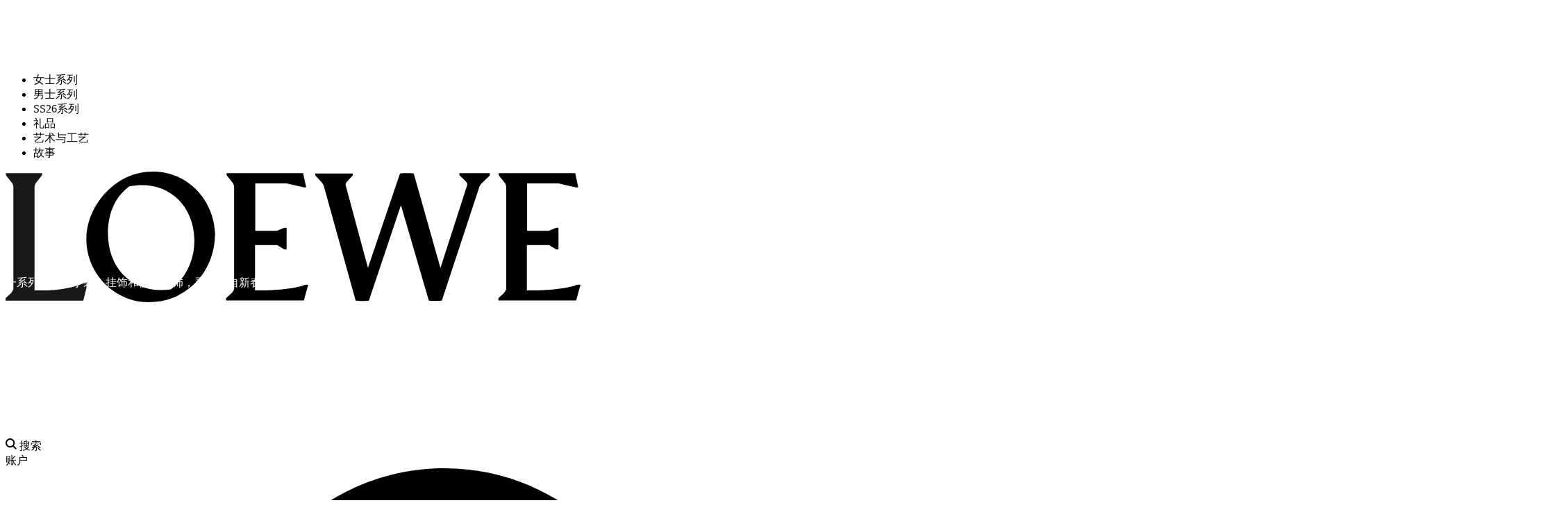

--- FILE ---
content_type: text/html; charset=utf-8
request_url: https://www.loewe.com.cn/
body_size: 41186
content:
<!doctype html>
<html data-n-head-ssr lang="zh-CN" data-n-head="%7B%22lang%22:%7B%22ssr%22:%22zh-CN%22%7D%7D">
  <head >
    <title>LOEWE罗意威官网-重新演绎精湛工艺与优雅皮革！</title><meta data-n-head="ssr" http-equiv="X-UA-Compatible" content="IE=Edge,chrome=1"><meta data-n-head="ssr" charset="utf-8"><meta data-n-head="ssr" name="viewport" content="width=device-width, initial-scale=1.0, minimum-scale=1.0, maximum-scale=1.0, user-scalable=no"><meta data-n-head="ssr" name="google" content="notranslate"><meta data-n-head="ssr" name="applicable-device" content="pc,mobile"><meta data-n-head="ssr" http-equiv="Cache-Control" content="no-transform"><meta data-n-head="ssr" http-equiv="Cache-Control" content="no-siteapp"><meta data-n-head="ssr" name="baidu-site-verification" content="code-Ip8wx9uuHo"><meta data-n-head="ssr" data-hid="keywords" name="keywords" content="loewe,LOEWE罗意威,罗意威,loewe罗意威官网"><meta data-n-head="ssr" data-hid="description" name="description" content="LOEWE罗意威作为全球最大的奢侈品公司之一；LOEWE罗意威已经走过了175年的发展历程，从小小的皮革工坊起步，到成长为全球领先品牌，在发展中，我们始终执着于精湛的手工艺和无与伦比的制革技术。"><link data-n-head="ssr" rel="shortcut icon" type="image/png" href="/favicon.png"><script src="//aeu.alicdn.com/waf/antidomxss_v702.js"></script><script src="//aeu.alicdn.com/waf/interfaceacting230515.js"></script><script data-n-head="ssr" src="https://hm.baidu.com/hm.js?27e1a110485d0e5938d8c8c06da24a7e"></script><script data-n-head="ssr" src="https://zz.bdstatic.com/linksubmit/push.js"></script><script data-n-head="ssr" src="/tingyun/Ii8nWiqnPaU.js" async></script><script data-n-head="ssr" src="//ocs.fgcndigital.com/loewe/libs/loewe_livechat_service.js?0.95866668261406" async charset="UTF-8"></script><script data-n-head="ssr" src="https://rs0.bestcem.cn/prod/rs/deliver/embed/6567008d76ed7900089d3900/embed_deliver.js"></script><link rel="preload" href="/_nuxt/4c2551c.js" as="script"><link rel="preload" href="/_nuxt/7fd4119.js" as="script"><link rel="preload" href="/_nuxt/css/ae69454.css" as="style"><link rel="preload" href="/_nuxt/0bd496e.js" as="script"><link rel="preload" href="/_nuxt/css/11b24c6.css" as="style"><link rel="preload" href="/_nuxt/36c75b8.js" as="script"><link rel="preload" href="/_nuxt/css/3c29a91.css" as="style"><link rel="preload" href="/_nuxt/44c2f38.js" as="script"><link rel="preload" href="/_nuxt/css/31383a6.css" as="style"><link rel="preload" href="/_nuxt/2a6c07d.js" as="script"><link rel="preload" href="/_nuxt/css/7983266.css" as="style"><link rel="preload" href="/_nuxt/3bc0fc4.js" as="script"><link rel="preload" href="/_nuxt/css/4bf60e1.css" as="style"><link rel="preload" href="/_nuxt/bdfc305.js" as="script"><link rel="preload" href="/_nuxt/css/bc5577e.css" as="style"><link rel="preload" href="/_nuxt/cf08671.js" as="script"><link rel="preload" href="/_nuxt/css/231cfd8.css" as="style"><link rel="preload" href="/_nuxt/7b72d4e.js" as="script"><link rel="preload" href="/_nuxt/css/2d663aa.css" as="style"><link rel="preload" href="/_nuxt/128ef58.js" as="script"><link rel="preload" href="/_nuxt/css/3e6b81c.css" as="style"><link rel="preload" href="/_nuxt/b6c3096.js" as="script"><link rel="stylesheet" href="/_nuxt/css/ae69454.css"><link rel="stylesheet" href="/_nuxt/css/11b24c6.css"><link rel="stylesheet" href="/_nuxt/css/3c29a91.css"><link rel="stylesheet" href="/_nuxt/css/31383a6.css"><link rel="stylesheet" href="/_nuxt/css/7983266.css"><link rel="stylesheet" href="/_nuxt/css/4bf60e1.css"><link rel="stylesheet" href="/_nuxt/css/bc5577e.css"><link rel="stylesheet" href="/_nuxt/css/231cfd8.css"><link rel="stylesheet" href="/_nuxt/css/2d663aa.css"><link rel="stylesheet" href="/_nuxt/css/3e6b81c.css">
  </head>
  <body >
    <div data-server-rendered="true" id="__nuxt"><div class="components-loading" style="display:none;"><div class="components-loading-spinner components-loading__spinner"></div></div><div id="__layout"><div><section class="component-default-layout component-layout-home-black"><div data-fetch-key="0" class="components-promotion-bar" style="display:none;"><div></div> <svg xmlns="http://www.w3.org/2000/svg" class="components-promotion-bar-close is-cursor__pointer v-svg-icon v-svg-icon--icons"><use href="/_nuxt/57a4975757bde2ec55aba48a40c5becf.svg#i-close" xlink:href="/_nuxt/57a4975757bde2ec55aba48a40c5becf.svg#i-close"></use></svg></div> <header data-fetch-key="AppHeader:0" class="component-app-header type-home-white" style="padding-top:81px;height:292px;transition:none;z-index:200;pointer-events:none;"><!----> <!----> <div class="component-app-header__wrap layout-desktop-only"><div class="component-app-header__wrap-left col"><ul class="component-header-menu"><li><div><span style="color:;">女士系列</span> <!----></div></li><li><div><span style="color:;">男士系列</span> <!----></div></li><li><div><span style="color:;">SS26系列</span> <!----></div></li><li><div><span style="color:;">礼品</span> <!----></div></li><li><div><span style="color:;">艺术与工艺</span> <!----></div></li><li><div><span style="color:;">故事</span> <!----></div></li></ul></div> <div class="component-app-header__wrap-logo col"><a href="/" class="logo-wrapper"><img src="/_nuxt/img/logo.8634ec1.svg" alt="LOEWE罗意威" class="img-logo img-logo-black"> <img src="/_nuxt/img/logo-white.fed9545.svg" alt="LOEWE罗意威" class="img-logo img-logo-white"> <!----></a></div> <div class="component-app-header__wrap-right col"><div class="inline-block-wrapper"><div class="component-app-header__wrap-right-search is-cursor__pointer"><svg version="1.1" xmlns="http://www.w3.org/2000/svg" xmlns:xlink="http://www.w3.org/1999/xlink" x="0px" y="0px" width="16" height="16" viewBox="0 0 16 16" xml:space="preserve" class="inline-svg-icon component-app-header__wrap-right-search-icon" style="enable-background: new 0 0 16 16"><style type="text/css">
                .st0 {
                  fill-rule: evenodd;
                  clip-rule: evenodd;
                }
              </style> <g id="Icons"><path d="M16,14.56l-4.04-4.04c0.8-1.1,1.28-2.44,1.28-3.9C13.25,2.97,10.28,0,6.62,0S0,2.97,0,6.62s2.97,6.62,6.62,6.62
		c1.46,0,2.8-0.48,3.9-1.28L14.56,16L16,14.56z M6.62,11.2c-2.53,0-4.58-2.06-4.58-4.58S4.1,2.04,6.62,2.04s4.58,2.06,4.58,4.58
		S9.15,11.2,6.62,11.2z"></path></g> <g id="Information"></g></svg> <span class="component-app-header__wrap-right-search-text">搜索</span></div> <div class="component-app-header__wrap-right-account is-cursor__pointer">
            账户
          </div> <div class="component-app-header__wrap-right-selected is-cursor__pointer"><!----><!----><!----></div> <div class="component-app-header__wrap-right-shopping-bag"><svg id="Layer_1" version="1.1" xmlns="http://www.w3.org/2000/svg" xmlns:xlink="http://www.w3.org/1999/xlink" x="0px" y="0px" viewBox="0 0 16 16" xml:space="preserve" class="inline-svg-icon is-cursor__pointer" style="enable-background: new 0 0 16 16"><title>16-Cart</title> <g id="_x31_6-Cart"><g id="AQKA-FullLibrary_16-Cart-Copy-2"><path id="Shape" d="M15.7,4.4C15.5,4.2,15.2,4,14.8,4H12c0-2.2-1.8-4-4-4C5.8,0,4,1.8,4,4H1.2C0.8,4,0.5,4.2,0.3,4.4
			C0,4.7,0,5.1,0,5.4l1.5,7.3c0.4,1.9,2,3.2,3.9,3.2h5.1c1.9,0,3.6-1.4,3.9-3.2L16,5.4C16.1,5.1,16,4.7,15.7,4.4z M8,2
			c1.1,0,2,0.9,2,2H6C6,2.9,6.9,2,8,2z M12.5,12.4c-0.2,0.9-1,1.6-2,1.6H5.4c-1,0-1.8-0.7-2-1.6L2.2,6h3.1h5.5h3.1L12.5,12.4z"></path> <path id="Shape_1_" d="M5.5,12.5h5v-5h-5V12.5z M6.5,8.5h3v3h-3V8.5z"></path></g></g></svg> <!----></div></div></div></div> <div class="component-app-header__wrap layout-mobile-only"><div class="component-app-header__wrap-left col"><div class="component-app-header__wrap-menu"><svg width="14" height="14" viewBox="0 0 14 14" fill="none" xmlns="http://www.w3.org/2000/svg" class="inline-svg-icon"><rect width="14" height="2" fill="#1A1919"></rect> <rect y="6" width="14" height="2" fill="#1A1919"></rect> <rect y="12" width="10" height="2" fill="#1A1919"></rect></svg></div> <div class="component-app-header__wrap-search"><svg version="1.1" xmlns="http://www.w3.org/2000/svg" xmlns:xlink="http://www.w3.org/1999/xlink" x="0px" y="0px" width="14" height="14" viewBox="0 0 16 16" xml:space="preserve" class="inline-svg-icon" style="enable-background: new 0 0 16 16"><style type="text/css">
              .st0 {
                fill-rule: evenodd;
                clip-rule: evenodd;
              }
            </style> <g id="Icons"><path d="M16,14.56l-4.04-4.04c0.8-1.1,1.28-2.44,1.28-3.9C13.25,2.97,10.28,0,6.62,0S0,2.97,0,6.62s2.97,6.62,6.62,6.62
		c1.46,0,2.8-0.48,3.9-1.28L14.56,16L16,14.56z M6.62,11.2c-2.53,0-4.58-2.06-4.58-4.58S4.1,2.04,6.62,2.04s4.58,2.06,4.58,4.58
		S9.15,11.2,6.62,11.2z" fill="#0C0C0C"></path></g> <g id="Information"></g></svg></div></div> <div class="component-app-header__wrap-logo col"><a to="/"><img src="/_nuxt/img/logo.8634ec1.svg" alt="LOEWE罗意威" class="img-logo img-logo-black"> <img src="/_nuxt/img/logo-white.fed9545.svg" alt="LOEWE罗意威" class="img-logo img-logo-white"> <!----></a></div> <div class="component-app-header__wrap-right col"><!----><!----><!----></div></div></header> <!----> <div class="component-layout-default__main"><section class="pages-home"><div class="component-cms-page"><div id="siteHomeCOM27" class="component-cms-visual component-cms-animation-margin component-cms-page-item link-hover-effect" style="background-color:#FFF;min-height:100vh;"><a href="/stories-collection/new-year"><picture class="component-cms-visual__image component-cms-picture component-cms-visual__alpha" style="width:;height:;aspect-ratio:auto;"><img src="" alt="" class="component-image is-loading" style="display:none;"> <!----></picture></a> <div class="component-cms-visual__inner inside center" style="width:45%;"><!----> <div class="component-cms-visual__inner-desc" style="color:#FFFFFF;font-size:;"><p>一系列标志性手袋、挂饰和骰子配饰，灵感源自新春马年。</p></div> <div class="component-cms-visual__inner-title" style="color:#FFFFFF;font-size:;font-weight:;">新春系列</div> <div class="component-cms-visual__inner-links"><a href="/women/ss-womens-precollection" style="color:#FFFFFF;line-height:;">女士系列</a><a href="/men/ss-mens-runway-collection" style="color:#FFFFFF;line-height:;">男士系列</a><a href="/stories-collection/new-year" style="color:#FFFFFF;line-height:;">探索此系列</a></div></div> <!----></div><div id="siteHomeCOM6" class="component-cms-container component-cms-page-item" style="background-color:#FFF;padding:0px 0 110px;min-height:100vh;align-items:center;justify-content:space-between;"><div id="siteHomeCOM7" class="component-cms-visual component-cms-animation-margin link-hover-effect has-siblings" style="width:50%;background-color:#FFF;order:1;min-height:100vh;"><a href="/stories-collection/new-year"><picture class="component-cms-visual__image component-cms-picture" style="width:;height:;aspect-ratio:auto;"><img src="" alt="" class="component-image is-loading" style="display:none;"> <!----></picture></a> <!----> <!----></div><div id="siteHomeCOM5" class="component-cms-product-grid component-cms-product-grid_hide-price component-cms-flex-item has-siblings" style="background-color:#FFF;padding:60px 0px 120px 0px;min-height:100vh;"><!----> <!----></div><div id="siteHomeCOM10" class="component-cms-visual component-cms-animation-margin link-hover-effect has-siblings" style="width:50%;background-color:#FFF;order:2;min-height:100vh;"><a href="/women/bags"><picture class="component-cms-visual__image component-cms-picture" style="width:;height:;aspect-ratio:auto;"><img src="" alt="" class="component-image is-loading" style="display:none;"> <!----></picture></a> <!----> <!----></div>  <!----></div><div id="siteHomeCOM14" class="component-cms-product-list grid-big component-cms-page-item"><div class="component-product-block"><div class="component-product-card no-toggle"><div class="component-product-card__inner"><!----> <!----> <div class="component-product-card__inner-swiper"><div class="component-product-card__swiper"><div class="swiper-wrapper"><div class="swiper-slide"><a href="/products/A510S21XCM-0020" class="img-container"><img src="[data-uri]" data-src="https://image-prd.loewe.com.cn/products_new/A510S21XCM_0020_1F.jpg?x-oss-process=image/resize,w_1200,h_1200/format,webp" alt="小号经典牛皮革 Fringe Puzzle 手袋" class="component-product-card__swiper-img swiper-lazy"></a></div><div class="swiper-slide"><a href="/products/A510S21XCM-0020" class="img-container"><img src="[data-uri]" data-src="https://image-prd.loewe.com.cn/products_new/A510S21XCM_0020_1O.jpg?x-oss-process=image/resize,w_1200,h_1200/format,webp" alt="小号经典牛皮革 Fringe Puzzle 手袋" class="component-product-card__swiper-img swiper-lazy"></a></div><div class="swiper-slide"><a href="/products/A510S21XCM-0020" class="img-container"><img src="[data-uri]" data-src="https://image-prd.loewe.com.cn/products_new/A510S21XCM_0020_2O.jpg?x-oss-process=image/resize,w_1200,h_1200/format,webp" alt="小号经典牛皮革 Fringe Puzzle 手袋" class="component-product-card__swiper-img swiper-lazy"></a></div><div class="swiper-slide"><a href="/products/A510S21XCM-0020" class="img-container"><img src="[data-uri]" data-src="https://image-prd.loewe.com.cn/products_new/A510S21XCM_0020_1Q.jpg?x-oss-process=image/resize,w_1200,h_1200/format,webp" alt="小号经典牛皮革 Fringe Puzzle 手袋" class="component-product-card__swiper-img swiper-lazy"></a></div><div class="swiper-slide"><a href="/products/A510S21XCM-0020" class="img-container"><img src="[data-uri]" data-src="https://image-prd.loewe.com.cn/products_new/A510S21XCM_0020_1R.jpg?x-oss-process=image/resize,w_1200,h_1200/format,webp" alt="小号经典牛皮革 Fringe Puzzle 手袋" class="component-product-card__swiper-img swiper-lazy"></a></div><div class="swiper-slide"><a href="/products/A510S21XCM-0020" class="img-container"><img src="[data-uri]" data-src="https://image-prd.loewe.com.cn/products_new/A510S21XCM_0020_1S.jpg?x-oss-process=image/resize,w_1200,h_1200/format,webp" alt="小号经典牛皮革 Fringe Puzzle 手袋" class="component-product-card__swiper-img swiper-lazy"></a></div><div class="swiper-slide"><a href="/products/A510S21XCM-0020" class="img-container"><img src="[data-uri]" data-src="https://image-prd.loewe.com.cn/products_new/A510S21XCM_0020_1T.jpg?x-oss-process=image/resize,w_1200,h_1200/format,webp" alt="小号经典牛皮革 Fringe Puzzle 手袋" class="component-product-card__swiper-img swiper-lazy"></a></div><div class="swiper-slide"><a href="/products/A510S21XCM-0020" class="img-container"><img src="[data-uri]" data-src="https://image-prd.loewe.com.cn/products_new/A510S21XCM_0020_2T.jpg?x-oss-process=image/resize,w_1200,h_1200/format,webp" alt="小号经典牛皮革 Fringe Puzzle 手袋" class="component-product-card__swiper-img swiper-lazy"></a></div><div class="swiper-slide"><a href="/products/A510S21XCM-0020" class="img-container"><img src="[data-uri]" data-src="https://image-prd.loewe.com.cn/products_new/A510S21XCM_0020_1U.jpg?x-oss-process=image/resize,w_1200,h_1200/format,webp" alt="小号经典牛皮革 Fringe Puzzle 手袋" class="component-product-card__swiper-img swiper-lazy"></a></div><div class="swiper-slide"><a href="/products/A510S21XCM-0020" class="img-container"><img src="[data-uri]" data-src="https://image-prd.loewe.com.cn/products_new/A510S21XCM_0020_1W.jpg?x-oss-process=image/resize,w_1200,h_1200/format,webp" alt="小号经典牛皮革 Fringe Puzzle 手袋" class="component-product-card__swiper-img swiper-lazy"></a></div></div> <!----></div></div> <div class="component-product-card__tag"><!----> <!----></div> <!----></div></div> <!----></div><div class="component-product-block"><div class="component-product-card no-toggle"><div class="component-product-card__inner"><!----> <!----> <div class="component-product-card__inner-swiper"><div class="component-product-card__swiper"><div class="swiper-wrapper"><div class="swiper-slide"><a href="/products/CA36232X41-3872" class="img-container"><img src="[data-uri]" data-src="https://image-prd.loewe.com.cn/products_new/CA36232X41_3872_1F.jpg?x-oss-process=image/resize,w_1200,h_1200/format,webp" alt="毛毡骏马挂饰" class="component-product-card__swiper-img swiper-lazy"></a></div><div class="swiper-slide"><a href="/products/CA36232X41-3872" class="img-container"><img src="[data-uri]" data-src="https://image-prd.loewe.com.cn/products_new/CA36232X41_3872_1W.jpg?x-oss-process=image/resize,w_1200,h_1200/format,webp" alt="毛毡骏马挂饰" class="component-product-card__swiper-img swiper-lazy"></a></div></div> <!----></div></div> <div class="component-product-card__tag"><!----> <!----></div> <!----></div></div> <!----></div><div class="component-product-block"><div class="component-product-card no-toggle"><div class="component-product-card__inner"><!----> <!----> <div class="component-product-card__inner-swiper"><div class="component-product-card__swiper"><div class="swiper-wrapper"><div class="swiper-slide"><a href="/products/A039N31X05-0120" class="img-container"><img src="[data-uri]" data-src="https://image-prd.loewe.com.cn/products_new/A039N31X05_0120_1F.jpg?x-oss-process=image/resize,w_1200,h_1200/format,webp" alt="经典牛皮革 Amazona 31 Cropped 手袋" class="component-product-card__swiper-img swiper-lazy"></a></div><div class="swiper-slide"><a href="/products/A039N31X05-0120" class="img-container"><img src="[data-uri]" data-src="https://image-prd.loewe.com.cn/products_new/A039N31X05_0120_1O.jpg?x-oss-process=image/resize,w_1200,h_1200/format,webp" alt="经典牛皮革 Amazona 31 Cropped 手袋" class="component-product-card__swiper-img swiper-lazy"></a></div><div class="swiper-slide"><a href="/products/A039N31X05-0120" class="img-container"><img src="[data-uri]" data-src="https://image-prd.loewe.com.cn/products_new/A039N31X05_0120_2O.jpg?x-oss-process=image/resize,w_1200,h_1200/format,webp" alt="经典牛皮革 Amazona 31 Cropped 手袋" class="component-product-card__swiper-img swiper-lazy"></a></div><div class="swiper-slide"><a href="/products/A039N31X05-0120" class="img-container"><img src="[data-uri]" data-src="https://image-prd.loewe.com.cn/products_new/A039N31X05_0120_1Q.jpg?x-oss-process=image/resize,w_1200,h_1200/format,webp" alt="经典牛皮革 Amazona 31 Cropped 手袋" class="component-product-card__swiper-img swiper-lazy"></a></div><div class="swiper-slide"><a href="/products/A039N31X05-0120" class="img-container"><img src="[data-uri]" data-src="https://image-prd.loewe.com.cn/products_new/A039N31X05_0120_1R.jpg?x-oss-process=image/resize,w_1200,h_1200/format,webp" alt="经典牛皮革 Amazona 31 Cropped 手袋" class="component-product-card__swiper-img swiper-lazy"></a></div><div class="swiper-slide"><a href="/products/A039N31X05-0120" class="img-container"><img src="[data-uri]" data-src="https://image-prd.loewe.com.cn/products_new/A039N31X05_0120_1S.jpg?x-oss-process=image/resize,w_1200,h_1200/format,webp" alt="经典牛皮革 Amazona 31 Cropped 手袋" class="component-product-card__swiper-img swiper-lazy"></a></div><div class="swiper-slide"><a href="/products/A039N31X05-0120" class="img-container"><img src="[data-uri]" data-src="https://image-prd.loewe.com.cn/products_new/A039N31X05_0120_1U.jpg?x-oss-process=image/resize,w_1200,h_1200/format,webp" alt="经典牛皮革 Amazona 31 Cropped 手袋" class="component-product-card__swiper-img swiper-lazy"></a></div><div class="swiper-slide"><a href="/products/A039N31X05-0120" class="img-container"><img src="[data-uri]" data-src="https://image-prd.loewe.com.cn/products_new/A039N31X05_0120_1V.jpg?x-oss-process=image/resize,w_1200,h_1200/format,webp" alt="经典牛皮革 Amazona 31 Cropped 手袋" class="component-product-card__swiper-img swiper-lazy"></a></div><div class="swiper-slide"><a href="/products/A039N31X05-0120" class="img-container"><img src="[data-uri]" data-src="https://image-prd.loewe.com.cn/products_new/A039N31X05_0120_1W.jpg?x-oss-process=image/resize,w_1200,h_1200/format,webp" alt="经典牛皮革 Amazona 31 Cropped 手袋" class="component-product-card__swiper-img swiper-lazy"></a></div><div class="swiper-slide"><a href="/products/A039N31X05-0120" class="img-container"><img src="[data-uri]" data-src="https://image-prd.loewe.com.cn/products_new/A039N31X05_0120_2W.jpg?x-oss-process=image/resize,w_1200,h_1200/format,webp" alt="经典牛皮革 Amazona 31 Cropped 手袋" class="component-product-card__swiper-img swiper-lazy"></a></div><div class="swiper-slide"><a href="/products/A039N31X05-0120" class="img-container"><img src="[data-uri]" data-src="https://image-prd.loewe.com.cn/products_new/A039N31X05_0120_3W.jpg?x-oss-process=image/resize,w_1200,h_1200/format,webp" alt="经典牛皮革 Amazona 31 Cropped 手袋" class="component-product-card__swiper-img swiper-lazy"></a></div><div class="swiper-slide"><a href="/products/A039N31X05-0120" class="img-container"><img src="[data-uri]" data-src="https://image-prd.loewe.com.cn/products_new/A039N31X05_0120_4W.jpg?x-oss-process=image/resize,w_1200,h_1200/format,webp" alt="经典牛皮革 Amazona 31 Cropped 手袋" class="component-product-card__swiper-img swiper-lazy"></a></div></div> <!----></div></div> <div class="component-product-card__tag"><!----> <!----></div> <!----></div></div> <!----></div><div class="component-product-block"><div class="component-product-card no-toggle"><div class="component-product-card__inner"><!----> <!----> <div class="component-product-card__inner-swiper"><div class="component-product-card__swiper"><div class="swiper-wrapper"><div class="swiper-slide"><a href="/products/CJ04BADX11-1742" class="img-container"><img src="[data-uri]" data-src="https://image-prd.loewe.com.cn/products_new/CJ04BADX11_1742_1F.jpg?x-oss-process=image/resize,w_1200,h_1200/format,webp" alt="骏马骰子" class="component-product-card__swiper-img swiper-lazy"></a></div><div class="swiper-slide"><a href="/products/CJ04BADX11-1742" class="img-container"><img src="[data-uri]" data-src="https://image-prd.loewe.com.cn/products_new/CJ04BADX11_1742_1Q.jpg?x-oss-process=image/resize,w_1200,h_1200/format,webp" alt="骏马骰子" class="component-product-card__swiper-img swiper-lazy"></a></div></div> <!----></div></div> <div class="component-product-card__tag"><!----> <!----></div> <!----></div></div> <!----></div></div><div id="siteHomeCOM17" class="component-cms-visual component-cms-animation-margin component-cms-page-item link-hover-effect" style="background-color:#FFF;padding:110px 0 0px;min-height:100vh;"><a href="/stories-collection/personalise-your-bags"><picture class="component-cms-visual__image component-cms-picture component-cms-visual__alpha" style="width:;height:;aspect-ratio:auto;"><img src="" alt="" class="component-image is-loading" style="display:none;"> <!----></picture></a> <div class="component-cms-visual__inner inside center" style="width:45%;"><!----> <div class="component-cms-visual__inner-desc" style="color:#FFFFFF;font-size:;"><p>探索系列作品，挑选别致挂饰、钥匙扣、流苏或链条。</p></div> <div class="component-cms-visual__inner-title" style="color:#FFFFFF;font-size:;font-weight:;">为手袋赋予个性风尚</div> <div class="component-cms-visual__inner-links"><a href="/stories-collection/personalise-your-bags" style="color:;line-height:;">探索全部</a></div></div> <!----></div><div id="siteHomeCOM22" class="component-cms-container component-cms-page-item" style="background-color:#FFF;min-height:100vh;align-items:flex-start;justify-content:space-between;"><div id="siteHomeCOM23" class="component-cms-product-grid component-cms-product-grid_hide-price component-cms-flex-item" style="background-color:#FFF;padding:110px 0px 120px 0px;min-height:100vh;"><!----> <!----></div>  <!----></div><div id="siteHomeCOM15" class="component-cms-visual component-cms-animation-margin component-cms-page-item link-hover-effect" style="background-color:#FFF;min-height:100vh;"><a href="/women/womenswear/leather"><picture class="component-cms-visual__image component-cms-picture component-cms-visual__alpha" style="width:;height:;aspect-ratio:auto;"><img src="" alt="" class="component-image is-loading" style="display:none;"> <!----></picture></a> <div class="component-cms-visual__inner inside center" style="width:45%;"><!----> <div class="component-cms-visual__inner-desc" style="color:#FFFFFF;font-size:;"><p>每件夹克皆采用光滑柔软的纳帕皮革精制而成。</p></div> <div class="component-cms-visual__inner-title" style="color:#FFFFFF;font-size:;font-weight:;">皮革夹克</div> <div class="component-cms-visual__inner-links"><a href="/women/womenswear/leather" style="color:#FFFFFF;line-height:;">女士皮革夹克</a><a href="/men/menswear/leather" style="color:#FFFFFF;line-height:;">男士皮革夹克</a></div></div> <!----></div><div id="siteHomeCOM24" class="component-cms-product-look component-cms-page-item mobile-products-display-slide" style="background-color:#FFF;min-height:100vh;"><a href="/men/menswear/leather" class="component-cms-product-look__media" style="order:1;"><picture class="component-cms-product-look__image component-cms-picture"><img src="https://www.loewe.com.cn/media/wysiwyg/2026/ss26-preco/LOEWE_SS26_PRECO_LOOKBOOK_MW_sRGB_CROPPED_27_2250x3000.jpg" alt="" class="component-cms-picture__img"></img> <!----></picture></a> <div class="component-cms-product-look__products layout-desktop-only" style="order:2;"><div class="swiper-container"><div class="swiper-wrapper"><div class="swiper-slide component-cms-product-look__products-swiper-slide swiper-no-swiping"><div class="component-cms-product-look__product-card"><a href="/products/S359Y34LAP-4160"><img src="" alt="纳帕羊皮革机车夹克" class="component-image component-cms-product-look__product-card-img is-loading" style="display:none;"> <div class="component-cms-product-look__product-card-name text__line-clamp-2">
                纳帕羊皮革机车夹克
              </div></a></div><div class="component-cms-product-look__product-card"><a href="/products/H526Y34LAF-1100"><img src="" alt="纳帕皮革夹克" class="component-image component-cms-product-look__product-card-img is-loading" style="display:none;"> <div class="component-cms-product-look__product-card-name text__line-clamp-2">
                纳帕皮革夹克
              </div></a></div><div class="component-cms-product-look__product-card"><a href="/products/S359Y34LBB-4110"><img src="" alt="纳帕牛皮革垂坠夹克" class="component-image component-cms-product-look__product-card-img is-loading" style="display:none;"> <div class="component-cms-product-look__product-card-name text__line-clamp-2">
                纳帕牛皮革垂坠夹克
              </div></a></div><div class="component-cms-product-look__product-card"><a href="/products/H526Y34LB5-1100"><img src="" alt="纳帕羊皮革气球机车夹克" class="component-image component-cms-product-look__product-card-img is-loading" style="display:none;"> <div class="component-cms-product-look__product-card-name text__line-clamp-2">
                纳帕羊皮革气球机车夹克
              </div></a></div></div></div> <!----></div></div> <div class="component-cms-product-look__products-mobile layout-mobile-only" style="order:2;"><div class="swiper-container"><div class="swiper-wrapper"><div class="swiper-slide component-cms-product-look__products-swiper-slide"><div class="component-cms-product-look__product-card component-product-block"><div class="component-product-card no-toggle"><div class="component-product-card__inner"><!----> <!----> <div class="component-product-card__inner-swiper"><div class="component-product-card__swiper"><div class="swiper-wrapper"><div class="swiper-slide"><a href="/products/S359Y34LAP-4160" class="img-container"><img src="[data-uri]" data-src="https://image-prd.loewe.com.cn/products_new/S359Y34LAP_4160_1F.jpg?x-oss-process=image/resize,w_1200,h_1200/format,webp" alt="纳帕羊皮革机车夹克" class="component-product-card__swiper-img swiper-lazy"></a></div><div class="swiper-slide"><a href="/products/S359Y34LAP-4160" class="img-container"><img src="[data-uri]" data-src="https://image-prd.loewe.com.cn/products_new/S359Y34LAP_4160_1A.jpg?x-oss-process=image/resize,w_1200,h_1200/format,webp" alt="纳帕羊皮革机车夹克" class="component-product-card__swiper-img swiper-lazy"></a></div><div class="swiper-slide"><a href="/products/S359Y34LAP-4160" class="img-container"><img src="[data-uri]" data-src="https://image-prd.loewe.com.cn/products_new/S359Y34LAP_4160_1B.jpg?x-oss-process=image/resize,w_1200,h_1200/format,webp" alt="纳帕羊皮革机车夹克" class="component-product-card__swiper-img swiper-lazy"></a></div><div class="swiper-slide"><a href="/products/S359Y34LAP-4160" class="img-container"><img src="[data-uri]" data-src="https://image-prd.loewe.com.cn/products_new/S359Y34LAP_4160_1C.jpg?x-oss-process=image/resize,w_1200,h_1200/format,webp" alt="纳帕羊皮革机车夹克" class="component-product-card__swiper-img swiper-lazy"></a></div><div class="swiper-slide"><a href="/products/S359Y34LAP-4160" class="img-container"><img src="[data-uri]" data-src="https://image-prd.loewe.com.cn/products_new/S359Y34LAP_4160_1D.jpg?x-oss-process=image/resize,w_1200,h_1200/format,webp" alt="纳帕羊皮革机车夹克" class="component-product-card__swiper-img swiper-lazy"></a></div></div> <!----></div></div> <div class="component-product-card__tag"><!----> <!----></div> <div class="component-product-card__info"><a href="/products/S359Y34LAP-4160" class="component-product-card__name">
          纳帕羊皮革机车夹克
        </a> <!----> <!----> <!----></div></div></div> <!----></div></div><div class="swiper-slide component-cms-product-look__products-swiper-slide"><div class="component-cms-product-look__product-card component-product-block"><div class="component-product-card no-toggle"><div class="component-product-card__inner"><!----> <!----> <div class="component-product-card__inner-swiper"><div class="component-product-card__swiper"><div class="swiper-wrapper"><div class="swiper-slide"><a href="/products/H526Y34LAF-1100" class="img-container"><img src="[data-uri]" data-src="https://image-prd.loewe.com.cn/products_new/H526Y34LAF_1100_1F.jpg?x-oss-process=image/resize,w_1200,h_1200/format,webp" alt="纳帕皮革夹克" class="component-product-card__swiper-img swiper-lazy"></a></div><div class="swiper-slide"><a href="/products/H526Y34LAF-1100" class="img-container"><img src="[data-uri]" data-src="https://image-prd.loewe.com.cn/products_new/H526Y34LAF_1100_1A.jpg?x-oss-process=image/resize,w_1200,h_1200/format,webp" alt="纳帕皮革夹克" class="component-product-card__swiper-img swiper-lazy"></a></div><div class="swiper-slide"><a href="/products/H526Y34LAF-1100" class="img-container"><img src="[data-uri]" data-src="https://image-prd.loewe.com.cn/products_new/H526Y34LAF_1100_1B.jpg?x-oss-process=image/resize,w_1200,h_1200/format,webp" alt="纳帕皮革夹克" class="component-product-card__swiper-img swiper-lazy"></a></div><div class="swiper-slide"><a href="/products/H526Y34LAF-1100" class="img-container"><img src="[data-uri]" data-src="https://image-prd.loewe.com.cn/products_new/H526Y34LAF_1100_1C.jpg?x-oss-process=image/resize,w_1200,h_1200/format,webp" alt="纳帕皮革夹克" class="component-product-card__swiper-img swiper-lazy"></a></div><div class="swiper-slide"><a href="/products/H526Y34LAF-1100" class="img-container"><img src="[data-uri]" data-src="https://image-prd.loewe.com.cn/products_new/H526Y34LAF_1100_1D.jpg?x-oss-process=image/resize,w_1200,h_1200/format,webp" alt="纳帕皮革夹克" class="component-product-card__swiper-img swiper-lazy"></a></div></div> <!----></div></div> <div class="component-product-card__tag"><!----> <!----></div> <div class="component-product-card__info"><a href="/products/H526Y34LAF-1100" class="component-product-card__name">
          纳帕皮革夹克
        </a> <!----> <!----> <!----></div></div></div> <!----></div></div><div class="swiper-slide component-cms-product-look__products-swiper-slide"><div class="component-cms-product-look__product-card component-product-block"><div class="component-product-card no-toggle"><div class="component-product-card__inner"><!----> <!----> <div class="component-product-card__inner-swiper"><div class="component-product-card__swiper"><div class="swiper-wrapper"><div class="swiper-slide"><a href="/products/S359Y34LBB-4110" class="img-container"><img src="[data-uri]" data-src="https://image-prd.loewe.com.cn/products_new/S359Y34LBB_4110_1F.jpg?x-oss-process=image/resize,w_1200,h_1200/format,webp" alt="纳帕牛皮革垂坠夹克" class="component-product-card__swiper-img swiper-lazy"></a></div><div class="swiper-slide"><a href="/products/S359Y34LBB-4110" class="img-container"><img src="[data-uri]" data-src="https://image-prd.loewe.com.cn/products_new/S359Y34LBB_4110_1A.jpg?x-oss-process=image/resize,w_1200,h_1200/format,webp" alt="纳帕牛皮革垂坠夹克" class="component-product-card__swiper-img swiper-lazy"></a></div><div class="swiper-slide"><a href="/products/S359Y34LBB-4110" class="img-container"><img src="[data-uri]" data-src="https://image-prd.loewe.com.cn/products_new/S359Y34LBB_4110_1B.jpg?x-oss-process=image/resize,w_1200,h_1200/format,webp" alt="纳帕牛皮革垂坠夹克" class="component-product-card__swiper-img swiper-lazy"></a></div><div class="swiper-slide"><a href="/products/S359Y34LBB-4110" class="img-container"><img src="[data-uri]" data-src="https://image-prd.loewe.com.cn/products_new/S359Y34LBB_4110_1C.jpg?x-oss-process=image/resize,w_1200,h_1200/format,webp" alt="纳帕牛皮革垂坠夹克" class="component-product-card__swiper-img swiper-lazy"></a></div><div class="swiper-slide"><a href="/products/S359Y34LBB-4110" class="img-container"><img src="[data-uri]" data-src="https://image-prd.loewe.com.cn/products_new/S359Y34LBB_4110_1D.jpg?x-oss-process=image/resize,w_1200,h_1200/format,webp" alt="纳帕牛皮革垂坠夹克" class="component-product-card__swiper-img swiper-lazy"></a></div></div> <!----></div></div> <div class="component-product-card__tag"><!----> <!----></div> <div class="component-product-card__info"><a href="/products/S359Y34LBB-4110" class="component-product-card__name">
          纳帕牛皮革垂坠夹克
        </a> <!----> <!----> <!----></div></div></div> <!----></div></div><div class="swiper-slide component-cms-product-look__products-swiper-slide"><div class="component-cms-product-look__product-card component-product-block"><div class="component-product-card no-toggle"><div class="component-product-card__inner"><!----> <!----> <div class="component-product-card__inner-swiper"><div class="component-product-card__swiper"><div class="swiper-wrapper"><div class="swiper-slide"><a href="/products/H526Y34LB5-1100" class="img-container"><img src="[data-uri]" data-src="https://image-prd.loewe.com.cn/products_new/H526Y34LB5_1100_1F.jpg?x-oss-process=image/resize,w_1200,h_1200/format,webp" alt="纳帕羊皮革气球机车夹克" class="component-product-card__swiper-img swiper-lazy"></a></div><div class="swiper-slide"><a href="/products/H526Y34LB5-1100" class="img-container"><img src="[data-uri]" data-src="https://image-prd.loewe.com.cn/products_new/H526Y34LB5_1100_1A.jpg?x-oss-process=image/resize,w_1200,h_1200/format,webp" alt="纳帕羊皮革气球机车夹克" class="component-product-card__swiper-img swiper-lazy"></a></div><div class="swiper-slide"><a href="/products/H526Y34LB5-1100" class="img-container"><img src="[data-uri]" data-src="https://image-prd.loewe.com.cn/products_new/H526Y34LB5_1100_1B.jpg?x-oss-process=image/resize,w_1200,h_1200/format,webp" alt="纳帕羊皮革气球机车夹克" class="component-product-card__swiper-img swiper-lazy"></a></div><div class="swiper-slide"><a href="/products/H526Y34LB5-1100" class="img-container"><img src="[data-uri]" data-src="https://image-prd.loewe.com.cn/products_new/H526Y34LB5_1100_1C.jpg?x-oss-process=image/resize,w_1200,h_1200/format,webp" alt="纳帕羊皮革气球机车夹克" class="component-product-card__swiper-img swiper-lazy"></a></div><div class="swiper-slide"><a href="/products/H526Y34LB5-1100" class="img-container"><img src="[data-uri]" data-src="https://image-prd.loewe.com.cn/products_new/H526Y34LB5_1100_1D.jpg?x-oss-process=image/resize,w_1200,h_1200/format,webp" alt="纳帕羊皮革气球机车夹克" class="component-product-card__swiper-img swiper-lazy"></a></div></div> <!----></div></div> <div class="component-product-card__tag"><!----> <!----></div> <div class="component-product-card__info"><a href="/products/H526Y34LB5-1100" class="component-product-card__name">
          纳帕羊皮革气球机车夹克
        </a> <!----> <!----> <!----></div></div></div> <!----></div></div></div> <div class="customize-pagination swiper-pagination-black"><span class="swiper-pagination-bullet swiper-pagination-bullet-active"></span><span class="swiper-pagination-bullet"></span></div></div> <!----></div></div><div id="siteHomeCOM19" class="component-cms-container component-cms-page-item" style="background-color:#ccc;padding:160px 155px 160px 155px;min-height:100vh;align-items:flex-start;justify-content:space-between;"><div id="siteHomeCOM20" class="component-cms-multi-slide effect-disable component-cms-flex-item" style="background-color:transparent;min-height:100vh;--effect-disable-margin-right:28px;"><!----> <div class="swiper-container"><div class="swiper-wrapper"><div class="swiper-slide component-cms-multi-slide__item"><a href="/stories-collection/ss26-louis-wain" class="img-container"><img src="https://www.loewe.com.cn/media/wysiwyg/2026/ss26-preco/footer_louis_wain2.jpg" alt="Louis Wain的奇幻乐园" class="component-cms-multi-slide__swiper-img"></a> <div class="component-cms-multi-slide__item-content layout-flex"><div class="content-title">Louis Wain的奇幻乐园</div> <div class="content-subtitle"></div> <div class="content-links"><a href="/stories-collection/ss26-louis-wain" class="content-link">即刻探索</a></div></div></div><div class="swiper-slide component-cms-multi-slide__item"><a href="/stories-collection/perfumes-crafted-collection" class="img-container"><img src="https://www.loewe.com.cn/media/wysiwyg/2026/ss26-preco/2880x1620_10_1_.jpg" alt="罗意威匠心传世系列" class="component-cms-multi-slide__swiper-img"></a> <div class="component-cms-multi-slide__item-content layout-flex"><div class="content-title">罗意威匠心传世系列</div> <div class="content-subtitle"></div> <div class="content-links"><a href="/stories-collection/perfumes-crafted-collection" class="content-link">即刻探索</a></div></div></div></div></div></div>  <!----></div></div></section></div> <footer class="component-footer"><div class="component-footer__top"><div class="component-footer__top-clause"><div class="component-footer__top-clause-svg"><svg xmlns="http://www.w3.org/2000/svg" class="v-svg-icon v-svg-icon--icons"><use href="/_nuxt/57a4975757bde2ec55aba48a40c5becf.svg#i-footer-logo" xlink:href="/_nuxt/57a4975757bde2ec55aba48a40c5becf.svg#i-footer-logo"></use></svg></div> <div class="component-footer__top-clause-list"><a href="/contactus" class="component-footer__top-clause-item">联系我们</a> <a href="/send-return" class="component-footer__top-clause-item">寄送&amp;退货</a> <a href="/information/careers-at-loewe" class="component-footer__top-clause-item">职业</a> <a href="/sitemap" class="component-footer__top-clause-item">网站索引</a> <a href="/packaging/our-packaging" class="component-footer__top-clause-item">包装</a> <a href="/terms-and-conditions" class="component-footer__top-clause-item">条款</a> <a href="/store" class="component-footer__top-clause-item">精品店查询</a> <a href="/care-guide" class="component-footer__top-clause-item">护理指南</a> <div class="component-footer__top-clause-item footer__top-clause-item_policy"><a href="/guest_privacy_policy" class="clause-item_policy-link"><span class="clause-item_policy-link-text">个人信息处理规则<br></span></a></div> <a href="/information/sustainability-at-loewe" class="component-footer__top-clause-item">可持续发展</a></div></div> <div class="component-footer__top-consulting"><div class="component-footer__top-consulting-title">抢先获取资讯</div> <div class="component-footer__top-consulting-des"><span>获取系列、产品、新闻和灵感的最新信息</span></div> <!----> <div class="component-form-group-radio"><!----> <div class="component-form-group-radio__content"><div class="component-form-group-radio__item"><input type="radio" name="radio" id="app_0" readonly="readonly" value="1" class="component-radio block-radio"> <label for="app_0" class="component-form-group-radio__label">先生*</label></div><div class="component-form-group-radio__item"><input type="radio" name="radio" id="app_1" readonly="readonly" value="2" class="component-radio block-radio"> <label for="app_1" class="component-form-group-radio__label">女士*</label></div><div class="component-form-group-radio__item"><input type="radio" name="radio" id="app_2" readonly="readonly" value="3" class="component-radio block-radio"> <label for="app_2" class="component-form-group-radio__label">不方便透露*</label></div></div></div> <div class="component-footer__top-consulting-email"><div autocomplete="new-password" class="component-form-group-email"><div class="component-form-group-email__input"><div autocomplete="new-password" maxlength="50" rules="[object Object],[object Object]" placeholder="电子邮箱地址*" class="component-filed block-filed component-filed-input"> <!----> <input autocomplete="new-password" type="text" id="app-input__wjsbxq7l" required="required" placeholder="电子邮箱地址*" maxlength="50" value="" class="component-input block-input">  <!----> </div></div></div> <span to="" variant="primary" class="component-button block-button component-footer__top-consulting-email-button block-button--primary is-default"><span class="component-button__content block-button-content">确认</span></span></div> <div class="component-form-group-checkbox component-footer__top-cbdt-checkbox"><!----> <div class="component-form-group-checkbox__content"><div class="component-form-group-checkbox__wrap"><input type="checkbox" is-round="true" id="app-checkbox__yvfrr3l6" readonly="readonly" class="component-checkbox block-checkbox"></div> <div class="component-form-group-checkbox__label"><label for="app-checkbox__yvfrr3l6">我同意按照<a href='/privacy_policy' target='_blank' class='agreement-text'>《个人信息处理规则（会员版）》</a>告知的内容跨境提供本人的个人信息</label></div></div></div></div></div> <div class="component-footer__bottom"><div class="component-footer__bottom—language"><svg xmlns="http://www.w3.org/2000/svg" class="component-footer__bottom—language-earth v-svg-icon v-svg-icon--icons"><use href="/_nuxt/57a4975757bde2ec55aba48a40c5becf.svg#i-language-earth" xlink:href="/_nuxt/57a4975757bde2ec55aba48a40c5becf.svg#i-language-earth"></use></svg> <span class="is-clickable">中国大陆</span> <span class="component-footer__bottom—language-line">-</span> <span class="is-clickable">简体中文</span></div> <div class="component-footer__bottom-third-party layout-mobile-only"><a href="https://www.loewe.com.cn/WECHAT" class="is-clickable">Wechat</a> <a href="https://weibo.com/loewe" class="is-clickable">Weibo</a></div> <div class="component-footer__bottom-record"><div class="display__flex flex__space-between component-footer__bottom-record-info"><a href="https://beian.miit.gov.cn">沪ICP备17039161号-2  </a> <a href="https://beian.miit.gov.cn">罗意威商贸（上海）有限公司</a></div> <div class="display__flex flex__space-between"><div class="component-footer__bottom-record-security"><img src="[data-uri]" alt="" class="component-image is-loading"> <a href="http://www.beian.gov.cn/portal/registerSystemInfo?recordcode=31010602002669">沪公网安备31010602002669</a></div> <div class="component-footer__bottom-record-business"><img src="[data-uri]" alt="" class="component-image is-loading"><a href="http://wap.scjgj.sh.gov.cn/businessCheck/verifKey.do?showType=extShow&serial=9031000020191217084038000005451724-SAIC_SHOW_310000-20191218170444263845&signData=MEYCIQDSeOs4WZJKeFhcrtejPv/Z2AlzDZp8p6LU9xhYQXquQAIhAPXbW3XW7vL7uq6TYUE1RhhF/ZQi2XZ7CAjSi9z/jXBx">电子营业执照</a></div></div></div> <div class="component-footer__bottom-third-party layout-desktop-only"><a href="https://www.loewe.com.cn/WECHAT" class="is-clickable">Wechat</a> <a href="https://weibo.com/loewe" class="is-clickable">Weibo</a></div></div></footer> <!----><!----><!----><!----><!----><!----><!----><!----><!----><!----><!----><!----><!----><!----><!----><!----><!----><!----><!----><!----><!----><!----><!----><!----><!----></section></div></div></div><script>window.__NUXT__=(function(a,b,c,d,e,f,g,h,i,j,k,l,m,n,o,p,q,r,s,t,u,v,w,x,y,z,A,B,C,D,E,F,G,H,I,J,K,L,M,N,O,P,Q,R,S,T,U,V,W,X,Y,Z,_,$,aa,ab,ac,ad,ae,af,ag,ah,ai,aj,ak,al,am,an,ao,ap,aq,ar,as,at,au,av,aw,ax,ay,az,aA,aB,aC,aD,aE,aF,aG,aH,aI,aJ,aK,aL,aM,aN,aO,aP,aQ,aR,aS,aT,aU,aV,aW,aX,aY,aZ,a_,a$,ba,bb,bc,bd,be,bf,bg,bh,bi,bj,bk,bl,bm,bn,bo,bp,bq,br,bs,bt,bu,bv,bw,bx,by,bz,bA,bB,bC,bD,bE,bF,bG,bH,bI,bJ,bK,bL,bM,bN,bO,bP,bQ,bR,bS,bT,bU,bV,bW,bX,bY,bZ,b_,b$,ca,cb,cc,cd,ce,cf,cg,ch,ci,cj,ck,cl,cm,cn,co,cp,cq,cr,cs,ct,cu,cv,cw,cx,cy,cz,cA,cB,cC,cD,cE,cF,cG,cH,cI,cJ,cK,cL,cM,cN,cO,cP,cQ,cR,cS,cT,cU,cV,cW,cX,cY,cZ,c_,c$,da,db,dc,dd,de,df,dg,dh,di,dj,dk,dl,dm,dn,do0,dp,dq,dr,ds,dt,du,dv,dw,dx,dy,dz,dA,dB,dC,dD,dE,dF,dG,dH,dI,dJ,dK,dL,dM,dN,dO,dP,dQ,dR,dS,dT,dU,dV,dW,dX,dY,dZ,d_,d$,ea,eb,ec,ed,ee,ef,eg,eh,ei,ej,ek,el,em,en,eo,ep,eq,er,es,et,eu,ev,ew,ex,ey,ez,eA,eB,eC,eD,eE,eF,eG,eH,eI,eJ,eK,eL,eM,eN,eO,eP,eQ,eR,eS,eT,eU,eV,eW,eX,eY,eZ,e_,e$,fa,fb,fc,fd,fe,ff,fg,fh,fi,fj,fk,fl,fm,fn,fo,fp,fq,fr,fs,ft,fu,fv,fw,fx,fy,fz,fA,fB,fC,fD,fE,fF,fG,fH,fI,fJ,fK,fL,fM,fN,fO,fP,fQ,fR,fS,fT,fU,fV,fW,fX,fY,fZ,f_,f$,ga,gb,gc,gd,ge,gf,gg,gh,gi,gj,gk,gl,gm,gn,go,gp,gq,gr,gs,gt,gu,gv,gw,gx,gy,gz,gA,gB,gC,gD,gE,gF,gG,gH,gI,gJ,gK,gL,gM,gN,gO,gP,gQ,gR,gS,gT,gU,gV,gW,gX,gY,gZ,g_,g$,ha,hb,hc,hd,he,hf,hg,hh,hi,hj,hk,hl,hm,hn,ho,hp,hq,hr,hs,ht,hu,hv,hw,hx,hy,hz,hA,hB,hC,hD,hE,hF,hG,hH,hI,hJ,hK,hL,hM,hN,hO,hP,hQ,hR,hS,hT,hU,hV,hW,hX,hY,hZ,h_,h$,ia,ib,ic,id,ie,if0,ig,ih,ii,ij,ik,il,im,in0,io,ip,iq,ir,is,it,iu,iv,iw,ix,iy,iz,iA,iB,iC,iD,iE,iF,iG,iH,iI,iJ,iK,iL,iM,iN,iO,iP,iQ,iR,iS,iT,iU,iV,iW,iX,iY,iZ,i_,i$,ja,jb,jc,jd,je,jf,jg,jh,ji,jj,jk,jl,jm,jn,jo,jp,jq,jr,js,jt,ju,jv,jw,jx,jy,jz,jA,jB,jC,jD,jE,jF,jG,jH,jI,jJ,jK,jL,jM,jN,jO,jP,jQ,jR,jS,jT,jU,jV,jW,jX,jY,jZ,j_,j$,ka,kb,kc,kd,ke,kf,kg,kh,ki,kj,kk,kl,km,kn,ko,kp,kq,kr,ks,kt,ku,kv,kw,kx,ky,kz,kA,kB,kC,kD,kE,kF,kG,kH,kI,kJ,kK,kL,kM,kN,kO,kP,kQ,kR,kS,kT,kU,kV,kW,kX,kY,kZ,k_,k$,la,lb,lc,ld,le,lf,lg,lh,li,lj,lk,ll,lm,ln,lo,lp,lq,lr,ls,lt,lu,lv,lw,lx,ly,lz,lA,lB,lC,lD,lE,lF,lG,lH,lI,lJ,lK,lL,lM,lN,lO,lP,lQ,lR,lS,lT,lU,lV,lW,lX,lY,lZ,l_,l$,ma,mb,mc,md,me,mf,mg,mh,mi,mj,mk,ml,mm,mn,mo,mp,mq,mr,ms,mt,mu,mv,mw,mx,my,mz,mA,mB,mC,mD,mE,mF,mG,mH,mI,mJ,mK,mL,mM,mN,mO,mP,mQ,mR,mS,mT,mU,mV,mW,mX,mY,mZ,m_,m$,na,nb,nc,nd,ne,nf,ng,nh,ni,nj,nk,nl,nm,nn,no,np,nq,nr,ns,nt,nu,nv,nw,nx,ny,nz,nA,nB,nC,nD,nE,nF,nG,nH,nI,nJ,nK,nL,nM,nN,nO,nP,nQ,nR,nS,nT,nU,nV,nW,nX,nY,nZ,n_,n$,oa,ob,oc,od,oe,of,og,oh,oi,oj,ok,ol,om,on,oo,op,oq,or,os,ot,ou,ov,ow,ox,oy,oz,oA,oB,oC,oD,oE,oF,oG,oH,oI,oJ,oK,oL,oM,oN,oO,oP,oQ,oR,oS,oT,oU,oV,oW,oX,oY,oZ,o_,o$,pa,pb,pc,pd,pe,pf,pg,ph,pi,pj,pk,pl,pm,pn,po,pp,pq,pr,ps,pt,pu,pv,pw,px,py,pz,pA,pB,pC,pD,pE,pF,pG,pH,pI,pJ,pK,pL,pM,pN,pO,pP,pQ,pR,pS,pT,pU,pV,pW,pX,pY,pZ,p_,p$,qa,qb,qc,qd,qe,qf,qg,qh,qi,qj,qk,ql,qm,qn,qo,qp,qq,qr,qs,qt,qu,qv,qw,qx,qy,qz,qA,qB,qC,qD,qE,qF,qG,qH,qI,qJ,qK,qL,qM,qN,qO,qP,qQ,qR,qS,qT,qU,qV,qW,qX,qY,qZ,q_,q$,ra,rb,rc,rd,re,rf,rg,rh,ri,rj,rk,rl,rm,rn,ro,rp,rq,rr,rs,rt,ru,rv,rw,rx,ry,rz,rA,rB,rC,rD,rE,rF,rG,rH,rI,rJ,rK,rL,rM,rN,rO,rP,rQ,rR,rS,rT,rU,rV,rW,rX,rY,rZ,r_,r$,sa,sb,sc,sd,se,sf,sg,sh,si,sj,sk,sl,sm,sn,so,sp,sq,sr,ss,st,su,sv,sw,sx,sy,sz,sA,sB,sC,sD,sE,sF,sG,sH,sI,sJ,sK,sL,sM,sN,sO,sP,sQ,sR,sS,sT,sU,sV,sW,sX,sY,sZ,s_,s$,ta,tb,tc,td,te,tf,tg){rm.clientWidth=h;return {layout:"home-black",data:[{result:{code:g,cached:"100",data:[{id:"1802",name:"site_home20260108",metaTitle:dR,metaKeywords:dS,metaDescription:dT,identifier:"site_home",version:"latest",isSortingByStock:b,content:{contentType:"json",content:{siteHomeHeader:{tplcode:"header",title:"头部",position:d,sentence:[{value:"type",link:dU,align_style:a,template_ids:a},{value:a,link:a,align_style:a,template_ids:a}],isHidden:b},siteHomeCOM2:{tplcode:bc,title:bd,position:p,isHidden:i,video:[{btn:{"1":{label:a,link:a,appid:a,attr:a,altcolor:a},"2":{label:a,link:a,appid:a,attr:a,altcolor:a},is_new_products_auth:d},label:"礼遇佳节",labelcolor:j,alt:"精美手袋、钱包、成衣和柔软针织单品，推出全新节日配色款式。",altcolor:j,attr:a,link_identifier:"5145403707139048924|5145403707137825785",sort:d,template_ids:a,poster:a,loop:r,controls:d,muted:r,autoplay:r,playButton:r,showPlay:r,value:a,link:a}],sentence:[{value:dV,link:dW,align_style:a,template_ids:a},{value:am,link:dX,align_style:a,template_ids:a},{value:ao,link:r,align_style:a,template_ids:a}],buttons:[{label:" 所有礼品",link:dh,attribute:j,link_type:a},{label:"赠予她",link:di,attribute:j,link_type:a},{label:"赠予他",link:dj,attribute:j,link_type:a}]},siteHomeCOM27:{tplcode:E,title:Q,position:p,image:[{value:"https:\u002F\u002Fwww.loewe.com.cn\u002Fmedia\u002Fwysiwyg\u002F2026\u002Fcny\u002FLOEWE_2026_LUNAR_NEW_YEAR_RGB_CROPPED_13_2880X1620.jpg",alt:"一系列标志性手袋、挂饰和骰子配饰，灵感源自新春马年。",altcolor:j,link:dk,appid:a,attr:a,label:"新春系列",labelcolor:j,link_identifier:a,align_style:a,aspect_ratio:a,position:d,is_new_products_auth:d,template_ids:a,btn:[{text:n,link:dl,attribute:j,align_style:a},{text:D,link:dm,attribute:j,align_style:a},{text:"探索此系列",link:dk,attribute:j,align_style:a}]},{value:"https:\u002F\u002Fwww.loewe.com.cn\u002Fmedia\u002Fwysiwyg\u002F2026\u002Fcny\u002FLOEWE_2026_LUNAR_NEW_YEAR_RGB_CROPPED_13_3x4.jpg",alt:a,altcolor:j,link:a,appid:a,attr:a,label:a,labelcolor:s,link_identifier:a,align_style:a,aspect_ratio:a,position:d,is_new_products_auth:d,template_ids:a,btn:[{text:a,link:a,attribute:a,align_style:a},{text:a,link:a,attribute:a,align_style:a},{text:a,link:a,attribute:a,align_style:a}]}],sentence:[{value:am,link:be,align_style:a,template_ids:a},{value:ao,link:r,align_style:a,template_ids:a},{value:a,link:a,align_style:a,template_ids:a},{value:a,link:a,align_style:a,template_ids:a}],isHidden:b},siteHomeCOM6:{tplcode:X,title:an,position:dY,sentence:[{value:aX,link:aY,align_style:a,template_ids:a},{value:Y,link:"0px 0 110px|0px 0 20px",align_style:a,template_ids:a}],isHidden:b},siteHomeCOM7:{tplcode:E,title:Q,position:"2.1",image:[{value:"https:\u002F\u002Fwww.loewe.com.cn\u002Fmedia\u002Fwysiwyg\u002F2026\u002Fcny\u002FLOEWE_2026_LUNAR_NEW_YEAR_RGB_CROPPED_9_3x4.jpg",alt:a,altcolor:j,link:dk,appid:a,attr:a,label:a,labelcolor:s,link_identifier:a,align_style:a,aspect_ratio:a,position:d,is_new_products_auth:d,template_ids:a,btn:[]}],sentence:[{value:N,link:Z,align_style:a,template_ids:a},{value:bf,link:"1|1",align_style:a,template_ids:a},{value:a,link:a,align_style:a,template_ids:a}],isHidden:b},siteHomeCOM10:{tplcode:E,title:E,position:"2.2",image:[{value:"https:\u002F\u002Fwww.loewe.com.cn\u002Fmedia\u002Fwysiwyg\u002F2026\u002Fcny\u002FLOEWE_2026_LUNAR_NEW_YEAR_RGB_CROPPED_5_3x4.jpg",alt:a,altcolor:j,link:dZ,appid:a,attr:a,label:a,labelcolor:s,link_identifier:a,align_style:a,aspect_ratio:a,position:d,is_new_products_auth:d,template_ids:a,btn:[]}],sentence:[{value:N,link:Z,align_style:a,template_ids:a},{value:bf,link:dn,align_style:a,template_ids:a},{value:a,link:a,align_style:a,template_ids:a},{value:a,link:a,align_style:a,template_ids:a}],isHidden:b},siteHomeCOM8:{tplcode:d_,title:d$,position:"2.3",isHidden:i,image:[{value:"https:\u002F\u002Fwww.loewe.com.cn\u002Fmedia\u002Fwysiwyg\u002F2026\u002Fss26-preco\u002FLOEWE_SS26_PRECO_PANTA_FLAMENCO_MAKING_OF_RGB_CROPPED_5_2250x3000_-_.jpg",alt:a,altcolor:j,link:do0,appid:a,attr:a,label:a,labelcolor:s,link_identifier:a,align_style:a,aspect_ratio:a,position:d,is_new_products_auth:d,template_ids:a,btn:[]}],sentence:[{value:N,link:Z,align_style:a,template_ids:a},{value:bf,link:dn,align_style:a,template_ids:a},{value:ea,link:"55%|75%",align_style:a,template_ids:a},{value:am,link:"55%|100%",align_style:a,template_ids:a},{value:dp,link:J,align_style:a,template_ids:a},{value:dq,link:"0|30px 0px 42px 0px",align_style:a,template_ids:a},{value:eb,link:bg,align_style:a,template_ids:a},{value:a,link:a,align_style:a,template_ids:a},{value:a,link:a,align_style:a,template_ids:a},{value:a,link:a,align_style:a,template_ids:a},{value:a,link:a,align_style:a,template_ids:a},{value:a,link:a,align_style:a,template_ids:a},{value:a,link:a,align_style:a,template_ids:a}],text:[a,a],text_align_style:{iOne:a,iTwo:a},buttons:[{label:a,link:a,attribute:a,link_type:a},{label:a,link:a,attribute:a,link_type:a},{label:a,link:a,attribute:a,link_type:a}]},siteHomeCOM9:{tplcode:bc,title:bd,position:"2.4",isHidden:i,video:[{btn:{"1":{label:a,link:a,appid:a,attr:a,altcolor:a},"2":{label:a,link:a,appid:a,attr:a,altcolor:a},is_new_products_auth:d},label:a,labelcolor:s,alt:a,altcolor:s,attr:a,link_identifier:"5145403703901768329",sort:d,template_ids:a,poster:a,loop:r,controls:p,muted:r,autoplay:r,value:a,link:a}],sentence:[{value:a,link:a,align_style:a,template_ids:a},{value:N,link:Z,align_style:a,template_ids:a},{value:bf,link:dn,align_style:a,template_ids:a},{value:a,link:a,align_style:a,template_ids:a},{value:a,link:a,align_style:a,template_ids:a}]},siteHomeCOM14:{tplcode:ec,title:ec,position:dr,sentence:[{value:"showSlide",link:J,align_style:a,template_ids:a},{value:"showTag",link:J,align_style:a,template_ids:a},{value:"showName",link:J,align_style:a,template_ids:a},{value:"showPrice",link:J,align_style:a,template_ids:a},{value:"showColor",link:J,align_style:a,template_ids:a},{value:"showWishIcon",link:J,align_style:a,template_ids:a},{value:"noSwiping",link:J,align_style:a,template_ids:a},{value:dp,link:J,align_style:a,template_ids:a},{value:a,link:a,align_style:a,template_ids:a}],product:{iOne:[{name:bh,sku:ap,parentSku:ap,parentStockInfo:i,isPreOrder:b,defaultColorId:a,image:bi,icons:[],isNew:b,custom_label:R,price:bj,orgPrice:bj,hasSpecialPrice:b,url:ed,sensor:{product_top_category:n,product_first_category:t,product_third_category:u,product_fourth_category:a,product_line:S,product_spu:ap,product_name_CN:bh,product_name_EN:ee,product_colour:ef,product_material:w,product_gender:o,product_size:a,product_ean:a,inventory_status:l,price:eg},images:[{file:a,id:a,position:g,label:a,source_url:eh,url:bi,big_url:ei},{file:a,id:a,position:f,label:a,source_url:ej,url:ek,big_url:el},{file:a,id:a,position:e,label:a,source_url:em,url:en,big_url:eo},{file:a,id:a,position:k,label:a,source_url:ep,url:eq,big_url:er},{file:a,id:a,position:m,label:a,source_url:es,url:et,big_url:eu},{file:a,id:a,position:v,label:a,source_url:ev,url:ew,big_url:ex},{file:a,id:a,position:q,label:a,source_url:ey,url:ez,big_url:eA},{file:a,id:a,position:x,label:a,source_url:eB,url:eC,big_url:eD},{file:a,id:a,position:y,label:a,source_url:eE,url:eF,big_url:eG},{file:a,id:a,position:z,label:a,source_url:eH,url:eI,big_url:eJ}],colorsNums:f,flags:_,template_ids:[],wannaVrUrl:a,originalSort:h,product_custom_image_link:a,product_custom_sort:h}],iTwo:[{name:$,sku:K,parentSku:K,parentStockInfo:i,isPreOrder:b,defaultColorId:a,image:aa,icons:[],isNew:b,custom_label:R,price:A,orgPrice:A,hasSpecialPrice:b,url:bk,sensor:{product_top_category:n,product_first_category:F,product_third_category:ab,product_fourth_category:a,product_line:aq,product_spu:K,product_name_CN:$,product_name_EN:bl,product_colour:bm,product_material:a,product_gender:o,product_size:a,product_ean:a,inventory_status:l,price:ac},images:[{file:a,id:a,position:g,label:a,source_url:bn,url:aa,big_url:bo},{file:a,id:a,position:f,label:a,source_url:bp,url:bq,big_url:br}],colorsNums:f,flags:a,template_ids:[],wannaVrUrl:a,originalSort:h,product_custom_image_link:a,product_custom_sort:h}],iThree:[{name:bs,sku:ar,parentSku:ar,parentStockInfo:i,isPreOrder:b,defaultColorId:a,image:bt,icons:[],isNew:b,custom_label:R,price:bu,orgPrice:bu,hasSpecialPrice:b,url:eK,sensor:{product_top_category:n,product_first_category:t,product_third_category:u,product_fourth_category:a,product_line:ds,product_spu:ar,product_name_CN:bs,product_name_EN:eL,product_colour:eM,product_material:w,product_gender:o,product_size:a,product_ean:a,inventory_status:l,price:eN},images:[{file:a,id:a,position:g,label:a,source_url:eO,url:bt,big_url:eP},{file:a,id:a,position:f,label:a,source_url:eQ,url:eR,big_url:eS},{file:a,id:a,position:e,label:a,source_url:eT,url:eU,big_url:eV},{file:a,id:a,position:k,label:a,source_url:eW,url:eX,big_url:eY},{file:a,id:a,position:m,label:a,source_url:eZ,url:e_,big_url:e$},{file:a,id:a,position:v,label:a,source_url:fa,url:fb,big_url:fc},{file:a,id:a,position:q,label:a,source_url:fd,url:fe,big_url:ff},{file:a,id:a,position:x,label:a,source_url:fg,url:fh,big_url:fi},{file:a,id:a,position:y,label:a,source_url:fj,url:fk,big_url:fl},{file:a,id:a,position:z,label:a,source_url:fm,url:fn,big_url:fo},{file:a,id:a,position:B,label:a,source_url:fp,url:fq,big_url:fr},{file:a,id:a,position:G,label:a,source_url:fs,url:ft,big_url:fu}],colorsNums:g,flags:_,template_ids:[],wannaVrUrl:a,originalSort:h,product_custom_image_link:a,product_custom_sort:h}],iFour:[{name:bv,sku:as,parentSku:as,parentStockInfo:i,isPreOrder:b,defaultColorId:a,image:bw,icons:[],isNew:b,custom_label:R,price:bx,orgPrice:bx,hasSpecialPrice:b,url:fv,sensor:{product_top_category:n,product_first_category:by,product_third_category:a,product_fourth_category:a,product_line:a,product_spu:as,product_name_CN:bv,product_name_EN:fw,product_colour:fx,product_material:at,product_gender:o,product_size:a,product_ean:a,inventory_status:l,price:fy},images:[{file:a,id:a,position:g,label:a,source_url:fz,url:bw,big_url:fA},{file:a,id:a,position:f,label:a,source_url:fB,url:fC,big_url:fD}],colorsNums:g,flags:a,template_ids:[],wannaVrUrl:a,originalSort:h,product_custom_image_link:a,product_custom_sort:h}]},rel_product:{iOne:[],iTwo:[],iThree:[],iFour:[]},product_custom_image_link:{iOne:a,iTwo:a,iThree:a,iFour:a},product_custom_sort:{iOne:d,iTwo:d,iThree:d,iFour:d},is_new_products_auth:{iOne:d,iTwo:d,iThree:d,iFour:d},isHidden:b,sku:[{name:bh,sku:ap,parentSku:ap,parentStockInfo:i,isPreOrder:b,defaultColorId:a,image:bi,icons:[],isNew:b,custom_label:R,price:bj,orgPrice:bj,hasSpecialPrice:b,url:ed,sensor:{product_top_category:n,product_first_category:t,product_third_category:u,product_fourth_category:a,product_line:S,product_spu:ap,product_name_CN:bh,product_name_EN:ee,product_colour:ef,product_material:w,product_gender:o,product_size:a,product_ean:a,inventory_status:l,price:eg},images:[{file:a,id:a,position:g,label:a,source_url:eh,url:bi,big_url:ei},{file:a,id:a,position:f,label:a,source_url:ej,url:ek,big_url:el},{file:a,id:a,position:e,label:a,source_url:em,url:en,big_url:eo},{file:a,id:a,position:k,label:a,source_url:ep,url:eq,big_url:er},{file:a,id:a,position:m,label:a,source_url:es,url:et,big_url:eu},{file:a,id:a,position:v,label:a,source_url:ev,url:ew,big_url:ex},{file:a,id:a,position:q,label:a,source_url:ey,url:ez,big_url:eA},{file:a,id:a,position:x,label:a,source_url:eB,url:eC,big_url:eD},{file:a,id:a,position:y,label:a,source_url:eE,url:eF,big_url:eG},{file:a,id:a,position:z,label:a,source_url:eH,url:eI,big_url:eJ}],colorsNums:f,flags:_,template_ids:[],wannaVrUrl:a,originalSort:h,rel_product:[],product_custom_image_link:a,product_custom_sort:h},{name:$,sku:K,parentSku:K,parentStockInfo:i,isPreOrder:b,defaultColorId:a,image:aa,icons:[],isNew:b,custom_label:R,price:A,orgPrice:A,hasSpecialPrice:b,url:bk,sensor:{product_top_category:n,product_first_category:F,product_third_category:ab,product_fourth_category:a,product_line:aq,product_spu:K,product_name_CN:$,product_name_EN:bl,product_colour:bm,product_material:a,product_gender:o,product_size:a,product_ean:a,inventory_status:l,price:ac},images:[{file:a,id:a,position:g,label:a,source_url:bn,url:aa,big_url:bo},{file:a,id:a,position:f,label:a,source_url:bp,url:bq,big_url:br}],colorsNums:f,flags:a,template_ids:[],wannaVrUrl:a,originalSort:g,rel_product:[],product_custom_image_link:a,product_custom_sort:h},{name:bs,sku:ar,parentSku:ar,parentStockInfo:i,isPreOrder:b,defaultColorId:a,image:bt,icons:[],isNew:b,custom_label:R,price:bu,orgPrice:bu,hasSpecialPrice:b,url:eK,sensor:{product_top_category:n,product_first_category:t,product_third_category:u,product_fourth_category:a,product_line:ds,product_spu:ar,product_name_CN:bs,product_name_EN:eL,product_colour:eM,product_material:w,product_gender:o,product_size:a,product_ean:a,inventory_status:l,price:eN},images:[{file:a,id:a,position:g,label:a,source_url:eO,url:bt,big_url:eP},{file:a,id:a,position:f,label:a,source_url:eQ,url:eR,big_url:eS},{file:a,id:a,position:e,label:a,source_url:eT,url:eU,big_url:eV},{file:a,id:a,position:k,label:a,source_url:eW,url:eX,big_url:eY},{file:a,id:a,position:m,label:a,source_url:eZ,url:e_,big_url:e$},{file:a,id:a,position:v,label:a,source_url:fa,url:fb,big_url:fc},{file:a,id:a,position:q,label:a,source_url:fd,url:fe,big_url:ff},{file:a,id:a,position:x,label:a,source_url:fg,url:fh,big_url:fi},{file:a,id:a,position:y,label:a,source_url:fj,url:fk,big_url:fl},{file:a,id:a,position:z,label:a,source_url:fm,url:fn,big_url:fo},{file:a,id:a,position:B,label:a,source_url:fp,url:fq,big_url:fr},{file:a,id:a,position:G,label:a,source_url:fs,url:ft,big_url:fu}],colorsNums:g,flags:_,template_ids:[],wannaVrUrl:a,originalSort:f,rel_product:[],product_custom_image_link:a,product_custom_sort:h},{name:bv,sku:as,parentSku:as,parentStockInfo:i,isPreOrder:b,defaultColorId:a,image:bw,icons:[],isNew:b,custom_label:R,price:bx,orgPrice:bx,hasSpecialPrice:b,url:fv,sensor:{product_top_category:n,product_first_category:by,product_third_category:a,product_fourth_category:a,product_line:a,product_spu:as,product_name_CN:bv,product_name_EN:fw,product_colour:fx,product_material:at,product_gender:o,product_size:a,product_ean:a,inventory_status:l,price:fy},images:[{file:a,id:a,position:g,label:a,source_url:fz,url:bw,big_url:fA},{file:a,id:a,position:f,label:a,source_url:fB,url:fC,big_url:fD}],colorsNums:g,flags:a,template_ids:[],wannaVrUrl:a,originalSort:e,rel_product:[],product_custom_image_link:a,product_custom_sort:h}]},siteHomeCOM17:{tplcode:E,title:Q,position:dt,image:[{value:"https:\u002F\u002Fwww.loewe.com.cn\u002Fmedia\u002Fwysiwyg\u002F2026\u002Fss26-preco\u002FSS26_SHOW15299_16_9_B1.jpg",alt:"探索系列作品，挑选别致挂饰、钥匙扣、流苏或链条。",altcolor:j,link:aZ,appid:a,attr:a,label:du,labelcolor:j,link_identifier:a,align_style:a,aspect_ratio:a,position:d,is_new_products_auth:d,template_ids:a,btn:[{text:"探索全部",link:aZ,attribute:a,align_style:j},{text:a,link:a,attribute:a,align_style:j},{text:a,link:a,attribute:a,align_style:a}]},{value:"https:\u002F\u002Fwww.loewe.com.cn\u002Fmedia\u002Fwysiwyg\u002F2026\u002Fss26-preco\u002FSS26_SHOW15299_3_4_B1.jpg",alt:a,altcolor:j,link:a,appid:a,attr:a,label:a,labelcolor:s,link_identifier:a,align_style:a,aspect_ratio:a,position:d,is_new_products_auth:d,template_ids:a,btn:[{text:a,link:a,attribute:a,align_style:a},{text:a,link:a,attribute:a,align_style:a},{text:a,link:a,attribute:a,align_style:a}]}],sentence:[{value:am,link:be,align_style:a,template_ids:a},{value:ao,link:r,align_style:a,template_ids:a},{value:Y,link:fE,align_style:a,template_ids:a},{value:a,link:a,align_style:a,template_ids:a}],isHidden:b},siteHomeCOM22:{tplcode:X,title:an,position:"5",sentence:[{value:dq,link:a,align_style:a,template_ids:a},{value:a,link:a,align_style:a,template_ids:a}],isHidden:b},siteHomeCOM23:{tplcode:fF,title:fG,position:"5.1",sentence:[{value:Y,link:"110px 0px 120px 0px|auto",align_style:a,template_ids:a},{value:a,link:a,align_style:a,template_ids:a},{value:a,link:a,align_style:a,template_ids:a}],product:{iOne:[{name:bz,sku:au,parentSku:au,parentStockInfo:i,isPreOrder:b,defaultColorId:a,image:bA,icons:[],isNew:b,custom_label:a,price:A,orgPrice:A,hasSpecialPrice:b,url:fH,sensor:{product_top_category:n,product_first_category:F,product_third_category:ab,product_fourth_category:a,product_line:aq,product_spu:au,product_name_CN:bz,product_name_EN:fI,product_colour:fJ,product_material:a,product_gender:o,product_size:a,product_ean:a,inventory_status:l,price:ac},images:[{file:a,id:a,position:g,label:a,source_url:fK,url:bA,big_url:fL},{file:a,id:a,position:f,label:a,source_url:fM,url:fN,big_url:fO}],colorsNums:g,flags:a,template_ids:[],wannaVrUrl:a,originalSort:h,product_custom_image_link:a,product_custom_sort:h}],iTwo:[{name:ad,sku:av,parentSku:av,parentStockInfo:i,isPreOrder:b,defaultColorId:a,image:bB,icons:[],isNew:b,custom_label:a,price:ae,orgPrice:ae,hasSpecialPrice:b,url:fP,sensor:{product_top_category:n,product_first_category:t,product_third_category:u,product_fourth_category:a,product_line:S,product_spu:av,product_name_CN:ad,product_name_EN:bC,product_colour:fQ,product_material:T,product_gender:o,product_size:a,product_ean:a,inventory_status:l,price:bD},images:[{file:a,id:a,position:g,label:a,source_url:fR,url:bB,big_url:fS},{file:a,id:a,position:f,label:a,source_url:fT,url:fU,big_url:fV},{file:a,id:a,position:e,label:a,source_url:fW,url:fX,big_url:fY},{file:a,id:a,position:k,label:a,source_url:fZ,url:f_,big_url:f$},{file:a,id:a,position:m,label:a,source_url:ga,url:gb,big_url:gc},{file:a,id:a,position:v,label:a,source_url:gd,url:ge,big_url:gf},{file:a,id:a,position:q,label:a,source_url:gg,url:gh,big_url:gi},{file:a,id:a,position:x,label:a,source_url:gj,url:gk,big_url:gl},{file:a,id:a,position:y,label:a,source_url:gm,url:gn,big_url:go},{file:a,id:a,position:z,label:a,source_url:gp,url:gq,big_url:gr},{file:a,id:a,position:B,label:a,source_url:gs,url:gt,big_url:gu},{file:a,id:a,position:G,label:a,source_url:gv,url:gw,big_url:gx},{file:a,id:a,position:af,label:a,source_url:gy,url:gz,big_url:gA},{file:a,id:a,position:aw,label:a,source_url:gB,url:gC,big_url:gD},{file:a,id:a,position:ax,label:a,source_url:gE,url:gF,big_url:gG}],colorsNums:q,flags:_,template_ids:[],wannaVrUrl:a,originalSort:h,product_custom_image_link:a,product_custom_sort:h}],iThree:[{name:bE,sku:ay,parentSku:ay,parentStockInfo:b,isPreOrder:b,defaultColorId:a,image:bF,icons:[],isNew:b,custom_label:a,price:A,orgPrice:A,hasSpecialPrice:b,url:gH,sensor:{product_top_category:n,product_first_category:F,product_third_category:bG,product_fourth_category:a,product_line:a,product_spu:ay,product_name_CN:bE,product_name_EN:gI,product_colour:bH,product_material:at,product_gender:o,product_size:a,product_ean:a,inventory_status:ag,price:ac},images:[{file:a,id:a,position:g,label:a,source_url:gJ,url:bF,big_url:gK},{file:a,id:a,position:f,label:a,source_url:gL,url:gM,big_url:gN},{file:a,id:a,position:e,label:a,source_url:gO,url:gP,big_url:gQ},{file:a,id:a,position:k,label:a,source_url:gR,url:gS,big_url:gT},{file:a,id:a,position:m,label:a,source_url:gU,url:gV,big_url:gW}],colorsNums:g,flags:a,template_ids:[],wannaVrUrl:a,originalSort:h,product_custom_image_link:a,product_custom_sort:h}],iFour:[{name:bI,sku:az,parentSku:az,parentStockInfo:i,isPreOrder:b,defaultColorId:a,image:bJ,icons:[],isNew:b,custom_label:a,price:bK,orgPrice:bK,hasSpecialPrice:b,url:gX,sensor:{product_top_category:n,product_first_category:F,product_third_category:a,product_fourth_category:a,product_line:gY,product_spu:az,product_name_CN:bI,product_name_EN:gZ,product_colour:g_,product_material:at,product_gender:o,product_size:a,product_ean:a,inventory_status:l,price:g$},images:[{file:a,id:a,position:g,label:a,source_url:ha,url:bJ,big_url:hb},{file:a,id:a,position:f,label:a,source_url:hc,url:hd,big_url:he}],colorsNums:g,flags:a,template_ids:[],wannaVrUrl:a,originalSort:h,product_custom_image_link:a,product_custom_sort:h}],iFive:[{name:ad,sku:aA,parentSku:aA,parentStockInfo:i,isPreOrder:b,defaultColorId:a,image:bL,icons:[],isNew:b,custom_label:a,price:ae,orgPrice:ae,hasSpecialPrice:b,url:hf,sensor:{product_top_category:n,product_first_category:t,product_third_category:u,product_fourth_category:a,product_line:S,product_spu:aA,product_name_CN:ad,product_name_EN:bC,product_colour:C,product_material:T,product_gender:o,product_size:a,product_ean:a,inventory_status:l,price:bD},images:[{file:a,id:a,position:g,label:a,source_url:hg,url:bL,big_url:hh},{file:a,id:a,position:f,label:a,source_url:hi,url:hj,big_url:hk},{file:a,id:a,position:e,label:a,source_url:hl,url:hm,big_url:hn},{file:a,id:a,position:k,label:a,source_url:ho,url:hp,big_url:hq},{file:a,id:a,position:m,label:a,source_url:hr,url:hs,big_url:ht},{file:a,id:a,position:v,label:a,source_url:hu,url:hv,big_url:hw},{file:a,id:a,position:q,label:a,source_url:hx,url:hy,big_url:hz},{file:a,id:a,position:x,label:a,source_url:hA,url:hB,big_url:hC},{file:a,id:a,position:y,label:a,source_url:hD,url:hE,big_url:hF},{file:a,id:a,position:z,label:a,source_url:hG,url:hH,big_url:hI},{file:a,id:a,position:B,label:a,source_url:hJ,url:hK,big_url:hL},{file:a,id:a,position:G,label:a,source_url:hM,url:hN,big_url:hO},{file:a,id:a,position:af,label:a,source_url:hP,url:hQ,big_url:hR},{file:a,id:a,position:aw,label:a,source_url:hS,url:hT,big_url:hU},{file:a,id:a,position:ax,label:a,source_url:hV,url:hW,big_url:hX}],colorsNums:q,flags:a,template_ids:[],wannaVrUrl:a,originalSort:h,product_custom_image_link:a,product_custom_sort:h}],iSix:[{name:$,sku:K,parentSku:K,parentStockInfo:i,isPreOrder:b,defaultColorId:a,image:aa,icons:[],isNew:b,custom_label:R,price:A,orgPrice:A,hasSpecialPrice:b,url:bk,sensor:{product_top_category:n,product_first_category:F,product_third_category:ab,product_fourth_category:a,product_line:aq,product_spu:K,product_name_CN:$,product_name_EN:bl,product_colour:bm,product_material:a,product_gender:o,product_size:a,product_ean:a,inventory_status:l,price:ac},images:[{file:a,id:a,position:g,label:a,source_url:bn,url:aa,big_url:bo},{file:a,id:a,position:f,label:a,source_url:bp,url:bq,big_url:br}],colorsNums:f,flags:a,template_ids:[],wannaVrUrl:a,originalSort:h,product_custom_image_link:a,product_custom_sort:h}]},rel_product:{iOne:[],iTwo:[],iThree:[],iFour:[],iFive:[],iSix:[]},product_custom_image_link:{iOne:a,iTwo:a,iThree:a,iFour:a,iFive:a,iSix:a},product_custom_sort:{iOne:d,iTwo:d,iThree:d,iFour:d,iFive:d,iSix:d},is_new_products_auth:{iOne:d,iTwo:d,iThree:d,iFour:d,iFive:d,iSix:d},buttons:[{label:a,link:a,attribute:a,link_type:a}],isHidden:b,sku:[{name:bz,sku:au,parentSku:au,parentStockInfo:i,isPreOrder:b,defaultColorId:a,image:bA,icons:[],isNew:b,custom_label:a,price:A,orgPrice:A,hasSpecialPrice:b,url:fH,sensor:{product_top_category:n,product_first_category:F,product_third_category:ab,product_fourth_category:a,product_line:aq,product_spu:au,product_name_CN:bz,product_name_EN:fI,product_colour:fJ,product_material:a,product_gender:o,product_size:a,product_ean:a,inventory_status:l,price:ac},images:[{file:a,id:a,position:g,label:a,source_url:fK,url:bA,big_url:fL},{file:a,id:a,position:f,label:a,source_url:fM,url:fN,big_url:fO}],colorsNums:g,flags:a,template_ids:[],wannaVrUrl:a,originalSort:h,rel_product:[],product_custom_image_link:a,product_custom_sort:h},{name:ad,sku:av,parentSku:av,parentStockInfo:i,isPreOrder:b,defaultColorId:a,image:bB,icons:[],isNew:b,custom_label:a,price:ae,orgPrice:ae,hasSpecialPrice:b,url:fP,sensor:{product_top_category:n,product_first_category:t,product_third_category:u,product_fourth_category:a,product_line:S,product_spu:av,product_name_CN:ad,product_name_EN:bC,product_colour:fQ,product_material:T,product_gender:o,product_size:a,product_ean:a,inventory_status:l,price:bD},images:[{file:a,id:a,position:g,label:a,source_url:fR,url:bB,big_url:fS},{file:a,id:a,position:f,label:a,source_url:fT,url:fU,big_url:fV},{file:a,id:a,position:e,label:a,source_url:fW,url:fX,big_url:fY},{file:a,id:a,position:k,label:a,source_url:fZ,url:f_,big_url:f$},{file:a,id:a,position:m,label:a,source_url:ga,url:gb,big_url:gc},{file:a,id:a,position:v,label:a,source_url:gd,url:ge,big_url:gf},{file:a,id:a,position:q,label:a,source_url:gg,url:gh,big_url:gi},{file:a,id:a,position:x,label:a,source_url:gj,url:gk,big_url:gl},{file:a,id:a,position:y,label:a,source_url:gm,url:gn,big_url:go},{file:a,id:a,position:z,label:a,source_url:gp,url:gq,big_url:gr},{file:a,id:a,position:B,label:a,source_url:gs,url:gt,big_url:gu},{file:a,id:a,position:G,label:a,source_url:gv,url:gw,big_url:gx},{file:a,id:a,position:af,label:a,source_url:gy,url:gz,big_url:gA},{file:a,id:a,position:aw,label:a,source_url:gB,url:gC,big_url:gD},{file:a,id:a,position:ax,label:a,source_url:gE,url:gF,big_url:gG}],colorsNums:q,flags:_,template_ids:[],wannaVrUrl:a,originalSort:g,rel_product:[],product_custom_image_link:a,product_custom_sort:h},{name:bE,sku:ay,parentSku:ay,parentStockInfo:b,isPreOrder:b,defaultColorId:a,image:bF,icons:[],isNew:b,custom_label:a,price:A,orgPrice:A,hasSpecialPrice:b,url:gH,sensor:{product_top_category:n,product_first_category:F,product_third_category:bG,product_fourth_category:a,product_line:a,product_spu:ay,product_name_CN:bE,product_name_EN:gI,product_colour:bH,product_material:at,product_gender:o,product_size:a,product_ean:a,inventory_status:ag,price:ac},images:[{file:a,id:a,position:g,label:a,source_url:gJ,url:bF,big_url:gK},{file:a,id:a,position:f,label:a,source_url:gL,url:gM,big_url:gN},{file:a,id:a,position:e,label:a,source_url:gO,url:gP,big_url:gQ},{file:a,id:a,position:k,label:a,source_url:gR,url:gS,big_url:gT},{file:a,id:a,position:m,label:a,source_url:gU,url:gV,big_url:gW}],colorsNums:g,flags:a,template_ids:[],wannaVrUrl:a,originalSort:f,rel_product:[],product_custom_image_link:a,product_custom_sort:h},{name:bI,sku:az,parentSku:az,parentStockInfo:i,isPreOrder:b,defaultColorId:a,image:bJ,icons:[],isNew:b,custom_label:a,price:bK,orgPrice:bK,hasSpecialPrice:b,url:gX,sensor:{product_top_category:n,product_first_category:F,product_third_category:a,product_fourth_category:a,product_line:gY,product_spu:az,product_name_CN:bI,product_name_EN:gZ,product_colour:g_,product_material:at,product_gender:o,product_size:a,product_ean:a,inventory_status:l,price:g$},images:[{file:a,id:a,position:g,label:a,source_url:ha,url:bJ,big_url:hb},{file:a,id:a,position:f,label:a,source_url:hc,url:hd,big_url:he}],colorsNums:g,flags:a,template_ids:[],wannaVrUrl:a,originalSort:e,rel_product:[],product_custom_image_link:a,product_custom_sort:h},{name:ad,sku:aA,parentSku:aA,parentStockInfo:i,isPreOrder:b,defaultColorId:a,image:bL,icons:[],isNew:b,custom_label:a,price:ae,orgPrice:ae,hasSpecialPrice:b,url:hf,sensor:{product_top_category:n,product_first_category:t,product_third_category:u,product_fourth_category:a,product_line:S,product_spu:aA,product_name_CN:ad,product_name_EN:bC,product_colour:C,product_material:T,product_gender:o,product_size:a,product_ean:a,inventory_status:l,price:bD},images:[{file:a,id:a,position:g,label:a,source_url:hg,url:bL,big_url:hh},{file:a,id:a,position:f,label:a,source_url:hi,url:hj,big_url:hk},{file:a,id:a,position:e,label:a,source_url:hl,url:hm,big_url:hn},{file:a,id:a,position:k,label:a,source_url:ho,url:hp,big_url:hq},{file:a,id:a,position:m,label:a,source_url:hr,url:hs,big_url:ht},{file:a,id:a,position:v,label:a,source_url:hu,url:hv,big_url:hw},{file:a,id:a,position:q,label:a,source_url:hx,url:hy,big_url:hz},{file:a,id:a,position:x,label:a,source_url:hA,url:hB,big_url:hC},{file:a,id:a,position:y,label:a,source_url:hD,url:hE,big_url:hF},{file:a,id:a,position:z,label:a,source_url:hG,url:hH,big_url:hI},{file:a,id:a,position:B,label:a,source_url:hJ,url:hK,big_url:hL},{file:a,id:a,position:G,label:a,source_url:hM,url:hN,big_url:hO},{file:a,id:a,position:af,label:a,source_url:hP,url:hQ,big_url:hR},{file:a,id:a,position:aw,label:a,source_url:hS,url:hT,big_url:hU},{file:a,id:a,position:ax,label:a,source_url:hV,url:hW,big_url:hX}],colorsNums:q,flags:a,template_ids:[],wannaVrUrl:a,originalSort:k,rel_product:[],product_custom_image_link:a,product_custom_sort:h},{name:$,sku:K,parentSku:K,parentStockInfo:i,isPreOrder:b,defaultColorId:a,image:aa,icons:[],isNew:b,custom_label:R,price:A,orgPrice:A,hasSpecialPrice:b,url:bk,sensor:{product_top_category:n,product_first_category:F,product_third_category:ab,product_fourth_category:a,product_line:aq,product_spu:K,product_name_CN:$,product_name_EN:bl,product_colour:bm,product_material:a,product_gender:o,product_size:a,product_ean:a,inventory_status:l,price:ac},images:[{file:a,id:a,position:g,label:a,source_url:bn,url:aa,big_url:bo},{file:a,id:a,position:f,label:a,source_url:bp,url:bq,big_url:br}],colorsNums:f,flags:a,template_ids:[],wannaVrUrl:a,originalSort:m,rel_product:[],product_custom_image_link:a,product_custom_sort:h}]},siteHomeCOM1:{tplcode:bc,title:bd,position:hY,isHidden:i,video:[{btn:{"1":{label:a,link:a,appid:a,attr:a,altcolor:a},"2":{label:a,link:a,appid:a,attr:a,altcolor:a},is_new_products_auth:d},label:"全新皮革作品",labelcolor:j,alt:"经典机车夹克采用纳帕皮革、拉链口袋和剑领营造柔和韵味，经过手工垂坠塑造宽松廓形。",altcolor:j,attr:a,link_identifier:"5145403705777873280|5145403705792558531",sort:d,template_ids:a,poster:a,loop:r,controls:d,muted:r,autoplay:r,playButton:r,showPlay:r,value:a,link:a}],sentence:[{value:dV,link:dW,align_style:a,template_ids:a},{value:am,link:dX,align_style:a,template_ids:a},{value:ao,link:r,align_style:a,template_ids:a},{value:a,link:a,align_style:a,template_ids:a},{value:a,link:a,align_style:a,template_ids:a},{value:a,link:a,align_style:a,template_ids:a},{value:a,link:a,align_style:a,template_ids:a}],buttons:[{label:"女士皮革作品",link:bM,attribute:j,link_type:a},{label:" 男士皮革作品",link:bN,attribute:j,link_type:a},{label:a,link:a,attribute:j,link_type:a}]},siteHomeCOM15:{tplcode:E,title:"图片-1",position:hY,image:[{value:"https:\u002F\u002Fwww.loewe.com.cn\u002Fmedia\u002Fwysiwyg\u002F2026\u002Fss26-preco\u002FLOEWE_SS26_PRECO_LEATHER_JACKET_MAKING_OF_RGB_CROPPED_4_16x9.jpg",alt:"每件夹克皆采用光滑柔软的纳帕皮革精制而成。",altcolor:j,link:bM,appid:a,attr:a,label:"皮革夹克",labelcolor:j,link_identifier:a,align_style:a,aspect_ratio:a,position:d,is_new_products_auth:d,template_ids:a,btn:[{text:"女士皮革夹克",link:bM,attribute:j,align_style:a},{text:"男士皮革夹克",link:bN,attribute:j,align_style:a},{text:a,link:a,attribute:j,align_style:a}]},{value:"https:\u002F\u002Fwww.loewe.com.cn\u002Fmedia\u002Fwysiwyg\u002F2026\u002Fss26-preco\u002FLOEWE_SS26_PRECO_LEATHER_JACKET_MAKING_OF_RGB_CROPPED_4_3x4.jpg",alt:a,altcolor:j,link:a,appid:a,attr:a,label:a,labelcolor:s,link_identifier:a,align_style:a,aspect_ratio:a,position:d,is_new_products_auth:d,template_ids:a,btn:[{text:a,link:a,attribute:a,align_style:a},{text:a,link:a,attribute:a,align_style:a},{text:a,link:a,attribute:a,align_style:a}]}],sentence:[{value:am,link:be,align_style:a,template_ids:a},{value:ao,link:r,align_style:a,template_ids:a},{value:a,link:a,align_style:a,template_ids:a},{value:a,link:a,align_style:a,template_ids:a}],isHidden:b},siteHomeCOM24:{tplcode:bO,title:dv,position:"7",image:[{value:"https:\u002F\u002Fwww.loewe.com.cn\u002Fmedia\u002Fwysiwyg\u002F2026\u002Fss26-preco\u002FLOEWE_SS26_PRECO_LOOKBOOK_MW_sRGB_CROPPED_27_2250x3000.jpg",alt:a,altcolor:j,link:bN,appid:a,attr:a,label:a,labelcolor:s,link_identifier:a,align_style:a,aspect_ratio:a,position:d,is_new_products_auth:d,template_ids:a,btn:[]}],sentence:[{value:a,link:a,align_style:a,template_ids:a},{value:a,link:a,align_style:a,template_ids:a}],product:{iOne:[{name:bP,sku:aB,parentSku:aB,parentStockInfo:i,isPreOrder:b,defaultColorId:a,image:bQ,icons:[],isNew:b,custom_label:a,price:bR,orgPrice:bR,hasSpecialPrice:b,url:dw,sensor:{product_top_category:n,product_first_category:O,product_third_category:a_,product_fourth_category:a,product_line:U,product_spu:aB,product_name_CN:bP,product_name_EN:hZ,product_colour:h_,product_material:w,product_gender:o,product_size:a,product_ean:a,inventory_status:l,price:h$},images:[{file:a,id:a,position:g,label:a,source_url:ia,url:bQ,big_url:ib},{file:a,id:a,position:f,label:a,source_url:ic,url:id,big_url:ie},{file:a,id:a,position:e,label:a,source_url:if0,url:ig,big_url:ih},{file:a,id:a,position:k,label:a,source_url:ii,url:ij,big_url:ik},{file:a,id:a,position:m,label:a,source_url:il,url:im,big_url:in0}],colorsNums:g,flags:a,template_ids:[],wannaVrUrl:a,originalSort:h,product_custom_image_link:a,product_custom_sort:h}],iTwo:[{name:bS,sku:aC,parentSku:aC,parentStockInfo:i,isPreOrder:b,defaultColorId:a,image:bT,icons:[],isNew:b,custom_label:a,price:bU,orgPrice:bU,hasSpecialPrice:b,url:dx,sensor:{product_top_category:D,product_first_category:P,product_third_category:a$,product_fourth_category:a,product_line:V,product_spu:aC,product_name_CN:bS,product_name_EN:io,product_colour:C,product_material:w,product_gender:L,product_size:a,product_ean:a,inventory_status:l,price:ip},images:[{file:a,id:a,position:g,label:a,source_url:iq,url:bT,big_url:ir},{file:a,id:a,position:f,label:a,source_url:is,url:it,big_url:iu},{file:a,id:a,position:e,label:a,source_url:iv,url:iw,big_url:ix},{file:a,id:a,position:k,label:a,source_url:iy,url:iz,big_url:iA},{file:a,id:a,position:m,label:a,source_url:iB,url:iC,big_url:iD}],colorsNums:g,flags:a,template_ids:[],wannaVrUrl:a,originalSort:h,product_custom_image_link:a,product_custom_sort:h}],iThree:[{name:bV,sku:aD,parentSku:aD,parentStockInfo:i,isPreOrder:b,defaultColorId:a,image:bW,icons:[],isNew:b,custom_label:a,price:bX,orgPrice:bX,hasSpecialPrice:b,url:dy,sensor:{product_top_category:n,product_first_category:O,product_third_category:a_,product_fourth_category:a,product_line:U,product_spu:aD,product_name_CN:bV,product_name_EN:iE,product_colour:iF,product_material:w,product_gender:o,product_size:a,product_ean:a,inventory_status:l,price:iG},images:[{file:a,id:a,position:g,label:a,source_url:iH,url:bW,big_url:iI},{file:a,id:a,position:f,label:a,source_url:iJ,url:iK,big_url:iL},{file:a,id:a,position:e,label:a,source_url:iM,url:iN,big_url:iO},{file:a,id:a,position:k,label:a,source_url:iP,url:iQ,big_url:iR},{file:a,id:a,position:m,label:a,source_url:iS,url:iT,big_url:iU}],colorsNums:g,flags:a,template_ids:[],wannaVrUrl:a,originalSort:h,product_custom_image_link:a,product_custom_sort:h}],iFour:[{name:bY,sku:aE,parentSku:aE,parentStockInfo:i,isPreOrder:b,defaultColorId:a,image:bZ,icons:[],isNew:b,custom_label:a,price:b_,orgPrice:b_,hasSpecialPrice:b,url:dz,sensor:{product_top_category:D,product_first_category:P,product_third_category:a$,product_fourth_category:a,product_line:V,product_spu:aE,product_name_CN:bY,product_name_EN:iV,product_colour:C,product_material:w,product_gender:L,product_size:a,product_ean:a,inventory_status:l,price:iW},images:[{file:a,id:a,position:g,label:a,source_url:iX,url:bZ,big_url:iY},{file:a,id:a,position:f,label:a,source_url:iZ,url:i_,big_url:i$},{file:a,id:a,position:e,label:a,source_url:ja,url:jb,big_url:jc},{file:a,id:a,position:k,label:a,source_url:jd,url:je,big_url:jf},{file:a,id:a,position:m,label:a,source_url:jg,url:jh,big_url:ji}],colorsNums:g,flags:a,template_ids:[],wannaVrUrl:a,originalSort:h,product_custom_image_link:a,product_custom_sort:h}]},rel_product:{iOne:[],iTwo:[],iThree:[],iFour:[]},product_custom_image_link:{iOne:a,iTwo:a,iThree:a,iFour:a},product_custom_sort:{iOne:d,iTwo:d,iThree:d,iFour:d},is_new_products_auth:{iOne:d,iTwo:d,iThree:d,iFour:d},isHidden:b,sku:[{name:bP,sku:aB,parentSku:aB,parentStockInfo:i,isPreOrder:b,defaultColorId:a,image:bQ,icons:[],isNew:b,custom_label:a,price:bR,orgPrice:bR,hasSpecialPrice:b,url:dw,sensor:{product_top_category:n,product_first_category:O,product_third_category:a_,product_fourth_category:a,product_line:U,product_spu:aB,product_name_CN:bP,product_name_EN:hZ,product_colour:h_,product_material:w,product_gender:o,product_size:a,product_ean:a,inventory_status:l,price:h$},images:[{file:a,id:a,position:g,label:a,source_url:ia,url:bQ,big_url:ib},{file:a,id:a,position:f,label:a,source_url:ic,url:id,big_url:ie},{file:a,id:a,position:e,label:a,source_url:if0,url:ig,big_url:ih},{file:a,id:a,position:k,label:a,source_url:ii,url:ij,big_url:ik},{file:a,id:a,position:m,label:a,source_url:il,url:im,big_url:in0}],colorsNums:g,flags:a,template_ids:[],wannaVrUrl:a,originalSort:h,rel_product:[],product_custom_image_link:a,product_custom_sort:h},{name:bS,sku:aC,parentSku:aC,parentStockInfo:i,isPreOrder:b,defaultColorId:a,image:bT,icons:[],isNew:b,custom_label:a,price:bU,orgPrice:bU,hasSpecialPrice:b,url:dx,sensor:{product_top_category:D,product_first_category:P,product_third_category:a$,product_fourth_category:a,product_line:V,product_spu:aC,product_name_CN:bS,product_name_EN:io,product_colour:C,product_material:w,product_gender:L,product_size:a,product_ean:a,inventory_status:l,price:ip},images:[{file:a,id:a,position:g,label:a,source_url:iq,url:bT,big_url:ir},{file:a,id:a,position:f,label:a,source_url:is,url:it,big_url:iu},{file:a,id:a,position:e,label:a,source_url:iv,url:iw,big_url:ix},{file:a,id:a,position:k,label:a,source_url:iy,url:iz,big_url:iA},{file:a,id:a,position:m,label:a,source_url:iB,url:iC,big_url:iD}],colorsNums:g,flags:a,template_ids:[],wannaVrUrl:a,originalSort:g,rel_product:[],product_custom_image_link:a,product_custom_sort:h},{name:bV,sku:aD,parentSku:aD,parentStockInfo:i,isPreOrder:b,defaultColorId:a,image:bW,icons:[],isNew:b,custom_label:a,price:bX,orgPrice:bX,hasSpecialPrice:b,url:dy,sensor:{product_top_category:n,product_first_category:O,product_third_category:a_,product_fourth_category:a,product_line:U,product_spu:aD,product_name_CN:bV,product_name_EN:iE,product_colour:iF,product_material:w,product_gender:o,product_size:a,product_ean:a,inventory_status:l,price:iG},images:[{file:a,id:a,position:g,label:a,source_url:iH,url:bW,big_url:iI},{file:a,id:a,position:f,label:a,source_url:iJ,url:iK,big_url:iL},{file:a,id:a,position:e,label:a,source_url:iM,url:iN,big_url:iO},{file:a,id:a,position:k,label:a,source_url:iP,url:iQ,big_url:iR},{file:a,id:a,position:m,label:a,source_url:iS,url:iT,big_url:iU}],colorsNums:g,flags:a,template_ids:[],wannaVrUrl:a,originalSort:f,rel_product:[],product_custom_image_link:a,product_custom_sort:h},{name:bY,sku:aE,parentSku:aE,parentStockInfo:i,isPreOrder:b,defaultColorId:a,image:bZ,icons:[],isNew:b,custom_label:a,price:b_,orgPrice:b_,hasSpecialPrice:b,url:dz,sensor:{product_top_category:D,product_first_category:P,product_third_category:a$,product_fourth_category:a,product_line:V,product_spu:aE,product_name_CN:bY,product_name_EN:iV,product_colour:C,product_material:w,product_gender:L,product_size:a,product_ean:a,inventory_status:l,price:iW},images:[{file:a,id:a,position:g,label:a,source_url:iX,url:bZ,big_url:iY},{file:a,id:a,position:f,label:a,source_url:iZ,url:i_,big_url:i$},{file:a,id:a,position:e,label:a,source_url:ja,url:jb,big_url:jc},{file:a,id:a,position:k,label:a,source_url:jd,url:je,big_url:jf},{file:a,id:a,position:m,label:a,source_url:jg,url:jh,big_url:ji}],colorsNums:g,flags:a,template_ids:[],wannaVrUrl:a,originalSort:e,rel_product:[],product_custom_image_link:a,product_custom_sort:h}]},siteHomeCOM34:{tplcode:X,title:"图片容器",position:"8",isHidden:i,sentence:[{value:aX,link:aY,align_style:a,template_ids:a},{value:Y,link:"110px 110px 110px 110px|20px 20px 20px 20px",align_style:a,template_ids:a}]},siteHomeCOM35:{tplcode:E,title:Q,position:"8.1",image:[{value:"https:\u002F\u002Fwww.loewe.com.cn\u002Fmedia\u002Fwysiwyg\u002F2026\u002Fss26-preco\u002FS359Y34L93_4160_1B.jpg",alt:a,altcolor:j,link:dw,appid:a,attr:a,label:a,labelcolor:s,link_identifier:a,align_style:a,aspect_ratio:a,position:d,is_new_products_auth:d,template_ids:a,btn:[]}],sentence:[{value:N,link:b$,align_style:a,template_ids:a},{value:a,link:a,align_style:a,template_ids:a},{value:a,link:a,align_style:a,template_ids:a}],isHidden:b},siteHomeCOM36:{tplcode:E,title:Q,position:"8.2",image:[{value:"https:\u002F\u002Fwww.loewe.com.cn\u002Fmedia\u002Fwysiwyg\u002F2026\u002Fss26-preco\u002FH526Y34LAF_1100_1B.jpeg",alt:a,altcolor:j,link:dx,appid:a,attr:a,label:a,labelcolor:s,link_identifier:a,align_style:a,aspect_ratio:a,position:d,is_new_products_auth:d,template_ids:a,btn:[]}],sentence:[{value:N,link:b$,align_style:a,template_ids:a},{value:a,link:a,align_style:a,template_ids:a},{value:a,link:a,align_style:a,template_ids:a}],isHidden:b},siteHomeCOM37:{tplcode:E,title:Q,position:"8.3",image:[{value:"https:\u002F\u002Fwww.loewe.com.cn\u002Fmedia\u002Fwysiwyg\u002F2026\u002Fss26-preco\u002FS359Y34LAN_4110_1B.jpg",alt:a,altcolor:j,link:dy,appid:a,attr:a,label:a,labelcolor:s,link_identifier:a,align_style:a,aspect_ratio:a,position:d,is_new_products_auth:d,template_ids:a,btn:[]}],sentence:[{value:N,link:b$,align_style:a,template_ids:a},{value:a,link:a,align_style:a,template_ids:a},{value:a,link:a,align_style:a,template_ids:a}],isHidden:b},siteHomeCOM38:{tplcode:E,title:Q,position:"8.4",image:[{value:"https:\u002F\u002Fwww.loewe.com.cn\u002Fmedia\u002Fwysiwyg\u002F2026\u002Fss26-preco\u002FH526Y34LAS_3110_1B.jpg",alt:a,altcolor:j,link:dz,appid:a,attr:a,label:a,labelcolor:s,link_identifier:a,align_style:a,aspect_ratio:a,position:d,is_new_products_auth:d,template_ids:a,btn:[]}],sentence:[{value:N,link:b$,align_style:a,template_ids:a},{value:a,link:a,align_style:a,template_ids:a},{value:a,link:a,align_style:a,template_ids:a}],isHidden:b},siteHomeCOM48:{tplcode:X,title:an,position:"9",isHidden:i,sentence:[{value:aX,link:aY,align_style:a,template_ids:a},{value:Y,link:fE,align_style:a,template_ids:a}]},siteHomeCOM49:{tplcode:E,title:Q,position:"9.1",image:[{value:"https:\u002F\u002Fwww.loewe.com.cn\u002Fmedia\u002Fwysiwyg\u002F2026\u002Fss26-preco\u002FLOEWE_SS26_PRECO_DIGITAL_CAMPAIGN_PART_2_RTW_sRGB_CROPPED_2_3x4_-_.jpg",alt:a,altcolor:j,link:dA,appid:a,attr:a,label:a,labelcolor:j,link_identifier:a,align_style:a,aspect_ratio:a,position:d,is_new_products_auth:d,template_ids:a,btn:[{text:a,link:a,attribute:a,align_style:j}]}],sentence:[{value:N,link:Z,align_style:a,template_ids:a},{value:a,link:a,align_style:a,template_ids:a},{value:a,link:a,align_style:a,template_ids:a}],isHidden:b},siteHomeCOM50:{tplcode:E,title:Q,position:"9.2",image:[{value:"https:\u002F\u002Fwww.loewe.com.cn\u002Fmedia\u002Fwysiwyg\u002F2026\u002Fss26-preco\u002FLOEWE_SS26_PRECO_LOOKBOOK_STILL_LIFE_sRGB_CROPPED_2_2250x3000.jpg",alt:a,altcolor:j,link:dB,appid:a,attr:a,label:a,labelcolor:j,link_identifier:a,align_style:a,aspect_ratio:a,position:d,is_new_products_auth:d,template_ids:a,btn:[{text:a,link:a,attribute:a,align_style:j}]}],sentence:[{value:N,link:Z,align_style:a,template_ids:a},{value:a,link:a,align_style:a,template_ids:a},{value:a,link:a,align_style:a,template_ids:a}],isHidden:b},siteHomeCOM3:{tplcode:E,title:"巨幕",position:jj,isHidden:i,image:[{value:"https:\u002F\u002Fwww.loewe.com.cn\u002Fmedia\u002Fwysiwyg\u002F2026\u002Fss26-preco\u002FLOEWE_SS26_PRECO_DIGITAL_CAMPAIGN_PART_2_RTW_sRGB_CROPPED_14_16x9.jpg",alt:"新季毛衣和针织单品采用宽松廓形，饰有手工细节和趣味刺绣。",altcolor:j,link:aZ,appid:a,attr:a,label:"2026早春系列针织衫",labelcolor:j,link_identifier:a,align_style:a,aspect_ratio:a,position:d,is_new_products_auth:d,template_ids:a,btn:[{text:n,link:jk,attribute:a,align_style:j},{text:D,link:jl,attribute:a,align_style:j},{text:a,link:a,attribute:a,align_style:j}]},{value:"https:\u002F\u002Fwww.loewe.com.cn\u002Fmedia\u002Fwysiwyg\u002F2026\u002Fss26-preco\u002FLOEWE_SS26_PRECO_DIGITAL_CAMPAIGN_PART_2_RTW_sRGB_CROPPED_14_3x4.jpg",alt:a,altcolor:j,link:a,appid:a,attr:a,label:a,labelcolor:s,link_identifier:a,align_style:a,aspect_ratio:a,position:d,is_new_products_auth:d,template_ids:a,btn:[{text:a,link:a,attribute:a,align_style:a},{text:a,link:a,attribute:a,align_style:a},{text:a,link:a,attribute:a,align_style:a}]}],sentence:[{value:"tWidth",link:be,align_style:a,template_ids:a},{value:ao,link:r,align_style:a,template_ids:a},{value:a,link:a,align_style:a,template_ids:a}]},productLook3:{tplcode:bO,title:"商品视觉组件-",position:jj,isHidden:i,image:[{value:"https:\u002F\u002Fwww.loewe.com.cn\u002Fmedia\u002Fwysiwyg\u002F2026\u002Fss26-preco\u002FBB22CMDX01_1100_2O.jpg",alt:a,altcolor:j,link:"\u002Fproducts\u002FBB22CMDX01-1100",appid:a,attr:a,label:a,labelcolor:s,link_identifier:a,align_style:a,aspect_ratio:a,position:d,is_new_products_auth:d,template_ids:a,btn:[]}],sentence:[{value:a,link:a,align_style:a,template_ids:a},{value:a,link:a,align_style:a,template_ids:a}],product:{iOne:[{name:ca,sku:aF,parentSku:aF,parentStockInfo:i,isPreOrder:b,defaultColorId:a,image:cb,icons:[],isNew:b,custom_label:a,price:cc,orgPrice:cc,hasSpecialPrice:b,url:jm,sensor:{product_top_category:n,product_first_category:t,product_third_category:u,product_fourth_category:a,product_line:S,product_spu:aF,product_name_CN:ca,product_name_EN:jn,product_colour:C,product_material:T,product_gender:o,product_size:a,product_ean:a,inventory_status:l,price:jo},images:[{file:a,id:a,position:g,label:a,source_url:jp,url:cb,big_url:jq},{file:a,id:a,position:f,label:a,source_url:jr,url:js,big_url:jt},{file:a,id:a,position:e,label:a,source_url:ju,url:jv,big_url:jw},{file:a,id:a,position:k,label:a,source_url:jx,url:jy,big_url:jz},{file:a,id:a,position:m,label:a,source_url:jA,url:jB,big_url:jC},{file:a,id:a,position:v,label:a,source_url:jD,url:jE,big_url:jF},{file:a,id:a,position:q,label:a,source_url:jG,url:jH,big_url:jI},{file:a,id:a,position:x,label:a,source_url:jJ,url:jK,big_url:jL},{file:a,id:a,position:y,label:a,source_url:jM,url:jN,big_url:jO},{file:a,id:a,position:z,label:a,source_url:jP,url:jQ,big_url:jR},{file:a,id:a,position:B,label:a,source_url:jS,url:jT,big_url:jU},{file:a,id:a,position:G,label:a,source_url:jV,url:jW,big_url:jX},{file:a,id:a,position:af,label:a,source_url:jY,url:jZ,big_url:j_},{file:a,id:a,position:aw,label:a,source_url:j$,url:ka,big_url:kb},{file:a,id:a,position:ax,label:a,source_url:kc,url:kd,big_url:ke},{file:a,id:a,position:dC,label:a,source_url:kf,url:kg,big_url:kh}],colorsNums:q,flags:a,template_ids:[],wannaVrUrl:a,originalSort:h,product_custom_image_link:a,product_custom_sort:h}],iTwo:[{name:cd,sku:aG,parentSku:aG,parentStockInfo:b,isPreOrder:b,defaultColorId:a,image:ce,icons:[],isNew:b,custom_label:a,price:cf,orgPrice:cf,hasSpecialPrice:b,url:ki,sensor:{product_top_category:n,product_first_category:cg,product_third_category:dD,product_fourth_category:a,product_line:kj,product_spu:aG,product_name_CN:cd,product_name_EN:kk,product_colour:kl,product_material:ch,product_gender:o,product_size:a,product_ean:a,inventory_status:ag,price:km},images:[{file:a,id:a,position:g,label:a,source_url:kn,url:ce,big_url:ko},{file:a,id:a,position:f,label:a,source_url:kp,url:kq,big_url:kr},{file:a,id:a,position:e,label:a,source_url:ks,url:kt,big_url:ku},{file:a,id:a,position:k,label:a,source_url:kv,url:kw,big_url:kx},{file:a,id:a,position:m,label:a,source_url:ky,url:kz,big_url:kA}],colorsNums:e,flags:a,template_ids:[],wannaVrUrl:a,originalSort:h,product_custom_image_link:a,product_custom_sort:h}],iThree:[{name:ci,sku:aH,parentSku:aH,parentStockInfo:i,isPreOrder:b,defaultColorId:a,image:cj,icons:[],isNew:b,custom_label:ah,price:ck,orgPrice:ck,hasSpecialPrice:b,url:kB,sensor:{product_top_category:D,product_first_category:dE,product_third_category:dF,product_fourth_category:a,product_line:a,product_spu:aH,product_name_CN:ci,product_name_EN:kC,product_colour:C,product_material:ch,product_gender:L,product_size:a,product_ean:a,inventory_status:l,price:kD},images:[{file:a,id:a,position:g,label:a,source_url:kE,url:cj,big_url:kF},{file:a,id:a,position:f,label:a,source_url:kG,url:kH,big_url:kI},{file:a,id:a,position:e,label:a,source_url:kJ,url:kK,big_url:kL},{file:a,id:a,position:k,label:a,source_url:kM,url:kN,big_url:kO},{file:a,id:a,position:m,label:a,source_url:kP,url:kQ,big_url:kR}],colorsNums:g,flags:a,template_ids:[],wannaVrUrl:a,originalSort:h,product_custom_image_link:a,product_custom_sort:h}],iFour:[{name:cl,sku:aI,parentSku:aI,parentStockInfo:i,isPreOrder:b,defaultColorId:a,image:cm,icons:[],isNew:b,custom_label:a,price:cn,orgPrice:cn,hasSpecialPrice:b,url:kS,sensor:{product_top_category:n,product_first_category:F,product_third_category:dG,product_fourth_category:a,product_line:a,product_spu:aI,product_name_CN:cl,product_name_EN:kT,product_colour:kU,product_material:H,product_gender:o,product_size:a,product_ean:a,inventory_status:l,price:kV},images:[{file:a,id:a,position:g,label:a,source_url:kW,url:cm,big_url:kX},{file:a,id:a,position:f,label:a,source_url:kY,url:kZ,big_url:k_},{file:a,id:a,position:e,label:a,source_url:k$,url:la,big_url:lb}],colorsNums:k,flags:a,template_ids:[],wannaVrUrl:a,originalSort:h,product_custom_image_link:a,product_custom_sort:h}]},rel_product:{iOne:[],iTwo:[],iThree:[],iFour:[]},product_custom_image_link:{iOne:a,iTwo:a,iThree:a,iFour:a},product_custom_sort:{iOne:d,iTwo:d,iThree:d,iFour:d},is_new_products_auth:{iOne:d,iTwo:d,iThree:d,iFour:d},sku:[{name:ca,sku:aF,parentSku:aF,parentStockInfo:i,isPreOrder:b,defaultColorId:a,image:cb,icons:[],isNew:b,custom_label:a,price:cc,orgPrice:cc,hasSpecialPrice:b,url:jm,sensor:{product_top_category:n,product_first_category:t,product_third_category:u,product_fourth_category:a,product_line:S,product_spu:aF,product_name_CN:ca,product_name_EN:jn,product_colour:C,product_material:T,product_gender:o,product_size:a,product_ean:a,inventory_status:l,price:jo},images:[{file:a,id:a,position:g,label:a,source_url:jp,url:cb,big_url:jq},{file:a,id:a,position:f,label:a,source_url:jr,url:js,big_url:jt},{file:a,id:a,position:e,label:a,source_url:ju,url:jv,big_url:jw},{file:a,id:a,position:k,label:a,source_url:jx,url:jy,big_url:jz},{file:a,id:a,position:m,label:a,source_url:jA,url:jB,big_url:jC},{file:a,id:a,position:v,label:a,source_url:jD,url:jE,big_url:jF},{file:a,id:a,position:q,label:a,source_url:jG,url:jH,big_url:jI},{file:a,id:a,position:x,label:a,source_url:jJ,url:jK,big_url:jL},{file:a,id:a,position:y,label:a,source_url:jM,url:jN,big_url:jO},{file:a,id:a,position:z,label:a,source_url:jP,url:jQ,big_url:jR},{file:a,id:a,position:B,label:a,source_url:jS,url:jT,big_url:jU},{file:a,id:a,position:G,label:a,source_url:jV,url:jW,big_url:jX},{file:a,id:a,position:af,label:a,source_url:jY,url:jZ,big_url:j_},{file:a,id:a,position:aw,label:a,source_url:j$,url:ka,big_url:kb},{file:a,id:a,position:ax,label:a,source_url:kc,url:kd,big_url:ke},{file:a,id:a,position:dC,label:a,source_url:kf,url:kg,big_url:kh}],colorsNums:q,flags:a,template_ids:[],wannaVrUrl:a,originalSort:h,rel_product:[],product_custom_image_link:a,product_custom_sort:h},{name:cd,sku:aG,parentSku:aG,parentStockInfo:b,isPreOrder:b,defaultColorId:a,image:ce,icons:[],isNew:b,custom_label:a,price:cf,orgPrice:cf,hasSpecialPrice:b,url:ki,sensor:{product_top_category:n,product_first_category:cg,product_third_category:dD,product_fourth_category:a,product_line:kj,product_spu:aG,product_name_CN:cd,product_name_EN:kk,product_colour:kl,product_material:ch,product_gender:o,product_size:a,product_ean:a,inventory_status:ag,price:km},images:[{file:a,id:a,position:g,label:a,source_url:kn,url:ce,big_url:ko},{file:a,id:a,position:f,label:a,source_url:kp,url:kq,big_url:kr},{file:a,id:a,position:e,label:a,source_url:ks,url:kt,big_url:ku},{file:a,id:a,position:k,label:a,source_url:kv,url:kw,big_url:kx},{file:a,id:a,position:m,label:a,source_url:ky,url:kz,big_url:kA}],colorsNums:e,flags:a,template_ids:[],wannaVrUrl:a,originalSort:g,rel_product:[],product_custom_image_link:a,product_custom_sort:h},{name:ci,sku:aH,parentSku:aH,parentStockInfo:i,isPreOrder:b,defaultColorId:a,image:cj,icons:[],isNew:b,custom_label:ah,price:ck,orgPrice:ck,hasSpecialPrice:b,url:kB,sensor:{product_top_category:D,product_first_category:dE,product_third_category:dF,product_fourth_category:a,product_line:a,product_spu:aH,product_name_CN:ci,product_name_EN:kC,product_colour:C,product_material:ch,product_gender:L,product_size:a,product_ean:a,inventory_status:l,price:kD},images:[{file:a,id:a,position:g,label:a,source_url:kE,url:cj,big_url:kF},{file:a,id:a,position:f,label:a,source_url:kG,url:kH,big_url:kI},{file:a,id:a,position:e,label:a,source_url:kJ,url:kK,big_url:kL},{file:a,id:a,position:k,label:a,source_url:kM,url:kN,big_url:kO},{file:a,id:a,position:m,label:a,source_url:kP,url:kQ,big_url:kR}],colorsNums:g,flags:a,template_ids:[],wannaVrUrl:a,originalSort:f,rel_product:[],product_custom_image_link:a,product_custom_sort:h},{name:cl,sku:aI,parentSku:aI,parentStockInfo:i,isPreOrder:b,defaultColorId:a,image:cm,icons:[],isNew:b,custom_label:a,price:cn,orgPrice:cn,hasSpecialPrice:b,url:kS,sensor:{product_top_category:n,product_first_category:F,product_third_category:dG,product_fourth_category:a,product_line:a,product_spu:aI,product_name_CN:cl,product_name_EN:kT,product_colour:kU,product_material:H,product_gender:o,product_size:a,product_ean:a,inventory_status:l,price:kV},images:[{file:a,id:a,position:g,label:a,source_url:kW,url:cm,big_url:kX},{file:a,id:a,position:f,label:a,source_url:kY,url:kZ,big_url:k_},{file:a,id:a,position:e,label:a,source_url:k$,url:la,big_url:lb}],colorsNums:k,flags:a,template_ids:[],wannaVrUrl:a,originalSort:e,rel_product:[],product_custom_image_link:a,product_custom_sort:h}]},siteHomeCOM29:{tplcode:bO,title:dv,position:lc,isHidden:i,video:[{btn:{"1":{label:a,link:a,appid:a,attr:a,altcolor:a},"2":{label:a,link:a,appid:a,attr:a,altcolor:a},is_new_products_auth:d},label:a,labelcolor:s,alt:a,altcolor:s,attr:a,link_identifier:"3560136621256726491",sort:d,template_ids:a,poster:a,loop:r,controls:d,muted:r,autoplay:r,value:"https:\u002F\u002Fwww.loewe.com.cn\u002Fmedia\u002Fwysiwyg\u002F2026\u002Fss26-preco\u002FS359Y14KIK.png",link:a}],sentence:[{value:a,link:a,align_style:a,template_ids:a},{value:a,link:a,align_style:a,template_ids:a}],product:{iOne:[{name:co,sku:aJ,parentSku:aJ,parentStockInfo:i,isPreOrder:b,defaultColorId:a,image:cp,icons:[],isNew:b,custom_label:ld,price:cq,orgPrice:cq,hasSpecialPrice:b,url:le,sensor:{product_top_category:n,product_first_category:t,product_third_category:u,product_fourth_category:a,product_line:lf,product_spu:aJ,product_name_CN:co,product_name_EN:lg,product_colour:lh,product_material:w,product_gender:o,product_size:a,product_ean:a,inventory_status:l,price:li},images:[{file:a,id:a,position:g,label:a,source_url:lj,url:cp,big_url:lk},{file:a,id:a,position:f,label:a,source_url:ll,url:lm,big_url:ln},{file:a,id:a,position:e,label:a,source_url:lo,url:lp,big_url:lq},{file:a,id:a,position:k,label:a,source_url:lr,url:ls,big_url:lt},{file:a,id:a,position:m,label:a,source_url:lu,url:lv,big_url:lw},{file:a,id:a,position:v,label:a,source_url:lx,url:ly,big_url:lz},{file:a,id:a,position:q,label:a,source_url:lA,url:lB,big_url:lC}],colorsNums:g,flags:a,template_ids:[],wannaVrUrl:a,originalSort:h,product_custom_image_link:a,product_custom_sort:h}],iTwo:[{name:cr,sku:aK,parentSku:aK,parentStockInfo:i,isPreOrder:b,defaultColorId:a,image:cs,icons:[],isNew:b,custom_label:a,price:ct,orgPrice:ct,hasSpecialPrice:b,url:lD,sensor:{product_top_category:n,product_first_category:ba,product_third_category:cu,product_fourth_category:a,product_line:cv,product_spu:aK,product_name_CN:cr,product_name_EN:lE,product_colour:C,product_material:w,product_gender:o,product_size:a,product_ean:a,inventory_status:l,price:lF},images:[{file:a,id:a,position:g,label:a,source_url:lG,url:cs,big_url:lH},{file:a,id:a,position:f,label:a,source_url:lI,url:lJ,big_url:lK},{file:a,id:a,position:e,label:a,source_url:lL,url:lM,big_url:lN},{file:a,id:a,position:k,label:a,source_url:lO,url:lP,big_url:lQ},{file:a,id:a,position:m,label:a,source_url:lR,url:lS,big_url:lT}],colorsNums:g,flags:a,template_ids:[],wannaVrUrl:a,originalSort:h,product_custom_image_link:a,product_custom_sort:h}],iThree:[{name:cw,sku:aL,parentSku:aL,parentStockInfo:i,isPreOrder:b,defaultColorId:a,image:cx,icons:[],isNew:b,custom_label:ah,price:ai,orgPrice:ai,hasSpecialPrice:b,url:lU,sensor:{product_top_category:n,product_first_category:ba,product_third_category:dH,product_fourth_category:a,product_line:cv,product_spu:aL,product_name_CN:cw,product_name_EN:lV,product_colour:C,product_material:w,product_gender:o,product_size:a,product_ean:a,inventory_status:l,price:cy},images:[{file:a,id:a,position:g,label:a,source_url:lW,url:cx,big_url:lX},{file:a,id:a,position:f,label:a,source_url:lY,url:lZ,big_url:l_},{file:a,id:a,position:e,label:a,source_url:l$,url:ma,big_url:mb},{file:a,id:a,position:k,label:a,source_url:mc,url:md,big_url:me},{file:a,id:a,position:m,label:a,source_url:mf,url:mg,big_url:mh}],colorsNums:g,flags:_,template_ids:[],wannaVrUrl:a,originalSort:h,product_custom_image_link:a,product_custom_sort:h}],iFour:[]},rel_product:{iOne:[],iTwo:[],iThree:[],iFour:[]},product_custom_image_link:{iOne:a,iTwo:a,iThree:a,iFour:a},product_custom_sort:{iOne:d,iTwo:d,iThree:d,iFour:d},is_new_products_auth:{iOne:d,iTwo:d,iThree:d,iFour:d},sku:[{name:co,sku:aJ,parentSku:aJ,parentStockInfo:i,isPreOrder:b,defaultColorId:a,image:cp,icons:[],isNew:b,custom_label:ld,price:cq,orgPrice:cq,hasSpecialPrice:b,url:le,sensor:{product_top_category:n,product_first_category:t,product_third_category:u,product_fourth_category:a,product_line:lf,product_spu:aJ,product_name_CN:co,product_name_EN:lg,product_colour:lh,product_material:w,product_gender:o,product_size:a,product_ean:a,inventory_status:l,price:li},images:[{file:a,id:a,position:g,label:a,source_url:lj,url:cp,big_url:lk},{file:a,id:a,position:f,label:a,source_url:ll,url:lm,big_url:ln},{file:a,id:a,position:e,label:a,source_url:lo,url:lp,big_url:lq},{file:a,id:a,position:k,label:a,source_url:lr,url:ls,big_url:lt},{file:a,id:a,position:m,label:a,source_url:lu,url:lv,big_url:lw},{file:a,id:a,position:v,label:a,source_url:lx,url:ly,big_url:lz},{file:a,id:a,position:q,label:a,source_url:lA,url:lB,big_url:lC}],colorsNums:g,flags:a,template_ids:[],wannaVrUrl:a,originalSort:h,rel_product:[],product_custom_image_link:a,product_custom_sort:h},{name:cr,sku:aK,parentSku:aK,parentStockInfo:i,isPreOrder:b,defaultColorId:a,image:cs,icons:[],isNew:b,custom_label:a,price:ct,orgPrice:ct,hasSpecialPrice:b,url:lD,sensor:{product_top_category:n,product_first_category:ba,product_third_category:cu,product_fourth_category:a,product_line:cv,product_spu:aK,product_name_CN:cr,product_name_EN:lE,product_colour:C,product_material:w,product_gender:o,product_size:a,product_ean:a,inventory_status:l,price:lF},images:[{file:a,id:a,position:g,label:a,source_url:lG,url:cs,big_url:lH},{file:a,id:a,position:f,label:a,source_url:lI,url:lJ,big_url:lK},{file:a,id:a,position:e,label:a,source_url:lL,url:lM,big_url:lN},{file:a,id:a,position:k,label:a,source_url:lO,url:lP,big_url:lQ},{file:a,id:a,position:m,label:a,source_url:lR,url:lS,big_url:lT}],colorsNums:g,flags:a,template_ids:[],wannaVrUrl:a,originalSort:g,rel_product:[],product_custom_image_link:a,product_custom_sort:h},{name:cw,sku:aL,parentSku:aL,parentStockInfo:i,isPreOrder:b,defaultColorId:a,image:cx,icons:[],isNew:b,custom_label:ah,price:ai,orgPrice:ai,hasSpecialPrice:b,url:lU,sensor:{product_top_category:n,product_first_category:ba,product_third_category:dH,product_fourth_category:a,product_line:cv,product_spu:aL,product_name_CN:cw,product_name_EN:lV,product_colour:C,product_material:w,product_gender:o,product_size:a,product_ean:a,inventory_status:l,price:cy},images:[{file:a,id:a,position:g,label:a,source_url:lW,url:cx,big_url:lX},{file:a,id:a,position:f,label:a,source_url:lY,url:lZ,big_url:l_},{file:a,id:a,position:e,label:a,source_url:l$,url:ma,big_url:mb},{file:a,id:a,position:k,label:a,source_url:mc,url:md,big_url:me},{file:a,id:a,position:m,label:a,source_url:mf,url:mg,big_url:mh}],colorsNums:g,flags:_,template_ids:[],wannaVrUrl:a,originalSort:f,rel_product:[],product_custom_image_link:a,product_custom_sort:h}]},visual2:{tplcode:bO,title:dv,position:lc,isHidden:i,image:[{value:"https:\u002F\u002Fwww.loewe.com.cn\u002Fmedia\u002Fwysiwyg\u002F2026\u002Fss26-preco\u002FA411NBPX09_3240_1O.jpg",alt:a,altcolor:j,link:do0,appid:a,attr:a,label:a,labelcolor:s,link_identifier:a,align_style:a,aspect_ratio:a,position:d,is_new_products_auth:d,template_ids:a,btn:[]}],sentence:[{value:a,link:a,align_style:a,template_ids:a},{value:a,link:a,align_style:a,template_ids:a}],product:{iOne:[{name:cz,sku:aM,parentSku:aM,parentStockInfo:i,isPreOrder:b,defaultColorId:a,image:cA,icons:[],isNew:b,custom_label:ah,price:cB,orgPrice:cB,hasSpecialPrice:b,url:mi,sensor:{product_top_category:n,product_first_category:t,product_third_category:u,product_fourth_category:a,product_line:W,product_spu:aM,product_name_CN:cz,product_name_EN:mj,product_colour:bH,product_material:mk,product_gender:o,product_size:a,product_ean:a,inventory_status:l,price:ml},images:[{file:a,id:a,position:g,label:a,source_url:mm,url:cA,big_url:mn},{file:a,id:a,position:f,label:a,source_url:mo,url:mp,big_url:mq},{file:a,id:a,position:e,label:a,source_url:mr,url:ms,big_url:mt},{file:a,id:a,position:k,label:a,source_url:mu,url:mv,big_url:mw},{file:a,id:a,position:m,label:a,source_url:mx,url:my,big_url:mz},{file:a,id:a,position:v,label:a,source_url:mA,url:mB,big_url:mC},{file:a,id:a,position:q,label:a,source_url:mD,url:mE,big_url:mF},{file:a,id:a,position:x,label:a,source_url:mG,url:mH,big_url:mI},{file:a,id:a,position:y,label:a,source_url:mJ,url:mK,big_url:mL},{file:a,id:a,position:z,label:a,source_url:mM,url:mN,big_url:mO},{file:a,id:a,position:B,label:a,source_url:mP,url:mQ,big_url:mR},{file:a,id:a,position:G,label:a,source_url:mS,url:mT,big_url:mU}],colorsNums:f,flags:a,template_ids:[],wannaVrUrl:a,originalSort:h,product_custom_image_link:a,product_custom_sort:h}],iTwo:[{name:aj,sku:aN,parentSku:aN,parentStockInfo:i,isPreOrder:b,defaultColorId:a,image:cC,icons:[],isNew:b,custom_label:mV,price:M,orgPrice:M,hasSpecialPrice:b,url:mW,sensor:{product_top_category:n,product_first_category:t,product_third_category:u,product_fourth_category:a,product_line:W,product_spu:aN,product_name_CN:aj,product_name_EN:cD,product_colour:C,product_material:T,product_gender:o,product_size:a,product_ean:a,inventory_status:l,price:aO},images:[{file:a,id:a,position:g,label:a,source_url:mX,url:cC,big_url:mY},{file:a,id:a,position:f,label:a,source_url:mZ,url:m_,big_url:m$},{file:a,id:a,position:e,label:a,source_url:na,url:nb,big_url:nc},{file:a,id:a,position:k,label:a,source_url:nd,url:ne,big_url:nf},{file:a,id:a,position:m,label:a,source_url:ng,url:nh,big_url:ni},{file:a,id:a,position:v,label:a,source_url:nj,url:nk,big_url:nl},{file:a,id:a,position:q,label:a,source_url:nm,url:nn,big_url:no},{file:a,id:a,position:x,label:a,source_url:np,url:nq,big_url:nr},{file:a,id:a,position:y,label:a,source_url:ns,url:nt,big_url:nu},{file:a,id:a,position:z,label:a,source_url:nv,url:nw,big_url:nx},{file:a,id:a,position:B,label:a,source_url:ny,url:nz,big_url:nA}],colorsNums:k,flags:a,template_ids:[],wannaVrUrl:a,originalSort:h,product_custom_image_link:a,product_custom_sort:h}],iThree:[{name:aj,sku:aP,parentSku:aP,parentStockInfo:i,isPreOrder:b,defaultColorId:a,image:cE,icons:[],isNew:b,custom_label:a,price:M,orgPrice:M,hasSpecialPrice:b,url:nB,sensor:{product_top_category:n,product_first_category:t,product_third_category:u,product_fourth_category:a,product_line:W,product_spu:aP,product_name_CN:aj,product_name_EN:cD,product_colour:nC,product_material:T,product_gender:o,product_size:a,product_ean:a,inventory_status:l,price:aO},images:[{file:a,id:a,position:g,label:a,source_url:nD,url:cE,big_url:nE},{file:a,id:a,position:f,label:a,source_url:nF,url:nG,big_url:nH},{file:a,id:a,position:e,label:a,source_url:nI,url:nJ,big_url:nK},{file:a,id:a,position:k,label:a,source_url:nL,url:nM,big_url:nN},{file:a,id:a,position:m,label:a,source_url:nO,url:nP,big_url:nQ},{file:a,id:a,position:v,label:a,source_url:nR,url:nS,big_url:nT},{file:a,id:a,position:q,label:a,source_url:nU,url:nV,big_url:nW},{file:a,id:a,position:x,label:a,source_url:nX,url:nY,big_url:nZ},{file:a,id:a,position:y,label:a,source_url:n_,url:n$,big_url:oa},{file:a,id:a,position:z,label:a,source_url:ob,url:oc,big_url:od},{file:a,id:a,position:B,label:a,source_url:oe,url:of,big_url:og},{file:a,id:a,position:G,label:a,source_url:oh,url:oi,big_url:oj}],colorsNums:m,flags:a,template_ids:[],wannaVrUrl:a,originalSort:h,product_custom_image_link:a,product_custom_sort:h}],iFour:[{name:cF,sku:aQ,parentSku:aQ,parentStockInfo:i,isPreOrder:b,defaultColorId:a,image:cG,icons:[],isNew:b,custom_label:a,price:M,orgPrice:M,hasSpecialPrice:b,url:ok,sensor:{product_top_category:n,product_first_category:t,product_third_category:u,product_fourth_category:a,product_line:W,product_spu:aQ,product_name_CN:cF,product_name_EN:ol,product_colour:om,product_material:on,product_gender:o,product_size:a,product_ean:a,inventory_status:l,price:aO},images:[{file:a,id:a,position:g,label:a,source_url:oo,url:cG,big_url:op},{file:a,id:a,position:f,label:a,source_url:oq,url:or,big_url:os},{file:a,id:a,position:e,label:a,source_url:ot,url:ou,big_url:ov},{file:a,id:a,position:k,label:a,source_url:ow,url:ox,big_url:oy},{file:a,id:a,position:m,label:a,source_url:oz,url:oA,big_url:oB},{file:a,id:a,position:v,label:a,source_url:oC,url:oD,big_url:oE},{file:a,id:a,position:q,label:a,source_url:oF,url:oG,big_url:oH},{file:a,id:a,position:x,label:a,source_url:oI,url:oJ,big_url:oK},{file:a,id:a,position:y,label:a,source_url:oL,url:oM,big_url:oN},{file:a,id:a,position:z,label:a,source_url:oO,url:oP,big_url:oQ},{file:a,id:a,position:B,label:a,source_url:oR,url:oS,big_url:oT},{file:a,id:a,position:G,label:a,source_url:oU,url:oV,big_url:oW},{file:a,id:a,position:af,label:a,source_url:oX,url:oY,big_url:oZ}],colorsNums:f,flags:a,template_ids:[],wannaVrUrl:a,originalSort:h,product_custom_image_link:a,product_custom_sort:h}]},rel_product:{iOne:[],iTwo:[],iThree:[],iFour:[]},product_custom_image_link:{iOne:a,iTwo:a,iThree:a,iFour:a},product_custom_sort:{iOne:d,iTwo:d,iThree:d,iFour:d},is_new_products_auth:{iOne:d,iTwo:d,iThree:d,iFour:d},sku:[{name:cz,sku:aM,parentSku:aM,parentStockInfo:i,isPreOrder:b,defaultColorId:a,image:cA,icons:[],isNew:b,custom_label:ah,price:cB,orgPrice:cB,hasSpecialPrice:b,url:mi,sensor:{product_top_category:n,product_first_category:t,product_third_category:u,product_fourth_category:a,product_line:W,product_spu:aM,product_name_CN:cz,product_name_EN:mj,product_colour:bH,product_material:mk,product_gender:o,product_size:a,product_ean:a,inventory_status:l,price:ml},images:[{file:a,id:a,position:g,label:a,source_url:mm,url:cA,big_url:mn},{file:a,id:a,position:f,label:a,source_url:mo,url:mp,big_url:mq},{file:a,id:a,position:e,label:a,source_url:mr,url:ms,big_url:mt},{file:a,id:a,position:k,label:a,source_url:mu,url:mv,big_url:mw},{file:a,id:a,position:m,label:a,source_url:mx,url:my,big_url:mz},{file:a,id:a,position:v,label:a,source_url:mA,url:mB,big_url:mC},{file:a,id:a,position:q,label:a,source_url:mD,url:mE,big_url:mF},{file:a,id:a,position:x,label:a,source_url:mG,url:mH,big_url:mI},{file:a,id:a,position:y,label:a,source_url:mJ,url:mK,big_url:mL},{file:a,id:a,position:z,label:a,source_url:mM,url:mN,big_url:mO},{file:a,id:a,position:B,label:a,source_url:mP,url:mQ,big_url:mR},{file:a,id:a,position:G,label:a,source_url:mS,url:mT,big_url:mU}],colorsNums:f,flags:a,template_ids:[],wannaVrUrl:a,originalSort:h,rel_product:[],product_custom_image_link:a,product_custom_sort:h},{name:aj,sku:aN,parentSku:aN,parentStockInfo:i,isPreOrder:b,defaultColorId:a,image:cC,icons:[],isNew:b,custom_label:mV,price:M,orgPrice:M,hasSpecialPrice:b,url:mW,sensor:{product_top_category:n,product_first_category:t,product_third_category:u,product_fourth_category:a,product_line:W,product_spu:aN,product_name_CN:aj,product_name_EN:cD,product_colour:C,product_material:T,product_gender:o,product_size:a,product_ean:a,inventory_status:l,price:aO},images:[{file:a,id:a,position:g,label:a,source_url:mX,url:cC,big_url:mY},{file:a,id:a,position:f,label:a,source_url:mZ,url:m_,big_url:m$},{file:a,id:a,position:e,label:a,source_url:na,url:nb,big_url:nc},{file:a,id:a,position:k,label:a,source_url:nd,url:ne,big_url:nf},{file:a,id:a,position:m,label:a,source_url:ng,url:nh,big_url:ni},{file:a,id:a,position:v,label:a,source_url:nj,url:nk,big_url:nl},{file:a,id:a,position:q,label:a,source_url:nm,url:nn,big_url:no},{file:a,id:a,position:x,label:a,source_url:np,url:nq,big_url:nr},{file:a,id:a,position:y,label:a,source_url:ns,url:nt,big_url:nu},{file:a,id:a,position:z,label:a,source_url:nv,url:nw,big_url:nx},{file:a,id:a,position:B,label:a,source_url:ny,url:nz,big_url:nA}],colorsNums:k,flags:a,template_ids:[],wannaVrUrl:a,originalSort:g,rel_product:[],product_custom_image_link:a,product_custom_sort:h},{name:aj,sku:aP,parentSku:aP,parentStockInfo:i,isPreOrder:b,defaultColorId:a,image:cE,icons:[],isNew:b,custom_label:a,price:M,orgPrice:M,hasSpecialPrice:b,url:nB,sensor:{product_top_category:n,product_first_category:t,product_third_category:u,product_fourth_category:a,product_line:W,product_spu:aP,product_name_CN:aj,product_name_EN:cD,product_colour:nC,product_material:T,product_gender:o,product_size:a,product_ean:a,inventory_status:l,price:aO},images:[{file:a,id:a,position:g,label:a,source_url:nD,url:cE,big_url:nE},{file:a,id:a,position:f,label:a,source_url:nF,url:nG,big_url:nH},{file:a,id:a,position:e,label:a,source_url:nI,url:nJ,big_url:nK},{file:a,id:a,position:k,label:a,source_url:nL,url:nM,big_url:nN},{file:a,id:a,position:m,label:a,source_url:nO,url:nP,big_url:nQ},{file:a,id:a,position:v,label:a,source_url:nR,url:nS,big_url:nT},{file:a,id:a,position:q,label:a,source_url:nU,url:nV,big_url:nW},{file:a,id:a,position:x,label:a,source_url:nX,url:nY,big_url:nZ},{file:a,id:a,position:y,label:a,source_url:n_,url:n$,big_url:oa},{file:a,id:a,position:z,label:a,source_url:ob,url:oc,big_url:od},{file:a,id:a,position:B,label:a,source_url:oe,url:of,big_url:og},{file:a,id:a,position:G,label:a,source_url:oh,url:oi,big_url:oj}],colorsNums:m,flags:a,template_ids:[],wannaVrUrl:a,originalSort:f,rel_product:[],product_custom_image_link:a,product_custom_sort:h},{name:cF,sku:aQ,parentSku:aQ,parentStockInfo:i,isPreOrder:b,defaultColorId:a,image:cG,icons:[],isNew:b,custom_label:a,price:M,orgPrice:M,hasSpecialPrice:b,url:ok,sensor:{product_top_category:n,product_first_category:t,product_third_category:u,product_fourth_category:a,product_line:W,product_spu:aQ,product_name_CN:cF,product_name_EN:ol,product_colour:om,product_material:on,product_gender:o,product_size:a,product_ean:a,inventory_status:l,price:aO},images:[{file:a,id:a,position:g,label:a,source_url:oo,url:cG,big_url:op},{file:a,id:a,position:f,label:a,source_url:oq,url:or,big_url:os},{file:a,id:a,position:e,label:a,source_url:ot,url:ou,big_url:ov},{file:a,id:a,position:k,label:a,source_url:ow,url:ox,big_url:oy},{file:a,id:a,position:m,label:a,source_url:oz,url:oA,big_url:oB},{file:a,id:a,position:v,label:a,source_url:oC,url:oD,big_url:oE},{file:a,id:a,position:q,label:a,source_url:oF,url:oG,big_url:oH},{file:a,id:a,position:x,label:a,source_url:oI,url:oJ,big_url:oK},{file:a,id:a,position:y,label:a,source_url:oL,url:oM,big_url:oN},{file:a,id:a,position:z,label:a,source_url:oO,url:oP,big_url:oQ},{file:a,id:a,position:B,label:a,source_url:oR,url:oS,big_url:oT},{file:a,id:a,position:G,label:a,source_url:oU,url:oV,big_url:oW},{file:a,id:a,position:af,label:a,source_url:oX,url:oY,big_url:oZ}],colorsNums:f,flags:a,template_ids:[],wannaVrUrl:a,originalSort:e,rel_product:[],product_custom_image_link:a,product_custom_sort:h}]},siteHomeCOM11:{tplcode:X,title:an,position:"12",isHidden:i,sentence:[{value:Y,link:o_,align_style:a,template_ids:a},{value:cH,link:o$,align_style:a,template_ids:a}]},siteHomeCOM12:{tplcode:pa,title:pb,position:"12.1",isHidden:i,image:[{value:"https:\u002F\u002Fwww.loewe.com.cn\u002Fmedia\u002Fwysiwyg\u002F2024\u002Fss24-women-campaign\u002FHP_FW24WomenShow_Footer.jpg",alt:a,altcolor:a,link:dI,appid:a,attr:pc,label:pc,labelcolor:a,link_identifier:a,align_style:a,aspect_ratio:a,position:d,is_new_products_auth:d,template_ids:a,btn:[{text:cI,link:dI,attribute:a,align_style:a}]},{value:"https:\u002F\u002Fwww.loewe.com.cn\u002Fmedia\u002Fwysiwyg\u002Fexhibition\u002FCN_FOOTER_1000X750.jpg",alt:a,altcolor:a,link:dJ,appid:a,attr:pd,label:pd,labelcolor:a,link_identifier:a,align_style:a,aspect_ratio:a,position:d,is_new_products_auth:d,template_ids:a,btn:[{text:cI,link:dJ,attribute:a,align_style:a}]}],sentence:[{value:pe,link:J,align_style:a,template_ids:a},{value:pf,link:pg,align_style:a,template_ids:a},{value:cH,link:ph,align_style:a,template_ids:a}]},siteHomeCOM19:{tplcode:X,title:an,position:"13",sentence:[{value:Y,link:o_,align_style:a,template_ids:a},{value:cH,link:o$,align_style:a,template_ids:a}],isHidden:b},siteHomeCOM20:{tplcode:pa,title:pb,position:"13.1",image:[{value:"https:\u002F\u002Fwww.loewe.com.cn\u002Fmedia\u002Fwysiwyg\u002F2026\u002Fss26-preco\u002Ffooter_louis_wain2.jpg",alt:a,altcolor:j,link:pi,appid:a,attr:pj,label:pj,labelcolor:s,link_identifier:a,align_style:a,aspect_ratio:a,position:d,is_new_products_auth:d,template_ids:a,btn:[{text:cI,link:pi,attribute:a,align_style:a}]},{value:"https:\u002F\u002Fwww.loewe.com.cn\u002Fmedia\u002Fwysiwyg\u002F2026\u002Fss26-preco\u002F2880x1620_10_1_.jpg",alt:a,altcolor:j,link:pk,appid:a,attr:pl,label:pl,labelcolor:s,link_identifier:a,align_style:a,aspect_ratio:a,position:d,is_new_products_auth:d,template_ids:a,btn:[{text:cI,link:pk,attribute:a,align_style:a}]}],sentence:[{value:pe,link:J,align_style:a,template_ids:a},{value:pf,link:pg,align_style:a,template_ids:a},{value:cH,link:ph,align_style:a,template_ids:a}],isHidden:b},siteHomeCOM13:{tplcode:d_,title:d$,position:"17",isHidden:i,image:[{value:"https:\u002F\u002Fwww.loewe.com.cn\u002Fmedia\u002Fwysiwyg\u002F2025\u002Fsuna-fujita\u002FLOEWE_SS25_PRECO_ONLINE_STORIES_DROP1_2_RTW_RGB_CROPPED_2250X3000_30.jpg",alt:a,altcolor:j,link:"\u002Fproducts\u002FS359Y34L45-1100",appid:a,attr:a,label:a,labelcolor:s,link_identifier:a,align_style:a,aspect_ratio:a,position:d,is_new_products_auth:d,template_ids:a,btn:[]}],sentence:[{value:ea,link:Z,align_style:a,template_ids:a},{value:am,link:"22.6%|95%",align_style:a,template_ids:a},{value:dq,link:"100px 0px 80px 0px|50px 30px 50px 30px",align_style:a,template_ids:a},{value:"contentPosition",link:"outside",align_style:a,template_ids:a},{value:dp,link:J,align_style:a,template_ids:a},{value:eb,link:bg,align_style:a,template_ids:a},{value:a,link:a,align_style:a,template_ids:a},{value:a,link:a,align_style:a,template_ids:a},{value:a,link:a,align_style:a,template_ids:a}],text:["精致柔软单品","品牌标志性纳帕皮革为新季成衣、手袋和鞋履赋予别具一格的造型和质感。"],text_align_style:{iOne:a,iTwo:a},buttons:[{label:a,link:a,attribute:a,link_type:a},{label:a,link:a,attribute:a,link_type:a},{label:a,link:a,attribute:a,link_type:a}]},siteHomeCOM25:{tplcode:"carouselFullfill",title:"无间隔旋转木马",position:"22",isHidden:i,image:[{value:"https:\u002F\u002Fwww.loewe.com.cn\u002Fmedia\u002Fwysiwyg\u002F2026\u002Fss26-preco\u002FLOEWE_SS26_PRECO_GIFTING_CAMPAIGN_ONLINE_RGB_CROPPED_15_2250x3000.jpg",alt:a,altcolor:j,link:dK,appid:a,attr:a,label:a,labelcolor:j,link_identifier:a,align_style:a,aspect_ratio:a,position:d,is_new_products_auth:d,template_ids:a,btn:[{text:a,link:a,attribute:j,align_style:a}]},{value:"https:\u002F\u002Fwww.loewe.com.cn\u002Fmedia\u002Fwysiwyg\u002F2026\u002Fss26-preco\u002FLOEWE_SS26_PRECO_DIGITAL_CAMPAIGN_PART_2_SL_sRGB_CROPPED_14_3x4.jpg",alt:a,altcolor:j,link:pm,appid:a,attr:a,label:a,labelcolor:j,link_identifier:a,align_style:a,aspect_ratio:a,position:d,is_new_products_auth:d,template_ids:a,btn:[{text:a,link:a,attribute:j,align_style:a}]},{value:"https:\u002F\u002Fwww.loewe.com.cn\u002Fmedia\u002Fwysiwyg\u002F2026\u002Fss26-preco\u002FLOEWE_SS26_PRECO_DIGITAL_CAMPAIGN_PART_2_SL_sRGB_CROPPED_12_3x4.jpg",alt:a,altcolor:j,link:pn,appid:a,attr:a,label:a,labelcolor:j,link_identifier:a,align_style:a,aspect_ratio:a,position:d,is_new_products_auth:d,template_ids:a,btn:[{text:a,link:a,attribute:j,align_style:a}]},{value:a,alt:a,altcolor:j,link:a,appid:a,attr:a,label:a,labelcolor:s,link_identifier:a,align_style:a,aspect_ratio:a,position:d,is_new_products_auth:d,template_ids:a,btn:[{text:a,link:a,attribute:a,align_style:a}]}],sentence:[{value:"animation",link:bg,align_style:a,template_ids:a},{value:"navigationColor",link:"white",align_style:a,template_ids:a},{value:a,link:a,align_style:a,template_ids:a},{value:a,link:a,align_style:a,template_ids:a},{value:a,link:a,align_style:a,template_ids:a}]},siteHomeCOM4:{tplcode:X,title:an,position:"27",isHidden:i,sentence:[{value:aX,link:aY,align_style:a,template_ids:a},{value:a,link:a,align_style:a,template_ids:a}]},siteHomeCOM5:{tplcode:fF,title:fG,position:"27.1",sentence:[{value:Y,link:"60px 0px 120px 0px|auto",align_style:a,template_ids:a},{value:a,link:a,align_style:a,template_ids:a},{value:a,link:a,align_style:a,template_ids:a}],product:{iOne:[{name:ak,sku:aR,parentSku:aR,parentStockInfo:i,isPreOrder:b,defaultColorId:a,image:cJ,icons:[],isNew:b,custom_label:a,price:cK,orgPrice:cK,hasSpecialPrice:b,url:po,sensor:{product_top_category:D,product_first_category:P,product_third_category:I,product_fourth_category:a,product_line:V,product_spu:aR,product_name_CN:ak,product_name_EN:cL,product_colour:pp,product_material:H,product_gender:L,product_size:a,product_ean:a,inventory_status:l,price:pq},images:[{file:a,id:a,position:g,label:a,source_url:pr,url:cJ,big_url:ps},{file:a,id:a,position:f,label:a,source_url:pt,url:pu,big_url:pv},{file:a,id:a,position:e,label:a,source_url:pw,url:px,big_url:py},{file:a,id:a,position:k,label:a,source_url:pz,url:pA,big_url:pB},{file:a,id:a,position:m,label:a,source_url:pC,url:pD,big_url:pE}],colorsNums:g,flags:a,template_ids:[],wannaVrUrl:a,originalSort:h,product_custom_image_link:a,product_custom_sort:h}],iTwo:[{name:ak,sku:aS,parentSku:aS,parentStockInfo:i,isPreOrder:b,defaultColorId:a,image:cM,icons:[],isNew:b,custom_label:a,price:cN,orgPrice:cN,hasSpecialPrice:b,url:pF,sensor:{product_top_category:n,product_first_category:O,product_third_category:I,product_fourth_category:a,product_line:U,product_spu:aS,product_name_CN:ak,product_name_EN:cL,product_colour:pG,product_material:H,product_gender:o,product_size:a,product_ean:a,inventory_status:l,price:pH},images:[{file:a,id:a,position:g,label:a,source_url:pI,url:cM,big_url:pJ},{file:a,id:a,position:f,label:a,source_url:pK,url:pL,big_url:pM},{file:a,id:a,position:e,label:a,source_url:pN,url:pO,big_url:pP},{file:a,id:a,position:k,label:a,source_url:pQ,url:pR,big_url:pS},{file:a,id:a,position:m,label:a,source_url:pT,url:pU,big_url:pV}],colorsNums:f,flags:a,template_ids:[],wannaVrUrl:a,originalSort:h,product_custom_image_link:a,product_custom_sort:h}],iThree:[{name:cO,sku:aT,parentSku:aT,parentStockInfo:b,isPreOrder:b,defaultColorId:a,image:cP,icons:[],isNew:b,custom_label:a,price:ai,orgPrice:ai,hasSpecialPrice:b,url:pW,sensor:{product_top_category:D,product_first_category:P,product_third_category:I,product_fourth_category:a,product_line:V,product_spu:aT,product_name_CN:cO,product_name_EN:pX,product_colour:pY,product_material:H,product_gender:L,product_size:a,product_ean:a,inventory_status:ag,price:cy},images:[{file:a,id:a,position:g,label:a,source_url:pZ,url:cP,big_url:p_},{file:a,id:a,position:f,label:a,source_url:p$,url:qa,big_url:qb},{file:a,id:a,position:e,label:a,source_url:qc,url:qd,big_url:qe},{file:a,id:a,position:k,label:a,source_url:qf,url:qg,big_url:qh},{file:a,id:a,position:m,label:a,source_url:qi,url:qj,big_url:qk}],colorsNums:g,flags:a,template_ids:[],wannaVrUrl:a,originalSort:h,product_custom_image_link:a,product_custom_sort:h}],iFour:[{name:cQ,sku:aU,parentSku:aU,parentStockInfo:b,isPreOrder:b,defaultColorId:a,image:cR,icons:[],isNew:b,custom_label:a,price:cS,orgPrice:cS,hasSpecialPrice:b,url:ql,sensor:{product_top_category:n,product_first_category:O,product_third_category:I,product_fourth_category:a,product_line:U,product_spu:aU,product_name_CN:cQ,product_name_EN:qm,product_colour:qn,product_material:H,product_gender:o,product_size:a,product_ean:a,inventory_status:ag,price:qo},images:[{file:a,id:a,position:g,label:a,source_url:qp,url:cR,big_url:qq},{file:a,id:a,position:f,label:a,source_url:qr,url:qs,big_url:qt},{file:a,id:a,position:e,label:a,source_url:qu,url:qv,big_url:qw},{file:a,id:a,position:k,label:a,source_url:qx,url:qy,big_url:qz},{file:a,id:a,position:m,label:a,source_url:qA,url:qB,big_url:qC},{file:a,id:a,position:v,label:a,source_url:qD,url:qE,big_url:qF}],colorsNums:g,flags:a,template_ids:[],wannaVrUrl:a,originalSort:h,product_custom_image_link:a,product_custom_sort:h}],iFive:[{name:cT,sku:aV,parentSku:aV,parentStockInfo:i,isPreOrder:b,defaultColorId:a,image:cU,icons:[],isNew:b,custom_label:ah,price:al,orgPrice:al,hasSpecialPrice:b,url:qG,sensor:{product_top_category:D,product_first_category:P,product_third_category:I,product_fourth_category:a,product_line:V,product_spu:aV,product_name_CN:cT,product_name_EN:qH,product_colour:qI,product_material:H,product_gender:L,product_size:a,product_ean:a,inventory_status:l,price:cV},images:[{file:a,id:a,position:g,label:a,source_url:qJ,url:cU,big_url:qK},{file:a,id:a,position:f,label:a,source_url:qL,url:qM,big_url:qN},{file:a,id:a,position:e,label:a,source_url:qO,url:qP,big_url:qQ},{file:a,id:a,position:k,label:a,source_url:qR,url:qS,big_url:qT},{file:a,id:a,position:m,label:a,source_url:qU,url:qV,big_url:qW}],colorsNums:g,flags:a,template_ids:[],wannaVrUrl:a,originalSort:h,product_custom_image_link:a,product_custom_sort:h}],iSix:[{name:cW,sku:aW,parentSku:aW,parentStockInfo:i,isPreOrder:b,defaultColorId:a,image:cX,icons:[],isNew:b,custom_label:a,price:al,orgPrice:al,hasSpecialPrice:b,url:qX,sensor:{product_top_category:n,product_first_category:O,product_third_category:I,product_fourth_category:a,product_line:U,product_spu:aW,product_name_CN:cW,product_name_EN:qY,product_colour:qZ,product_material:H,product_gender:o,product_size:a,product_ean:a,inventory_status:l,price:cV},images:[{file:a,id:a,position:g,label:a,source_url:q_,url:cX,big_url:q$},{file:a,id:a,position:f,label:a,source_url:ra,url:rb,big_url:rc},{file:a,id:a,position:e,label:a,source_url:rd,url:re,big_url:rf},{file:a,id:a,position:k,label:a,source_url:rg,url:rh,big_url:ri},{file:a,id:a,position:m,label:a,source_url:rj,url:rk,big_url:rl}],colorsNums:g,flags:a,template_ids:[],wannaVrUrl:a,originalSort:h,product_custom_image_link:a,product_custom_sort:h}]},rel_product:{iOne:[],iTwo:[],iThree:[],iFour:[],iFive:[],iSix:[]},product_custom_image_link:{iOne:a,iTwo:a,iThree:a,iFour:a,iFive:a,iSix:a},product_custom_sort:{iOne:d,iTwo:d,iThree:d,iFour:d,iFive:d,iSix:d},is_new_products_auth:{iOne:d,iTwo:d,iThree:d,iFour:d,iFive:d,iSix:d},buttons:[{label:a,link:a,attribute:a,link_type:a}],isHidden:b,sku:[{name:ak,sku:aR,parentSku:aR,parentStockInfo:i,isPreOrder:b,defaultColorId:a,image:cJ,icons:[],isNew:b,custom_label:a,price:cK,orgPrice:cK,hasSpecialPrice:b,url:po,sensor:{product_top_category:D,product_first_category:P,product_third_category:I,product_fourth_category:a,product_line:V,product_spu:aR,product_name_CN:ak,product_name_EN:cL,product_colour:pp,product_material:H,product_gender:L,product_size:a,product_ean:a,inventory_status:l,price:pq},images:[{file:a,id:a,position:g,label:a,source_url:pr,url:cJ,big_url:ps},{file:a,id:a,position:f,label:a,source_url:pt,url:pu,big_url:pv},{file:a,id:a,position:e,label:a,source_url:pw,url:px,big_url:py},{file:a,id:a,position:k,label:a,source_url:pz,url:pA,big_url:pB},{file:a,id:a,position:m,label:a,source_url:pC,url:pD,big_url:pE}],colorsNums:g,flags:a,template_ids:[],wannaVrUrl:a,originalSort:h,rel_product:[],product_custom_image_link:a,product_custom_sort:h},{name:ak,sku:aS,parentSku:aS,parentStockInfo:i,isPreOrder:b,defaultColorId:a,image:cM,icons:[],isNew:b,custom_label:a,price:cN,orgPrice:cN,hasSpecialPrice:b,url:pF,sensor:{product_top_category:n,product_first_category:O,product_third_category:I,product_fourth_category:a,product_line:U,product_spu:aS,product_name_CN:ak,product_name_EN:cL,product_colour:pG,product_material:H,product_gender:o,product_size:a,product_ean:a,inventory_status:l,price:pH},images:[{file:a,id:a,position:g,label:a,source_url:pI,url:cM,big_url:pJ},{file:a,id:a,position:f,label:a,source_url:pK,url:pL,big_url:pM},{file:a,id:a,position:e,label:a,source_url:pN,url:pO,big_url:pP},{file:a,id:a,position:k,label:a,source_url:pQ,url:pR,big_url:pS},{file:a,id:a,position:m,label:a,source_url:pT,url:pU,big_url:pV}],colorsNums:f,flags:a,template_ids:[],wannaVrUrl:a,originalSort:g,rel_product:[],product_custom_image_link:a,product_custom_sort:h},{name:cO,sku:aT,parentSku:aT,parentStockInfo:b,isPreOrder:b,defaultColorId:a,image:cP,icons:[],isNew:b,custom_label:a,price:ai,orgPrice:ai,hasSpecialPrice:b,url:pW,sensor:{product_top_category:D,product_first_category:P,product_third_category:I,product_fourth_category:a,product_line:V,product_spu:aT,product_name_CN:cO,product_name_EN:pX,product_colour:pY,product_material:H,product_gender:L,product_size:a,product_ean:a,inventory_status:ag,price:cy},images:[{file:a,id:a,position:g,label:a,source_url:pZ,url:cP,big_url:p_},{file:a,id:a,position:f,label:a,source_url:p$,url:qa,big_url:qb},{file:a,id:a,position:e,label:a,source_url:qc,url:qd,big_url:qe},{file:a,id:a,position:k,label:a,source_url:qf,url:qg,big_url:qh},{file:a,id:a,position:m,label:a,source_url:qi,url:qj,big_url:qk}],colorsNums:g,flags:a,template_ids:[],wannaVrUrl:a,originalSort:f,rel_product:[],product_custom_image_link:a,product_custom_sort:h},{name:cQ,sku:aU,parentSku:aU,parentStockInfo:b,isPreOrder:b,defaultColorId:a,image:cR,icons:[],isNew:b,custom_label:a,price:cS,orgPrice:cS,hasSpecialPrice:b,url:ql,sensor:{product_top_category:n,product_first_category:O,product_third_category:I,product_fourth_category:a,product_line:U,product_spu:aU,product_name_CN:cQ,product_name_EN:qm,product_colour:qn,product_material:H,product_gender:o,product_size:a,product_ean:a,inventory_status:ag,price:qo},images:[{file:a,id:a,position:g,label:a,source_url:qp,url:cR,big_url:qq},{file:a,id:a,position:f,label:a,source_url:qr,url:qs,big_url:qt},{file:a,id:a,position:e,label:a,source_url:qu,url:qv,big_url:qw},{file:a,id:a,position:k,label:a,source_url:qx,url:qy,big_url:qz},{file:a,id:a,position:m,label:a,source_url:qA,url:qB,big_url:qC},{file:a,id:a,position:v,label:a,source_url:qD,url:qE,big_url:qF}],colorsNums:g,flags:a,template_ids:[],wannaVrUrl:a,originalSort:e,rel_product:[],product_custom_image_link:a,product_custom_sort:h},{name:cT,sku:aV,parentSku:aV,parentStockInfo:i,isPreOrder:b,defaultColorId:a,image:cU,icons:[],isNew:b,custom_label:ah,price:al,orgPrice:al,hasSpecialPrice:b,url:qG,sensor:{product_top_category:D,product_first_category:P,product_third_category:I,product_fourth_category:a,product_line:V,product_spu:aV,product_name_CN:cT,product_name_EN:qH,product_colour:qI,product_material:H,product_gender:L,product_size:a,product_ean:a,inventory_status:l,price:cV},images:[{file:a,id:a,position:g,label:a,source_url:qJ,url:cU,big_url:qK},{file:a,id:a,position:f,label:a,source_url:qL,url:qM,big_url:qN},{file:a,id:a,position:e,label:a,source_url:qO,url:qP,big_url:qQ},{file:a,id:a,position:k,label:a,source_url:qR,url:qS,big_url:qT},{file:a,id:a,position:m,label:a,source_url:qU,url:qV,big_url:qW}],colorsNums:g,flags:a,template_ids:[],wannaVrUrl:a,originalSort:k,rel_product:[],product_custom_image_link:a,product_custom_sort:h},{name:cW,sku:aW,parentSku:aW,parentStockInfo:i,isPreOrder:b,defaultColorId:a,image:cX,icons:[],isNew:b,custom_label:a,price:al,orgPrice:al,hasSpecialPrice:b,url:qX,sensor:{product_top_category:n,product_first_category:O,product_third_category:I,product_fourth_category:a,product_line:U,product_spu:aW,product_name_CN:cW,product_name_EN:qY,product_colour:qZ,product_material:H,product_gender:o,product_size:a,product_ean:a,inventory_status:l,price:cV},images:[{file:a,id:a,position:g,label:a,source_url:q_,url:cX,big_url:q$},{file:a,id:a,position:f,label:a,source_url:ra,url:rb,big_url:rc},{file:a,id:a,position:e,label:a,source_url:rd,url:re,big_url:rf},{file:a,id:a,position:k,label:a,source_url:rg,url:rh,big_url:ri},{file:a,id:a,position:m,label:a,source_url:rj,url:rk,big_url:rl}],colorsNums:g,flags:a,template_ids:[],wannaVrUrl:a,originalSort:m,rel_product:[],product_custom_image_link:a,product_custom_sort:h}]},siteHomeCOM44:{tplcode:X,title:an,position:"29",isHidden:i,sentence:[{value:aX,link:aY,align_style:a,template_ids:a},{value:a,link:a,align_style:a,template_ids:a}]},siteHomeCOM46:{tplcode:E,title:Q,position:"29.1",isHidden:i,image:[{value:"https:\u002F\u002Fwww.loewe.com.cn\u002Fmedia\u002Fwysiwyg\u002F2025\u002Fpaulas\u002FLOEWE_FW_2025_PAULAS_LOOKBOOK_WW_RGB_2250x3000_29.jpg",alt:a,altcolor:j,link:"\u002Fwomen\u002Fsummer-edit-thm",appid:a,attr:a,label:a,labelcolor:s,link_identifier:a,align_style:a,aspect_ratio:a,position:d,is_new_products_auth:d,template_ids:a,btn:[]}],sentence:[{value:a,link:a,align_style:a,template_ids:a},{value:a,link:a,align_style:a,template_ids:a},{value:a,link:a,align_style:a,template_ids:a}]},siteHomeCOM45:{tplcode:bc,title:bd,position:"29.2",isHidden:i,video:[{btn:{"1":{label:a,link:a,appid:a,attr:a,altcolor:a},"2":{label:a,link:a,appid:a,attr:a,altcolor:a},is_new_products_auth:d},label:a,labelcolor:s,alt:a,altcolor:s,attr:a,link_identifier:"1397757911361405848",sort:d,template_ids:a,poster:a,loop:r,controls:d,muted:r,autoplay:r,value:a,link:a}],sentence:[{value:N,link:Z,align_style:a,template_ids:a},{value:a,link:a,align_style:a,template_ids:a},{value:a,link:a,align_style:a,template_ids:a},{value:a,link:a,align_style:a,template_ids:a}]}}},sortOrder:d,isPassword:d,password:c}],timestamp:1768405711,originalStatus:void 0,status:i},metaTitle:dR,metaKeywords:dS,metaDescription:dT}],fetch:{"0":{showPromotionBar:b,clientWidthMixinState:rm,isMobile:b,isDesktop:b,isResizing:b,isMounted:b},"AppHeader:0":{isFixed:b,transition:bg,transparent:b,headerTop:h,scrollTop:h,scrollDirectionClass:a,elementsTransitionNone:b,clientWidthMixinState:rm,isMobile:b,isDesktop:b,isResizing:b,isMounted:b}},error:c,state:{promotionBarHeight:h,headerHeight:h,scrollBarWidth:h,drawersVisible:{shoppingCart:b},dialogsVisible:{preOrderTips:b,ghibliTips:b,guestDialog:i},showMiniCartAfterClosePreOrderTipsDialog:b,showMiniCartAfterCloseGhibliTipsDialog:b,popoverVisible:{popoverLanguage:b,popoverLogin:b,popoverBinding:b,popoverResetPassword:b,popoverCreateAccount:b,popoverCategoryMenu:b,popoverSearch:b,popoverVisitor:b,popoverDoorDial:b,popoverWanna:b},createPreFillingInfo:{mobile:a,email:a,cbdt:b,gender:c},categories:[{id:dr,name:n,bannerDescription:a,number:p,name_en:"Women",level:g,url:rn,isSetRedirectUrl:b,video_url:c,image:c,top_banner_link:ro,jumpLink:a,hasProducts:b,sku:c,products:[],menu_margin:b,is_hmc:b,alias_title:a,LWCatHasLineFeed:d,items:[{id:dt,name:by,bannerDescription:a,number:a,name_en:rp,level:f,url:"\u002Fwomen\u002Fnew-in",isSetRedirectUrl:b,image:c,top_banner_link:a,video_url:c,jumpLink:"pages\u002Fproduct-list\u002Fproduct-list?catId=1357",hasProducts:b,sku:c,products:[],menu_margin:b,is_hmc:b,alias_title:a,LWCatHasLineFeed:d,items:[],banners:[],gift_icon:a,pc_gift_icon:a,cat_title_color:a,cat_title_icon:a,is_eos:b,is_only_in_we_com:b,is_use_special_filter:b},{id:"1269",name:"2026 早春女士预选系列",bannerDescription:a,number:a,name_en:rq,level:f,url:dl,isSetRedirectUrl:b,image:c,top_banner_link:a,video_url:c,jumpLink:a,hasProducts:b,sku:c,products:[],menu_margin:b,is_hmc:b,alias_title:a,LWCatHasLineFeed:d,items:[],banners:[],gift_icon:a,pc_gift_icon:a,cat_title_color:a,cat_title_icon:a,is_eos:b,is_only_in_we_com:b,is_use_special_filter:b},{id:"903",name:rr,bannerDescription:a,number:a,name_en:bb,level:f,url:"\u002Floewe-x-on\u002Fwomen",isSetRedirectUrl:b,image:c,top_banner_link:a,video_url:c,jumpLink:"pages\u002Fproduct-list\u002Fproduct-list?catId=857",hasProducts:b,sku:c,products:[],menu_margin:b,is_hmc:b,alias_title:a,LWCatHasLineFeed:p,items:[],banners:[],gift_icon:a,pc_gift_icon:a,cat_title_color:a,cat_title_icon:a,is_eos:b,is_only_in_we_com:b,is_use_special_filter:b},{id:"931",name:du,bannerDescription:a,number:a,name_en:"Personalise your bag",level:f,url:aZ,isSetRedirectUrl:b,image:"https:\u002F\u002Fwww.loewe.com.cn\u002Fmedia\u002Fcatalog\u002Fcategory\u002FSS26_SHOW15299_3_4_B1.jpg",top_banner_link:a,video_url:c,jumpLink:a,hasProducts:b,sku:c,products:[],menu_margin:b,is_hmc:b,alias_title:a,LWCatHasLineFeed:p,items:[],banners:[],gift_icon:a,pc_gift_icon:a,cat_title_color:a,cat_title_icon:a,is_eos:b,is_only_in_we_com:b,is_use_special_filter:b},{id:"31",name:"所有女士系列",bannerDescription:a,number:a,name_en:"All Women",level:f,url:rn,isSetRedirectUrl:b,image:c,top_banner_link:a,video_url:c,jumpLink:"pages\u002Fproduct-list\u002Fproduct-list?catId=3",hasProducts:b,sku:c,products:[],menu_margin:b,is_hmc:b,alias_title:a,LWCatHasLineFeed:p,items:[],banners:[],gift_icon:a,pc_gift_icon:a,cat_title_color:a,cat_title_icon:a,is_eos:b,is_only_in_we_com:b,is_use_special_filter:b},{id:"32",name:t,bannerDescription:a,number:a,name_en:rs,level:f,url:dZ,isSetRedirectUrl:b,image:c,top_banner_link:a,video_url:c,jumpLink:a,hasProducts:b,sku:c,products:[],menu_margin:b,is_hmc:b,alias_title:a,LWCatHasLineFeed:d,items:[{id:"33",name:rt,bannerDescription:a,number:a,name_en:ru,level:e,url:"women\u002Fbags",isSetRedirectUrl:b,image:c,top_banner_link:a,video_url:c,jumpLink:ro,hasProducts:b,sku:c,products:[],menu_margin:b,is_hmc:b,alias_title:a,LWCatHasLineFeed:p,items:[],pc_gift_icon:a,cat_title_color:a,cat_title_icon:a,is_eos:b,is_only_in_we_com:b,is_use_special_filter:b},{id:"46",name:"编篮手袋＆夏日手袋",bannerDescription:a,number:a,name_en:"Baskets",level:e,url:"\u002Fwomen\u002Fbags\u002Fbaskets",isSetRedirectUrl:b,image:c,top_banner_link:a,video_url:c,jumpLink:"pages\u002Fproduct-list\u002Fproduct-list?catId=1425",hasProducts:b,sku:c,products:[],menu_margin:b,is_hmc:b,alias_title:a,LWCatHasLineFeed:d,items:[],pc_gift_icon:a,cat_title_color:a,cat_title_icon:a,is_eos:b,is_only_in_we_com:b,is_use_special_filter:b},{id:"37",name:rv,bannerDescription:a,number:a,name_en:rw,level:e,url:"\u002Fwomen\u002Fbags\u002Ftotes",isSetRedirectUrl:b,image:c,top_banner_link:a,video_url:c,jumpLink:a,hasProducts:b,sku:c,products:[],menu_margin:b,is_hmc:b,alias_title:a,LWCatHasLineFeed:d,items:[],pc_gift_icon:a,cat_title_color:a,cat_title_icon:a,is_eos:b,is_only_in_we_com:b,is_use_special_filter:b},{id:"36",name:"斜挎包",bannerDescription:a,number:a,name_en:"Cross body",level:e,url:"\u002Fwomen\u002Fbags\u002Fcross-body",isSetRedirectUrl:b,image:c,top_banner_link:a,video_url:c,jumpLink:a,hasProducts:b,sku:c,products:[],menu_margin:b,is_hmc:b,alias_title:a,LWCatHasLineFeed:d,items:[],pc_gift_icon:a,cat_title_color:a,cat_title_icon:a,is_eos:b,is_only_in_we_com:b,is_use_special_filter:b},{id:"35",name:u,bannerDescription:a,number:a,name_en:rx,level:e,url:"\u002Fwomen\u002Fbags\u002Fshoulder-bags",isSetRedirectUrl:b,image:c,top_banner_link:a,video_url:c,jumpLink:a,hasProducts:b,sku:c,products:[],menu_margin:b,is_hmc:b,alias_title:a,LWCatHasLineFeed:d,items:[],pc_gift_icon:a,cat_title_color:a,cat_title_icon:a,is_eos:b,is_only_in_we_com:b,is_use_special_filter:b},{id:"38",name:"迷你手袋",bannerDescription:a,number:a,name_en:"Mini bags",level:e,url:"\u002Fwomen\u002Fbags\u002Fmini-bags",isSetRedirectUrl:b,image:c,top_banner_link:a,video_url:c,jumpLink:a,hasProducts:b,sku:c,products:[],menu_margin:b,is_hmc:b,alias_title:a,LWCatHasLineFeed:d,items:[],pc_gift_icon:a,cat_title_color:a,cat_title_icon:a,is_eos:b,is_only_in_we_com:b,is_use_special_filter:b},{id:"1660",name:"水桶包",bannerDescription:a,number:a,name_en:"Bucket bags",level:e,url:"\u002Fwomen\u002Fbags\u002Fbucket-bags",isSetRedirectUrl:b,image:c,top_banner_link:a,video_url:c,jumpLink:a,hasProducts:b,sku:c,products:[],menu_margin:b,is_hmc:b,alias_title:a,LWCatHasLineFeed:d,items:[],pc_gift_icon:a,cat_title_color:a,cat_title_icon:a,is_eos:b,is_only_in_we_com:b,is_use_special_filter:b},{id:"39",name:ry,bannerDescription:a,number:a,name_en:rz,level:e,url:"\u002Fwomen\u002Fbags\u002Fbelt-bags",isSetRedirectUrl:b,image:c,top_banner_link:a,video_url:c,jumpLink:a,hasProducts:b,sku:c,products:[],menu_margin:b,is_hmc:b,alias_title:a,LWCatHasLineFeed:d,items:[],pc_gift_icon:a,cat_title_color:a,cat_title_icon:a,is_eos:b,is_only_in_we_com:b,is_use_special_filter:b},{id:"40",name:rA,bannerDescription:a,number:a,name_en:"Pouches & clutches",level:e,url:pn,isSetRedirectUrl:b,image:c,top_banner_link:a,video_url:c,jumpLink:"pages\u002Fproduct-list\u002Fproduct-list?catId=1495",hasProducts:b,sku:c,products:[],menu_margin:b,is_hmc:b,alias_title:a,LWCatHasLineFeed:p,items:[],pc_gift_icon:a,cat_title_color:a,cat_title_icon:a,is_eos:b,is_only_in_we_com:b,is_use_special_filter:b},{id:"41",name:"Puzzle 手袋",bannerDescription:a,number:a,name_en:S,level:e,url:"\u002Fwomen\u002Fbags\u002Fpuzzle",isSetRedirectUrl:b,image:c,top_banner_link:a,video_url:c,jumpLink:"pages\u002Fproduct-list\u002Fproduct-list?catId=1360",hasProducts:b,sku:c,products:[],menu_margin:b,is_hmc:b,alias_title:a,LWCatHasLineFeed:d,items:[],pc_gift_icon:a,cat_title_color:a,cat_title_icon:a,is_eos:b,is_only_in_we_com:b,is_use_special_filter:b},{id:"369",name:"Flamenco 手袋",bannerDescription:a,number:a,name_en:W,level:e,url:do0,isSetRedirectUrl:b,image:c,top_banner_link:a,video_url:c,jumpLink:"pages\u002Fproduct-list\u002Fproduct-list?catId=1461",hasProducts:b,sku:c,products:[],menu_margin:b,is_hmc:b,alias_title:a,LWCatHasLineFeed:d,items:[],pc_gift_icon:a,cat_title_color:a,cat_title_icon:a,is_eos:b,is_only_in_we_com:b,is_use_special_filter:b},{id:"1989",name:"Ola 手袋",bannerDescription:a,number:a,name_en:"Ola",level:e,url:"\u002Fwomen\u002Fbags\u002Fola",isSetRedirectUrl:b,image:c,top_banner_link:a,video_url:c,jumpLink:a,hasProducts:b,sku:c,products:[],menu_margin:b,is_hmc:b,alias_title:a,LWCatHasLineFeed:d,items:[],pc_gift_icon:a,cat_title_color:a,cat_title_icon:a,is_eos:b,is_only_in_we_com:b,is_use_special_filter:b},{id:"42",name:"Hammock 手袋",bannerDescription:a,number:a,name_en:"Hammock",level:e,url:"\u002Fwomen\u002Fbags\u002Fhammock",isSetRedirectUrl:b,image:c,top_banner_link:a,video_url:c,jumpLink:"pages\u002Fproduct-list\u002Fproduct-list?catId=1597",hasProducts:b,sku:c,products:[],menu_margin:b,is_hmc:b,alias_title:a,LWCatHasLineFeed:d,items:[],pc_gift_icon:a,cat_title_color:a,cat_title_icon:a,is_eos:b,is_only_in_we_com:b,is_use_special_filter:b},{id:"43",name:"Gate 手袋",bannerDescription:a,number:a,name_en:"Gate",level:e,url:"\u002Fwomen\u002Fbags\u002Fgate",isSetRedirectUrl:b,image:c,top_banner_link:a,video_url:c,jumpLink:a,hasProducts:b,sku:c,products:[],menu_margin:b,is_hmc:b,alias_title:a,LWCatHasLineFeed:d,items:[],pc_gift_icon:a,cat_title_color:a,cat_title_icon:a,is_eos:b,is_only_in_we_com:b,is_use_special_filter:b},{id:"682",name:"Amazona 手袋",bannerDescription:a,number:a,name_en:ds,level:e,url:"\u002Fwomen\u002Fbags\u002Famazona",isSetRedirectUrl:b,image:c,top_banner_link:a,video_url:c,jumpLink:a,hasProducts:b,sku:c,products:[],menu_margin:b,is_hmc:b,alias_title:a,LWCatHasLineFeed:d,items:[],pc_gift_icon:a,cat_title_color:a,cat_title_icon:a,is_eos:b,is_only_in_we_com:b,is_use_special_filter:b},{id:"1593",name:"Pebble 手袋",bannerDescription:a,number:a,name_en:dL,level:e,url:"\u002Fwomen\u002Fbags\u002Fpebble",isSetRedirectUrl:b,image:c,top_banner_link:a,video_url:c,jumpLink:a,hasProducts:b,sku:c,products:[],menu_margin:b,is_hmc:b,alias_title:a,LWCatHasLineFeed:d,items:[],pc_gift_icon:a,cat_title_color:a,cat_title_icon:a,is_eos:b,is_only_in_we_com:b,is_use_special_filter:b},{id:"1576",name:"Squeeze 手袋",bannerDescription:a,number:a,name_en:"Squeeze",level:e,url:"\u002Fwomen\u002Fbags\u002Fsqueeze",isSetRedirectUrl:b,image:c,top_banner_link:a,video_url:c,jumpLink:a,hasProducts:b,sku:c,products:[],menu_margin:b,is_hmc:b,alias_title:a,LWCatHasLineFeed:d,items:[],pc_gift_icon:a,cat_title_color:a,cat_title_icon:a,is_eos:b,is_only_in_we_com:b,is_use_special_filter:b},{id:"1984",name:rB,bannerDescription:a,number:a,name_en:rB,level:e,url:"\u002Fwomen\u002Fbags\u002Fmadrid",isSetRedirectUrl:b,image:c,top_banner_link:a,video_url:c,jumpLink:a,hasProducts:b,sku:c,products:[],menu_margin:b,is_hmc:b,alias_title:a,LWCatHasLineFeed:d,items:[],pc_gift_icon:a,cat_title_color:a,cat_title_icon:a,is_eos:b,is_only_in_we_com:b,is_use_special_filter:b}],banners:[],gift_icon:a,pc_gift_icon:a,cat_title_color:a,cat_title_icon:a,is_eos:b,is_only_in_we_com:b,is_use_special_filter:b},{id:"75",name:ba,bannerDescription:a,number:a,name_en:dM,level:f,url:dB,isSetRedirectUrl:b,image:c,top_banner_link:a,video_url:c,jumpLink:a,hasProducts:b,sku:c,products:[],menu_margin:b,is_hmc:b,alias_title:a,LWCatHasLineFeed:d,items:[{id:"76",name:rC,bannerDescription:a,number:a,name_en:"Shoes all",level:e,url:dB,isSetRedirectUrl:b,image:c,top_banner_link:a,video_url:c,jumpLink:"pages\u002Fproduct-list\u002Fproduct-list?catId=75",hasProducts:b,sku:c,products:[],menu_margin:b,is_hmc:b,alias_title:a,LWCatHasLineFeed:p,items:[],pc_gift_icon:a,cat_title_color:a,cat_title_icon:a,is_eos:b,is_only_in_we_com:b,is_use_special_filter:b},{id:"77",name:cu,bannerDescription:a,number:a,name_en:rD,level:e,url:"\u002Fwomen\u002Fshoes\u002Fflats",isSetRedirectUrl:b,image:c,top_banner_link:a,video_url:c,jumpLink:a,hasProducts:b,sku:c,products:[],menu_margin:b,is_hmc:b,alias_title:a,LWCatHasLineFeed:d,items:[],pc_gift_icon:a,cat_title_color:a,cat_title_icon:a,is_eos:b,is_only_in_we_com:b,is_use_special_filter:b},{id:"79",name:rE,bannerDescription:a,number:a,name_en:rF,level:e,url:"\u002Fwomen\u002Fshoes\u002Fsneakers",isSetRedirectUrl:b,image:c,top_banner_link:a,video_url:c,jumpLink:a,hasProducts:b,sku:c,products:[],menu_margin:b,is_hmc:b,alias_title:a,LWCatHasLineFeed:d,items:[],pc_gift_icon:a,cat_title_color:a,cat_title_icon:a,is_eos:b,is_only_in_we_com:b,is_use_special_filter:b},{id:"80",name:"凉鞋",bannerDescription:a,number:a,name_en:"Sandals",level:e,url:"\u002Fwomen\u002Fshoes\u002Fsandals",isSetRedirectUrl:b,image:c,top_banner_link:a,video_url:c,jumpLink:a,hasProducts:b,sku:c,products:[],menu_margin:b,is_hmc:b,alias_title:a,LWCatHasLineFeed:d,items:[],pc_gift_icon:a,cat_title_color:a,cat_title_icon:a,is_eos:b,is_only_in_we_com:b,is_use_special_filter:b},{id:"78",name:"靴子和踝靴",bannerDescription:a,number:a,name_en:"Boots & ankle boots",level:e,url:"\u002Fwomen\u002Fshoes\u002Fboots-and-ankle-boots",isSetRedirectUrl:b,image:c,top_banner_link:a,video_url:c,jumpLink:a,hasProducts:b,sku:c,products:[],menu_margin:b,is_hmc:b,alias_title:a,LWCatHasLineFeed:d,items:[],pc_gift_icon:a,cat_title_color:a,cat_title_icon:a,is_eos:b,is_only_in_we_com:b,is_use_special_filter:b},{id:"82",name:dH,bannerDescription:a,number:a,name_en:"Pumps",level:e,url:"\u002Fwomen\u002Fshoes\u002Fpumps",isSetRedirectUrl:b,image:c,top_banner_link:a,video_url:c,jumpLink:a,hasProducts:b,sku:c,products:[],menu_margin:b,is_hmc:b,alias_title:a,LWCatHasLineFeed:d,items:[],pc_gift_icon:a,cat_title_color:a,cat_title_icon:a,is_eos:b,is_only_in_we_com:b,is_use_special_filter:b},{id:"83",name:rG,bannerDescription:a,number:a,name_en:rH,level:e,url:"\u002Fwomen\u002Fshoes\u002Floafers",isSetRedirectUrl:b,image:c,top_banner_link:a,video_url:c,jumpLink:a,hasProducts:b,sku:c,products:[],menu_margin:b,is_hmc:b,alias_title:a,LWCatHasLineFeed:p,items:[],pc_gift_icon:a,cat_title_color:a,cat_title_icon:a,is_eos:b,is_only_in_we_com:b,is_use_special_filter:b},{id:"81",name:"编织底帆布鞋和坡跟鞋",bannerDescription:a,number:a,name_en:"Espadrilles & wedges",level:e,url:"\u002Fwomen\u002Fshoes\u002Fespadrilles-and-wedges",isSetRedirectUrl:b,image:c,top_banner_link:a,video_url:c,jumpLink:a,hasProducts:b,sku:c,products:[],menu_margin:b,is_hmc:b,alias_title:a,LWCatHasLineFeed:p,items:[],pc_gift_icon:a,cat_title_color:a,cat_title_icon:a,is_eos:b,is_only_in_we_com:b,is_use_special_filter:b}],banners:[],gift_icon:a,pc_gift_icon:a,cat_title_color:a,cat_title_icon:a,is_eos:b,is_only_in_we_com:b,is_use_special_filter:b},{id:"47",name:O,bannerDescription:a,number:a,name_en:"Womenswear",level:f,url:dA,isSetRedirectUrl:b,image:c,top_banner_link:a,video_url:c,jumpLink:a,hasProducts:b,sku:c,products:[],menu_margin:b,is_hmc:b,alias_title:a,LWCatHasLineFeed:d,items:[{id:"48",name:"所有女士成衣",bannerDescription:a,number:a,name_en:"All Womenswear",level:e,url:dA,isSetRedirectUrl:b,image:c,top_banner_link:a,video_url:c,jumpLink:"pages\u002Fproduct-list\u002Fproduct-list?catId=1363",hasProducts:b,sku:c,products:[],menu_margin:b,is_hmc:b,alias_title:a,LWCatHasLineFeed:p,items:[],pc_gift_icon:a,cat_title_color:a,cat_title_icon:a,is_eos:b,is_only_in_we_com:b,is_use_special_filter:b},{id:"49",name:"T恤衫和运动衫",bannerDescription:a,number:a,name_en:"T-shirts & sweatshirts",level:e,url:"\u002Fwomen\u002Fwomenswear\u002Ft-shirts-and-sweatshirts",isSetRedirectUrl:b,image:c,top_banner_link:a,video_url:c,jumpLink:a,hasProducts:b,sku:c,products:[],menu_margin:b,is_hmc:b,alias_title:a,LWCatHasLineFeed:d,items:[],pc_gift_icon:a,cat_title_color:a,cat_title_icon:a,is_eos:b,is_only_in_we_com:b,is_use_special_filter:b},{id:"54",name:"衬衫和上衣",bannerDescription:a,number:a,name_en:"Blouses & tops",level:e,url:"\u002Fwomen\u002Fwomenswear\u002Fblouses-and-tops",isSetRedirectUrl:b,image:c,top_banner_link:a,video_url:c,jumpLink:a,hasProducts:b,sku:c,products:[],menu_margin:b,is_hmc:b,alias_title:a,LWCatHasLineFeed:d,items:[],pc_gift_icon:a,cat_title_color:a,cat_title_icon:a,is_eos:b,is_only_in_we_com:b,is_use_special_filter:b},{id:"50",name:I,bannerDescription:a,number:a,name_en:rI,level:e,url:jk,isSetRedirectUrl:b,image:c,top_banner_link:a,video_url:c,jumpLink:a,hasProducts:b,sku:c,products:[],menu_margin:b,is_hmc:b,alias_title:a,LWCatHasLineFeed:d,items:[],pc_gift_icon:a,cat_title_color:a,cat_title_icon:a,is_eos:b,is_only_in_we_com:b,is_use_special_filter:b},{id:"51",name:a_,bannerDescription:a,number:a,name_en:"Coats",level:e,url:"\u002Fwomen\u002Fwomenswear\u002Fcoats",isSetRedirectUrl:b,image:c,top_banner_link:a,video_url:c,jumpLink:a,hasProducts:b,sku:c,products:[],menu_margin:b,is_hmc:b,alias_title:a,LWCatHasLineFeed:d,items:[],pc_gift_icon:a,cat_title_color:a,cat_title_icon:a,is_eos:b,is_only_in_we_com:b,is_use_special_filter:b},{id:"55",name:rJ,bannerDescription:a,number:a,name_en:rK,level:e,url:"\u002Fwomen\u002Fwomenswear\u002Ftrousers-and-shorts",isSetRedirectUrl:b,image:c,top_banner_link:a,video_url:c,jumpLink:a,hasProducts:b,sku:c,products:[],menu_margin:b,is_hmc:b,alias_title:a,LWCatHasLineFeed:d,items:[],pc_gift_icon:a,cat_title_color:a,cat_title_icon:a,is_eos:b,is_only_in_we_com:b,is_use_special_filter:b},{id:"56",name:"半身裙",bannerDescription:a,number:a,name_en:"Skirts",level:e,url:"\u002Fwomen\u002Fwomenswear\u002Fskirts",isSetRedirectUrl:b,image:c,top_banner_link:a,video_url:c,jumpLink:a,hasProducts:b,sku:c,products:[],menu_margin:b,is_hmc:b,alias_title:a,LWCatHasLineFeed:d,items:[],pc_gift_icon:a,cat_title_color:a,cat_title_icon:a,is_eos:b,is_only_in_we_com:b,is_use_special_filter:b},{id:"53",name:"连衣裙",bannerDescription:a,number:a,name_en:"Dresses",level:e,url:"\u002Fwomen\u002Fwomenswear\u002Fdresses",isSetRedirectUrl:b,image:c,top_banner_link:a,video_url:c,jumpLink:a,hasProducts:b,sku:c,products:[],menu_margin:b,is_hmc:b,alias_title:a,LWCatHasLineFeed:p,items:[],pc_gift_icon:a,cat_title_color:a,cat_title_icon:a,is_eos:b,is_only_in_we_com:b,is_use_special_filter:b},{id:"57",name:rL,bannerDescription:a,number:a,name_en:rM,level:e,url:bM,isSetRedirectUrl:b,image:c,top_banner_link:a,video_url:c,jumpLink:a,hasProducts:b,sku:c,products:[],menu_margin:b,is_hmc:b,alias_title:a,LWCatHasLineFeed:d,items:[],pc_gift_icon:a,cat_title_color:a,cat_title_icon:a,is_eos:b,is_only_in_we_com:b,is_use_special_filter:b},{id:"58",name:rN,bannerDescription:a,number:a,name_en:rO,level:e,url:"\u002Fwomen\u002Fwomenswear\u002Fdenim",isSetRedirectUrl:b,image:c,top_banner_link:a,video_url:c,jumpLink:a,hasProducts:b,sku:c,products:[],menu_margin:b,is_hmc:b,alias_title:a,LWCatHasLineFeed:d,items:[],pc_gift_icon:a,cat_title_color:a,cat_title_icon:a,is_eos:b,is_only_in_we_com:b,is_use_special_filter:b},{id:"1985",name:rP,bannerDescription:a,number:a,name_en:rQ,level:e,url:"\u002Fwomen\u002Fwomenswear\u002Fbeachwear",isSetRedirectUrl:b,image:c,top_banner_link:a,video_url:c,jumpLink:a,hasProducts:b,sku:c,products:[],menu_margin:b,is_hmc:b,alias_title:a,LWCatHasLineFeed:d,items:[],pc_gift_icon:a,cat_title_color:a,cat_title_icon:a,is_eos:b,is_only_in_we_com:b,is_use_special_filter:b}],banners:[],gift_icon:a,pc_gift_icon:a,cat_title_color:a,cat_title_icon:a,is_eos:b,is_only_in_we_com:b,is_use_special_filter:b},{id:"59",name:cg,bannerDescription:a,number:a,name_en:rR,level:f,url:rS,isSetRedirectUrl:b,image:c,top_banner_link:a,video_url:c,jumpLink:a,hasProducts:b,sku:c,products:[],menu_margin:b,is_hmc:b,alias_title:a,LWCatHasLineFeed:d,items:[{id:"60",name:rT,bannerDescription:a,number:a,name_en:rU,level:e,url:rS,isSetRedirectUrl:b,image:c,top_banner_link:a,video_url:c,jumpLink:"pages\u002Fproduct-list\u002Fproduct-list?catId=1497",hasProducts:b,sku:c,products:[],menu_margin:b,is_hmc:b,alias_title:a,LWCatHasLineFeed:p,items:[],pc_gift_icon:a,cat_title_color:a,cat_title_icon:a,is_eos:b,is_only_in_we_com:b,is_use_special_filter:b},{id:"63",name:"卡包和零钱包​",bannerDescription:a,number:a,name_en:rV,level:e,url:"\u002Fwomen\u002Fwallets-and-small-leather-goods\u002Fcard-cases-and-coin-purses",isSetRedirectUrl:b,image:c,top_banner_link:a,video_url:c,jumpLink:a,hasProducts:b,sku:c,products:[],menu_margin:b,is_hmc:b,alias_title:a,LWCatHasLineFeed:d,items:[],pc_gift_icon:a,cat_title_color:a,cat_title_icon:a,is_eos:b,is_only_in_we_com:b,is_use_special_filter:b},{id:"61",name:dD,bannerDescription:a,number:a,name_en:"Small wallets",level:e,url:"\u002Fwomen\u002Fwallets-and-small-leather-goods\u002Fsmall-wallets",isSetRedirectUrl:b,image:c,top_banner_link:a,video_url:c,jumpLink:a,hasProducts:b,sku:c,products:[],menu_margin:b,is_hmc:b,alias_title:a,LWCatHasLineFeed:d,items:[],pc_gift_icon:a,cat_title_color:a,cat_title_icon:a,is_eos:b,is_only_in_we_com:b,is_use_special_filter:b}],banners:[],gift_icon:a,pc_gift_icon:a,cat_title_color:a,cat_title_icon:a,is_eos:b,is_only_in_we_com:b,is_use_special_filter:b},{id:"65",name:F,bannerDescription:a,number:a,name_en:rW,level:f,url:rX,isSetRedirectUrl:b,image:c,top_banner_link:a,video_url:c,jumpLink:a,hasProducts:b,sku:c,products:[],menu_margin:b,is_hmc:b,alias_title:a,LWCatHasLineFeed:p,items:[{id:"66",name:rY,bannerDescription:a,number:a,name_en:rZ,level:e,url:rX,isSetRedirectUrl:b,image:c,top_banner_link:a,video_url:c,jumpLink:"pages\u002Fproduct-list\u002Fproduct-list?catId=65",hasProducts:b,sku:c,products:[],menu_margin:b,is_hmc:b,alias_title:a,LWCatHasLineFeed:p,items:[],pc_gift_icon:a,cat_title_color:a,cat_title_icon:a,is_eos:b,is_only_in_we_com:b,is_use_special_filter:b},{id:"70",name:dG,bannerDescription:a,number:a,name_en:"Scarves shawls",level:e,url:pm,isSetRedirectUrl:b,image:c,top_banner_link:a,video_url:c,jumpLink:"pages\u002Fproduct-list\u002Fproduct-list?catId=1362",hasProducts:b,sku:c,products:[],menu_margin:b,is_hmc:b,alias_title:a,LWCatHasLineFeed:d,items:[],pc_gift_icon:a,cat_title_color:a,cat_title_icon:a,is_eos:b,is_only_in_we_com:b,is_use_special_filter:b},{id:"72",name:"帽子和发饰 ",bannerDescription:a,number:a,name_en:"Hats & beanies",level:e,url:"\u002Fwomen\u002Faccessories\u002Fhats-and-beanies",isSetRedirectUrl:b,image:c,top_banner_link:a,video_url:c,jumpLink:a,hasProducts:b,sku:c,products:[],menu_margin:b,is_hmc:b,alias_title:a,LWCatHasLineFeed:d,items:[],pc_gift_icon:a,cat_title_color:a,cat_title_icon:a,is_eos:b,is_only_in_we_com:b,is_use_special_filter:b},{id:"69",name:r_,bannerDescription:a,number:a,name_en:r$,level:e,url:"\u002Fwomen\u002Faccessories\u002Fbelts",isSetRedirectUrl:b,image:c,top_banner_link:a,video_url:c,jumpLink:"pages\u002Fproduct-list\u002Fproduct-list?catId=1496",hasProducts:b,sku:c,products:[],menu_margin:b,is_hmc:b,alias_title:a,LWCatHasLineFeed:d,items:[],pc_gift_icon:a,cat_title_color:a,cat_title_icon:a,is_eos:b,is_only_in_we_com:b,is_use_special_filter:b},{id:"73",name:sa,bannerDescription:a,number:a,name_en:sb,level:e,url:"\u002Fwomen\u002Faccessories\u002Fsunglasses",isSetRedirectUrl:b,image:c,top_banner_link:a,video_url:c,jumpLink:"pages\u002Fproduct-list\u002Fproduct-list?catId=1462",hasProducts:b,sku:c,products:[],menu_margin:b,is_hmc:b,alias_title:a,LWCatHasLineFeed:d,items:[],pc_gift_icon:a,cat_title_color:a,cat_title_icon:a,is_eos:b,is_only_in_we_com:b,is_use_special_filter:b},{id:"67",name:ab,bannerDescription:a,number:a,name_en:sc,level:e,url:"\u002Fwomen\u002Faccessories\u002Fkeyrings-and-charms",isSetRedirectUrl:b,image:c,top_banner_link:a,video_url:c,jumpLink:"pages\u002Fproduct-list\u002Fproduct-list?catId=1477",hasProducts:b,sku:c,products:[],menu_margin:b,is_hmc:b,alias_title:a,LWCatHasLineFeed:d,items:[],pc_gift_icon:a,cat_title_color:a,cat_title_icon:a,is_eos:b,is_only_in_we_com:b,is_use_special_filter:b},{id:"68",name:bG,bannerDescription:a,number:a,name_en:"straps",level:e,url:sd,isSetRedirectUrl:b,image:c,top_banner_link:a,video_url:c,jumpLink:a,hasProducts:b,sku:c,products:[],menu_margin:b,is_hmc:b,alias_title:a,LWCatHasLineFeed:d,items:[],pc_gift_icon:a,cat_title_color:a,cat_title_icon:a,is_eos:b,is_only_in_we_com:b,is_use_special_filter:b},{id:"675",name:se,bannerDescription:a,number:a,name_en:"Sterling Silver",level:e,url:"\u002Fwomen\u002Faccessories\u002Fsterling-silver",isSetRedirectUrl:b,image:c,top_banner_link:a,video_url:c,jumpLink:"pages\u002Fproduct-list\u002Fproduct-list?catId=1482",hasProducts:b,sku:c,products:[],menu_margin:b,is_hmc:b,alias_title:a,LWCatHasLineFeed:d,items:[],pc_gift_icon:a,cat_title_color:a,cat_title_icon:a,is_eos:b,is_only_in_we_com:b,is_use_special_filter:b},{id:"71",name:sf,bannerDescription:a,number:a,name_en:sg,level:e,url:"\u002Fwomen\u002Faccessories\u002Fjewellery",isSetRedirectUrl:b,image:c,top_banner_link:a,video_url:c,jumpLink:a,hasProducts:b,sku:c,products:[],menu_margin:b,is_hmc:b,alias_title:a,LWCatHasLineFeed:d,items:[],pc_gift_icon:a,cat_title_color:a,cat_title_icon:a,is_eos:b,is_only_in_we_com:b,is_use_special_filter:b},{id:"74",name:sh,bannerDescription:a,number:a,name_en:si,level:e,url:"\u002Fwomen\u002Faccessories\u002Fother-accessories",isSetRedirectUrl:b,image:c,top_banner_link:a,video_url:c,jumpLink:a,hasProducts:b,sku:c,products:[],menu_margin:b,is_hmc:b,alias_title:a,LWCatHasLineFeed:d,items:[],pc_gift_icon:a,cat_title_color:a,cat_title_icon:a,is_eos:b,is_only_in_we_com:b,is_use_special_filter:b}],banners:[],gift_icon:a,pc_gift_icon:a,cat_title_color:a,cat_title_icon:a,is_eos:b,is_only_in_we_com:b,is_use_special_filter:b},{id:"84",name:sj,bannerDescription:a,number:a,name_en:"Fragrance",level:f,url:"\u002Fwomen\u002Ffragrance",isSetRedirectUrl:b,image:c,top_banner_link:a,video_url:c,jumpLink:"pages\u002Fproduct-list\u002Fproduct-list?catId=84",hasProducts:b,sku:c,products:[],menu_margin:b,is_hmc:b,alias_title:a,LWCatHasLineFeed:d,items:[],banners:[],gift_icon:a,pc_gift_icon:a,cat_title_color:a,cat_title_icon:a,is_eos:b,is_only_in_we_com:b,is_use_special_filter:b},{id:"85",name:sk,bannerDescription:a,number:a,name_en:sl,level:f,url:dN,isSetRedirectUrl:b,image:"https:\u002F\u002Fwww.loewe.com.cn\u002Fmedia\u002Fcatalog\u002Fcategory\u002FLOEWE_SS26_PRECO_GIFTING_CAMPAIGN_OOH_RGB_CROPPED_13_2250x3000_2.jpg",top_banner_link:a,video_url:c,jumpLink:a,hasProducts:b,sku:c,products:[],menu_margin:b,is_hmc:b,alias_title:a,LWCatHasLineFeed:d,items:[{id:"86",name:sm,bannerDescription:a,number:a,name_en:sn,level:e,url:dN,isSetRedirectUrl:b,image:c,top_banner_link:a,video_url:c,jumpLink:so,hasProducts:b,sku:c,products:[],menu_margin:b,is_hmc:b,alias_title:a,LWCatHasLineFeed:p,items:[],pc_gift_icon:a,cat_title_color:a,cat_title_icon:a,is_eos:b,is_only_in_we_com:b,is_use_special_filter:b},{id:"349",name:sp,bannerDescription:a,number:a,name_en:"Home Scents",level:e,url:sq,isSetRedirectUrl:b,image:c,top_banner_link:a,video_url:c,jumpLink:a,hasProducts:b,sku:c,products:[],menu_margin:b,is_hmc:b,alias_title:a,LWCatHasLineFeed:d,items:[],pc_gift_icon:a,cat_title_color:a,cat_title_icon:a,is_eos:b,is_only_in_we_com:b,is_use_special_filter:b},{id:"350",name:sr,bannerDescription:a,number:a,name_en:ss,level:e,url:st,isSetRedirectUrl:b,image:c,top_banner_link:a,video_url:c,jumpLink:a,hasProducts:b,sku:c,products:[],menu_margin:b,is_hmc:b,alias_title:a,LWCatHasLineFeed:d,items:[],pc_gift_icon:a,cat_title_color:a,cat_title_icon:a,is_eos:b,is_only_in_we_com:b,is_use_special_filter:b},{id:"351",name:"香薰烛台 ",bannerDescription:a,number:a,name_en:"Scented wax candleholders",level:e,url:su,isSetRedirectUrl:b,image:c,top_banner_link:a,video_url:c,jumpLink:a,hasProducts:b,sku:c,products:[],menu_margin:b,is_hmc:b,alias_title:a,LWCatHasLineFeed:d,items:[],pc_gift_icon:a,cat_title_color:a,cat_title_icon:a,is_eos:b,is_only_in_we_com:b,is_use_special_filter:b},{id:"1631",name:"香皂及润肤乳",bannerDescription:a,number:a,name_en:"Soaps",level:e,url:"\u002Fwomen\u002Fhome\u002Fsoaps",isSetRedirectUrl:b,image:c,top_banner_link:a,video_url:c,jumpLink:a,hasProducts:b,sku:c,products:[],menu_margin:b,is_hmc:b,alias_title:a,LWCatHasLineFeed:d,items:[],pc_gift_icon:a,cat_title_color:a,cat_title_icon:a,is_eos:b,is_only_in_we_com:b,is_use_special_filter:b},{id:"352",name:sv,bannerDescription:a,number:a,name_en:sw,level:e,url:sx,isSetRedirectUrl:b,image:c,top_banner_link:a,video_url:c,jumpLink:a,hasProducts:b,sku:c,products:[],menu_margin:b,is_hmc:b,alias_title:a,LWCatHasLineFeed:p,items:[],pc_gift_icon:a,cat_title_color:a,cat_title_icon:a,is_eos:b,is_only_in_we_com:b,is_use_special_filter:b},{id:"88",name:"毛毯及垫子",bannerDescription:a,number:a,name_en:"Blankets and throws",level:e,url:"\u002Fwomen\u002Fhome\u002Fblankets-and-throws",isSetRedirectUrl:b,image:c,top_banner_link:a,video_url:c,jumpLink:a,hasProducts:b,sku:c,products:[],menu_margin:b,is_hmc:b,alias_title:a,LWCatHasLineFeed:d,items:[],pc_gift_icon:a,cat_title_color:a,cat_title_icon:a,is_eos:b,is_only_in_we_com:b,is_use_special_filter:b}],banners:[],gift_icon:a,pc_gift_icon:a,cat_title_color:a,cat_title_icon:a,is_eos:b,is_only_in_we_com:b,is_use_special_filter:b},{id:"90",name:"礼品系列",bannerDescription:a,number:a,name_en:dO,level:f,url:di,isSetRedirectUrl:b,image:"https:\u002F\u002Fwww.loewe.com.cn\u002Fmedia\u002Fcatalog\u002Fcategory\u002FLOEWE_SS26_PRECO_GIFTING_CAMPAIGN_ONLINE_RGB_CROPPED_25_2250x3000_2.jpg",top_banner_link:a,video_url:c,jumpLink:a,hasProducts:b,sku:c,products:[],menu_margin:b,is_hmc:b,alias_title:a,LWCatHasLineFeed:d,items:[],banners:[],gift_icon:a,pc_gift_icon:a,cat_title_color:a,cat_title_icon:a,is_eos:b,is_only_in_we_com:b,is_use_special_filter:b}],banners:[],template_ids:["jWgd9kfe9YVAkISXfEaC5fIbKudTMsfZgKq0ELjfyes",sy,"Y5J2gBTNJSiINjDCsAFr_VW6gt3AZe4K-jAPtUY7Ujg"],gift_icon:a,pc_gift_icon:a,cat_title_color:a,cat_title_icon:a,is_eos:b,is_only_in_we_com:b,is_use_special_filter:b},{id:"105",name:D,bannerDescription:a,number:dY,name_en:"Men",level:g,url:"\u002Fmen",isSetRedirectUrl:b,video_url:c,image:c,top_banner_link:sz,jumpLink:a,hasProducts:b,sku:c,products:[],menu_margin:b,is_hmc:b,alias_title:a,LWCatHasLineFeed:p,items:[{id:"106",name:by,bannerDescription:a,number:a,name_en:rp,level:f,url:"\u002Fmen\u002Fnew-in",isSetRedirectUrl:b,image:c,top_banner_link:a,video_url:c,jumpLink:"pages\u002Fproduct-list\u002Fproduct-list?catId=106",hasProducts:b,sku:c,products:[],menu_margin:b,is_hmc:b,alias_title:a,LWCatHasLineFeed:d,items:[],banners:[],gift_icon:a,pc_gift_icon:a,cat_title_color:a,cat_title_icon:a,is_eos:b,is_only_in_we_com:b,is_use_special_filter:b},{id:"1283",name:sA,bannerDescription:a,number:a,name_en:"SS Men's runway collection",level:f,url:dm,isSetRedirectUrl:b,image:c,top_banner_link:a,video_url:c,jumpLink:a,hasProducts:b,sku:c,products:[],menu_margin:b,is_hmc:b,alias_title:a,LWCatHasLineFeed:d,items:[],banners:[],gift_icon:a,pc_gift_icon:a,cat_title_color:a,cat_title_icon:a,is_eos:b,is_only_in_we_com:b,is_use_special_filter:b},{id:"955",name:rr,bannerDescription:a,number:a,name_en:bb,level:f,url:"\u002Floewe-x-on\u002Fmen",isSetRedirectUrl:b,image:c,top_banner_link:a,video_url:c,jumpLink:"pages\u002Fproduct-list\u002Fproduct-list?catId=861",hasProducts:b,sku:c,products:[],menu_margin:b,is_hmc:b,alias_title:a,LWCatHasLineFeed:p,items:[],banners:[],gift_icon:a,pc_gift_icon:a,cat_title_color:a,cat_title_icon:a,is_eos:b,is_only_in_we_com:b,is_use_special_filter:b},{id:"1318",name:du,bannerDescription:a,number:a,name_en:"Personalize your bag men",level:f,url:aZ,isSetRedirectUrl:b,image:"https:\u002F\u002Fwww.loewe.com.cn\u002Fmedia\u002Fcatalog\u002Fcategory\u002FSS26_SHOW15299_3_4_B1_1.jpg",top_banner_link:a,video_url:c,jumpLink:a,hasProducts:b,sku:c,products:[],menu_margin:b,is_hmc:b,alias_title:a,LWCatHasLineFeed:p,items:[],banners:[],gift_icon:a,pc_gift_icon:a,cat_title_color:a,cat_title_icon:a,is_eos:b,is_only_in_we_com:b,is_use_special_filter:b},{id:"137",name:"所有男士系列",bannerDescription:a,number:a,name_en:"All Men",level:f,url:"men",isSetRedirectUrl:b,image:c,top_banner_link:a,video_url:c,jumpLink:"pages\u002Fproduct-list\u002Fproduct-list?catId=105",hasProducts:b,sku:c,products:[],menu_margin:b,is_hmc:b,alias_title:a,LWCatHasLineFeed:d,items:[],banners:[],gift_icon:a,pc_gift_icon:a,cat_title_color:a,cat_title_icon:a,is_eos:b,is_only_in_we_com:b,is_use_special_filter:b},{id:"138",name:t,bannerDescription:a,number:a,name_en:rs,level:f,url:sB,isSetRedirectUrl:b,image:c,top_banner_link:a,video_url:c,jumpLink:a,hasProducts:b,sku:c,products:[],menu_margin:b,is_hmc:b,alias_title:a,LWCatHasLineFeed:d,items:[{id:"139",name:rt,bannerDescription:a,number:a,name_en:ru,level:e,url:sB,isSetRedirectUrl:b,image:c,top_banner_link:a,video_url:c,jumpLink:sz,hasProducts:b,sku:c,products:[],menu_margin:b,is_hmc:b,alias_title:a,LWCatHasLineFeed:p,items:[],pc_gift_icon:a,cat_title_color:a,cat_title_icon:a,is_eos:b,is_only_in_we_com:b,is_use_special_filter:b},{id:"144",name:rv,bannerDescription:a,number:a,name_en:rw,level:e,url:"\u002Fmen\u002Fbags\u002Ftotes",isSetRedirectUrl:b,image:c,top_banner_link:a,video_url:c,jumpLink:a,hasProducts:b,sku:c,products:[],menu_margin:b,is_hmc:b,alias_title:a,LWCatHasLineFeed:d,items:[],pc_gift_icon:a,cat_title_color:a,cat_title_icon:a,is_eos:b,is_only_in_we_com:b,is_use_special_filter:b},{id:"141",name:u,bannerDescription:a,number:a,name_en:rx,level:e,url:"\u002Fmen\u002Fbags\u002Fshoulder-bags",isSetRedirectUrl:b,image:c,top_banner_link:a,video_url:c,jumpLink:a,hasProducts:b,sku:c,products:[],menu_margin:b,is_hmc:b,alias_title:a,LWCatHasLineFeed:d,items:[],pc_gift_icon:a,cat_title_color:a,cat_title_icon:a,is_eos:b,is_only_in_we_com:b,is_use_special_filter:b},{id:"143",name:"背包",bannerDescription:a,number:a,name_en:"Backpacks",level:e,url:"\u002Fmen\u002Fbags\u002Fbackpacks",isSetRedirectUrl:b,image:c,top_banner_link:a,video_url:c,jumpLink:a,hasProducts:b,sku:c,products:[],menu_margin:b,is_hmc:b,alias_title:a,LWCatHasLineFeed:d,items:[],pc_gift_icon:a,cat_title_color:a,cat_title_icon:a,is_eos:b,is_only_in_we_com:b,is_use_special_filter:b},{id:"140",name:"邮差包",bannerDescription:a,number:a,name_en:"Messenger bags",level:e,url:"\u002Fmen\u002Fbags\u002Fmessenger-bags",isSetRedirectUrl:b,image:c,top_banner_link:a,video_url:c,jumpLink:a,hasProducts:b,sku:c,products:[],menu_margin:b,is_hmc:b,alias_title:a,LWCatHasLineFeed:d,items:[],pc_gift_icon:a,cat_title_color:a,cat_title_icon:a,is_eos:b,is_only_in_we_com:b,is_use_special_filter:b},{id:"142",name:ry,bannerDescription:a,number:a,name_en:rz,level:e,url:"\u002Fmen\u002Fbags\u002Fbelt-bags",isSetRedirectUrl:b,image:c,top_banner_link:a,video_url:c,jumpLink:a,hasProducts:b,sku:c,products:[],menu_margin:b,is_hmc:b,alias_title:a,LWCatHasLineFeed:d,items:[],pc_gift_icon:a,cat_title_color:a,cat_title_icon:a,is_eos:b,is_only_in_we_com:b,is_use_special_filter:b},{id:"145",name:rA,bannerDescription:a,number:a,name_en:"Pouches",level:e,url:"\u002Fmen\u002Fbags\u002Fpouches",isSetRedirectUrl:b,image:c,top_banner_link:a,video_url:c,jumpLink:a,hasProducts:b,sku:c,products:[],menu_margin:b,is_hmc:b,alias_title:a,LWCatHasLineFeed:p,items:[],pc_gift_icon:a,cat_title_color:a,cat_title_icon:a,is_eos:b,is_only_in_we_com:b,is_use_special_filter:b},{id:"147",name:"Puzzle手袋",bannerDescription:a,number:a,name_en:S,level:e,url:"\u002Fmen\u002Fbags\u002Fpuzzle",isSetRedirectUrl:b,image:c,top_banner_link:a,video_url:c,jumpLink:a,hasProducts:b,sku:c,products:[],menu_margin:b,is_hmc:b,alias_title:a,LWCatHasLineFeed:d,items:[],pc_gift_icon:a,cat_title_color:a,cat_title_icon:a,is_eos:b,is_only_in_we_com:b,is_use_special_filter:b},{id:"1733",name:sC,bannerDescription:a,number:a,name_en:sC,level:e,url:"\u002Fmen\u002Fbags\u002Fcubi",isSetRedirectUrl:b,image:c,top_banner_link:a,video_url:c,jumpLink:a,hasProducts:b,sku:c,products:[],menu_margin:b,is_hmc:b,alias_title:a,LWCatHasLineFeed:d,items:[],pc_gift_icon:a,cat_title_color:a,cat_title_icon:a,is_eos:b,is_only_in_we_com:b,is_use_special_filter:b},{id:"1980",name:dL,bannerDescription:a,number:a,name_en:dL,level:e,url:"\u002Fmen\u002Fbags\u002Fpebble",isSetRedirectUrl:b,image:c,top_banner_link:a,video_url:c,jumpLink:a,hasProducts:b,sku:c,products:[],menu_margin:b,is_hmc:b,alias_title:a,LWCatHasLineFeed:d,items:[],pc_gift_icon:a,cat_title_color:a,cat_title_icon:a,is_eos:b,is_only_in_we_com:b,is_use_special_filter:b}],banners:[],gift_icon:a,pc_gift_icon:a,cat_title_color:a,cat_title_icon:a,is_eos:b,is_only_in_we_com:b,is_use_special_filter:b},{id:"176",name:dE,bannerDescription:a,number:a,name_en:dM,level:f,url:"\u002Fmen\u002Fshoes",isSetRedirectUrl:b,image:c,top_banner_link:a,video_url:c,jumpLink:a,hasProducts:b,sku:c,products:[],menu_margin:b,is_hmc:b,alias_title:a,LWCatHasLineFeed:d,items:[{id:"177",name:rC,bannerDescription:a,number:a,name_en:dM,level:e,url:"men\u002Fshoes",isSetRedirectUrl:b,image:c,top_banner_link:a,video_url:c,jumpLink:"pages\u002Fproduct-list\u002Fproduct-list?catId=176",hasProducts:b,sku:c,products:[],menu_margin:b,is_hmc:b,alias_title:a,LWCatHasLineFeed:p,items:[],pc_gift_icon:a,cat_title_color:a,cat_title_icon:a,is_eos:b,is_only_in_we_com:b,is_use_special_filter:b},{id:"178",name:rE,bannerDescription:a,number:a,name_en:rF,level:e,url:"\u002Fmen\u002Fshoes\u002Fsneakers",isSetRedirectUrl:b,image:c,top_banner_link:a,video_url:c,jumpLink:a,hasProducts:b,sku:c,products:[],menu_margin:b,is_hmc:b,alias_title:a,LWCatHasLineFeed:d,items:[],pc_gift_icon:a,cat_title_color:a,cat_title_icon:a,is_eos:b,is_only_in_we_com:b,is_use_special_filter:b},{id:"180",name:rG,bannerDescription:a,number:a,name_en:rH,level:e,url:"\u002Fmen\u002Fshoes\u002Floafers",isSetRedirectUrl:b,image:c,top_banner_link:a,video_url:c,jumpLink:a,hasProducts:b,sku:c,products:[],menu_margin:b,is_hmc:b,alias_title:a,LWCatHasLineFeed:d,items:[],pc_gift_icon:a,cat_title_color:a,cat_title_icon:a,is_eos:b,is_only_in_we_com:b,is_use_special_filter:b},{id:"1734",name:cu,bannerDescription:a,number:a,name_en:rD,level:e,url:"\u002Fmen\u002Fshoes\u002Fflats",isSetRedirectUrl:b,image:c,top_banner_link:a,video_url:c,jumpLink:a,hasProducts:b,sku:c,products:[],menu_margin:b,is_hmc:b,alias_title:a,LWCatHasLineFeed:d,items:[],pc_gift_icon:a,cat_title_color:a,cat_title_icon:a,is_eos:b,is_only_in_we_com:b,is_use_special_filter:b},{id:"179",name:dF,bannerDescription:a,number:a,name_en:"Boots",level:e,url:"\u002Fmen\u002Fshoes\u002Fboots",isSetRedirectUrl:b,image:c,top_banner_link:a,video_url:c,jumpLink:a,hasProducts:b,sku:c,products:[],menu_margin:b,is_hmc:b,alias_title:a,LWCatHasLineFeed:d,items:[],pc_gift_icon:a,cat_title_color:a,cat_title_icon:a,is_eos:b,is_only_in_we_com:b,is_use_special_filter:b}],banners:[],gift_icon:a,pc_gift_icon:a,cat_title_color:a,cat_title_icon:a,is_eos:b,is_only_in_we_com:b,is_use_special_filter:b},{id:"150",name:P,bannerDescription:a,number:a,name_en:"Menswear",level:f,url:dK,isSetRedirectUrl:b,image:c,top_banner_link:a,video_url:c,jumpLink:a,hasProducts:b,sku:c,products:[],menu_margin:b,is_hmc:b,alias_title:a,LWCatHasLineFeed:d,items:[{id:"151",name:"所有男士成衣",bannerDescription:a,number:a,name_en:"All Menswear",level:e,url:dK,isSetRedirectUrl:b,image:c,top_banner_link:a,video_url:c,jumpLink:"pages\u002Fproduct-list\u002Fproduct-list?catId=150",hasProducts:b,sku:c,products:[],menu_margin:b,is_hmc:b,alias_title:a,LWCatHasLineFeed:p,items:[],pc_gift_icon:a,cat_title_color:a,cat_title_icon:a,is_eos:b,is_only_in_we_com:b,is_use_special_filter:b},{id:"152",name:"T恤 ＆ Polo衫",bannerDescription:a,number:a,name_en:"T-shirts & Polos",level:e,url:"\u002Fmen\u002Fmenswear\u002Ft-shirts-and-polos",isSetRedirectUrl:b,image:c,top_banner_link:a,video_url:c,jumpLink:a,hasProducts:b,sku:c,products:[],menu_margin:b,is_hmc:b,alias_title:a,LWCatHasLineFeed:d,items:[],pc_gift_icon:a,cat_title_color:a,cat_title_icon:a,is_eos:b,is_only_in_we_com:b,is_use_special_filter:b},{id:"153",name:"运动衫 ",bannerDescription:a,number:a,name_en:"Sweatshirts",level:e,url:"\u002Fmen\u002Fmenswear\u002Fsweatshirts",isSetRedirectUrl:b,image:c,top_banner_link:a,video_url:c,jumpLink:a,hasProducts:b,sku:c,products:[],menu_margin:b,is_hmc:b,alias_title:a,LWCatHasLineFeed:d,items:[],pc_gift_icon:a,cat_title_color:a,cat_title_icon:a,is_eos:b,is_only_in_we_com:b,is_use_special_filter:b},{id:"154",name:I,bannerDescription:a,number:a,name_en:rI,level:e,url:jl,isSetRedirectUrl:b,image:c,top_banner_link:a,video_url:c,jumpLink:a,hasProducts:b,sku:c,products:[],menu_margin:b,is_hmc:b,alias_title:a,LWCatHasLineFeed:d,items:[],pc_gift_icon:a,cat_title_color:a,cat_title_icon:a,is_eos:b,is_only_in_we_com:b,is_use_special_filter:b},{id:"155",name:a$,bannerDescription:a,number:a,name_en:"Coats & outerwear",level:e,url:"\u002Fmen\u002Fmenswear\u002Fcoats-and-outerwear",isSetRedirectUrl:b,image:c,top_banner_link:a,video_url:c,jumpLink:a,hasProducts:b,sku:c,products:[],menu_margin:b,is_hmc:b,alias_title:a,LWCatHasLineFeed:d,items:[],pc_gift_icon:a,cat_title_color:a,cat_title_icon:a,is_eos:b,is_only_in_we_com:b,is_use_special_filter:b},{id:"157",name:rJ,bannerDescription:a,number:a,name_en:rK,level:e,url:"\u002Fmen\u002Fmenswear\u002Ftrousers-and-shorts",isSetRedirectUrl:b,image:c,top_banner_link:a,video_url:c,jumpLink:a,hasProducts:b,sku:c,products:[],menu_margin:b,is_hmc:b,alias_title:a,LWCatHasLineFeed:d,items:[],pc_gift_icon:a,cat_title_color:a,cat_title_icon:a,is_eos:b,is_only_in_we_com:b,is_use_special_filter:b},{id:"158",name:"衬衫",bannerDescription:a,number:a,name_en:"Shirts",level:e,url:"\u002Fmen\u002Fmenswear\u002Fshirts",isSetRedirectUrl:b,image:c,top_banner_link:a,video_url:c,jumpLink:a,hasProducts:b,sku:c,products:[],menu_margin:b,is_hmc:b,alias_title:a,LWCatHasLineFeed:d,items:[],pc_gift_icon:a,cat_title_color:a,cat_title_icon:a,is_eos:b,is_only_in_we_com:b,is_use_special_filter:b},{id:"159",name:rL,bannerDescription:a,number:a,name_en:rM,level:e,url:bN,isSetRedirectUrl:b,image:c,top_banner_link:a,video_url:c,jumpLink:a,hasProducts:b,sku:c,products:[],menu_margin:b,is_hmc:b,alias_title:a,LWCatHasLineFeed:d,items:[],pc_gift_icon:a,cat_title_color:a,cat_title_icon:a,is_eos:b,is_only_in_we_com:b,is_use_special_filter:b},{id:"160",name:rN,bannerDescription:a,number:a,name_en:rO,level:e,url:"\u002Fmen\u002Fmenswear\u002Fdenim",isSetRedirectUrl:b,image:c,top_banner_link:a,video_url:c,jumpLink:a,hasProducts:b,sku:c,products:[],menu_margin:b,is_hmc:b,alias_title:a,LWCatHasLineFeed:d,items:[],pc_gift_icon:a,cat_title_color:a,cat_title_icon:a,is_eos:b,is_only_in_we_com:b,is_use_special_filter:b},{id:"1986",name:rP,bannerDescription:a,number:a,name_en:rQ,level:e,url:"\u002Fmen\u002Fmenswear\u002Fbeachwear",isSetRedirectUrl:b,image:c,top_banner_link:a,video_url:c,jumpLink:a,hasProducts:b,sku:c,products:[],menu_margin:b,is_hmc:b,alias_title:a,LWCatHasLineFeed:d,items:[],pc_gift_icon:a,cat_title_color:a,cat_title_icon:a,is_eos:b,is_only_in_we_com:b,is_use_special_filter:b}],banners:[],gift_icon:a,pc_gift_icon:a,cat_title_color:a,cat_title_icon:a,is_eos:b,is_only_in_we_com:b,is_use_special_filter:b},{id:"161",name:cg,bannerDescription:a,number:a,name_en:rR,level:f,url:"\u002Fmen\u002Fwallets-and-small-leather-goods",isSetRedirectUrl:b,image:c,top_banner_link:a,video_url:c,jumpLink:a,hasProducts:b,sku:c,products:[],menu_margin:b,is_hmc:b,alias_title:a,LWCatHasLineFeed:d,items:[{id:"162",name:rT,bannerDescription:a,number:a,name_en:rU,level:e,url:"men\u002Fwallets-and-small-leather-goods",isSetRedirectUrl:b,image:c,top_banner_link:a,video_url:c,jumpLink:"pages\u002Fproduct-list\u002Fproduct-list?catId=161",hasProducts:b,sku:c,products:[],menu_margin:b,is_hmc:b,alias_title:a,LWCatHasLineFeed:p,items:[],pc_gift_icon:a,cat_title_color:a,cat_title_icon:a,is_eos:b,is_only_in_we_com:b,is_use_special_filter:b},{id:"163",name:"钱包",bannerDescription:a,number:a,name_en:"Wallets",level:e,url:"\u002Fmen\u002Fwallets-and-small-leather-goods\u002Fwallets",isSetRedirectUrl:b,image:c,top_banner_link:a,video_url:c,jumpLink:a,hasProducts:b,sku:c,products:[],menu_margin:b,is_hmc:b,alias_title:a,LWCatHasLineFeed:d,items:[],pc_gift_icon:a,cat_title_color:a,cat_title_icon:a,is_eos:b,is_only_in_we_com:b,is_use_special_filter:b},{id:"164",name:"名片盒和零钱包",bannerDescription:a,number:a,name_en:rV,level:e,url:"\u002Fmen\u002Fwallets-and-small-leather-goods\u002Fcard-cases-and-coin-purses",isSetRedirectUrl:b,image:c,top_banner_link:a,video_url:c,jumpLink:a,hasProducts:b,sku:c,products:[],menu_margin:b,is_hmc:b,alias_title:a,LWCatHasLineFeed:d,items:[],pc_gift_icon:a,cat_title_color:a,cat_title_icon:a,is_eos:b,is_only_in_we_com:b,is_use_special_filter:b}],banners:[],gift_icon:a,pc_gift_icon:a,cat_title_color:a,cat_title_icon:a,is_eos:b,is_only_in_we_com:b,is_use_special_filter:b},{id:"166",name:F,bannerDescription:a,number:a,name_en:rW,level:f,url:sD,isSetRedirectUrl:b,image:c,top_banner_link:a,video_url:c,jumpLink:a,hasProducts:b,sku:c,products:[],menu_margin:b,is_hmc:b,alias_title:a,LWCatHasLineFeed:d,items:[{id:"167",name:rY,bannerDescription:a,number:a,name_en:rZ,level:e,url:sD,isSetRedirectUrl:b,image:c,top_banner_link:a,video_url:c,jumpLink:"pages\u002Fproduct-list\u002Fproduct-list?catId=166",hasProducts:b,sku:c,products:[],menu_margin:b,is_hmc:b,alias_title:a,LWCatHasLineFeed:p,items:[],pc_gift_icon:a,cat_title_color:a,cat_title_icon:a,is_eos:b,is_only_in_we_com:b,is_use_special_filter:b},{id:"169",name:r_,bannerDescription:a,number:a,name_en:r$,level:e,url:"\u002Fmen\u002Faccessories\u002Fbelts",isSetRedirectUrl:b,image:c,top_banner_link:a,video_url:c,jumpLink:a,hasProducts:b,sku:c,products:[],menu_margin:b,is_hmc:b,alias_title:a,LWCatHasLineFeed:d,items:[],pc_gift_icon:a,cat_title_color:a,cat_title_icon:a,is_eos:b,is_only_in_we_com:b,is_use_special_filter:b},{id:"173",name:sa,bannerDescription:a,number:a,name_en:sb,level:e,url:"\u002Fmen\u002Faccessories\u002Fsunglasses",isSetRedirectUrl:b,image:c,top_banner_link:a,video_url:c,jumpLink:a,hasProducts:b,sku:c,products:[],menu_margin:b,is_hmc:b,alias_title:a,LWCatHasLineFeed:d,items:[],pc_gift_icon:a,cat_title_color:a,cat_title_icon:a,is_eos:b,is_only_in_we_com:b,is_use_special_filter:b},{id:"172",name:"帽子",bannerDescription:a,number:a,name_en:"Hats",level:e,url:"\u002Fmen\u002Faccessories\u002Fhats",isSetRedirectUrl:b,image:c,top_banner_link:a,video_url:c,jumpLink:a,hasProducts:b,sku:c,products:[],menu_margin:b,is_hmc:b,alias_title:a,LWCatHasLineFeed:d,items:[],pc_gift_icon:a,cat_title_color:a,cat_title_icon:a,is_eos:b,is_only_in_we_com:b,is_use_special_filter:b},{id:"171",name:"围巾",bannerDescription:a,number:a,name_en:"Scarves",level:e,url:"\u002Fmen\u002Faccessories\u002Fscarves",isSetRedirectUrl:b,image:c,top_banner_link:a,video_url:c,jumpLink:a,hasProducts:b,sku:c,products:[],menu_margin:b,is_hmc:b,alias_title:a,LWCatHasLineFeed:d,items:[],pc_gift_icon:a,cat_title_color:a,cat_title_icon:a,is_eos:b,is_only_in_we_com:b,is_use_special_filter:b},{id:"168",name:ab,bannerDescription:a,number:a,name_en:sc,level:e,url:"\u002Fmen\u002Faccessories\u002Fkeyrings-and-charms",isSetRedirectUrl:b,image:c,top_banner_link:a,video_url:c,jumpLink:a,hasProducts:b,sku:c,products:[],menu_margin:b,is_hmc:b,alias_title:a,LWCatHasLineFeed:d,items:[],pc_gift_icon:a,cat_title_color:a,cat_title_icon:a,is_eos:b,is_only_in_we_com:b,is_use_special_filter:b},{id:"170",name:bG,bannerDescription:a,number:a,name_en:"Bag straps",level:e,url:sd,isSetRedirectUrl:b,image:c,top_banner_link:a,video_url:c,jumpLink:"pages\u002Fproduct-list\u002Fproduct-list?catId=68",hasProducts:b,sku:c,products:[],menu_margin:b,is_hmc:b,alias_title:a,LWCatHasLineFeed:d,items:[],pc_gift_icon:a,cat_title_color:a,cat_title_icon:a,is_eos:b,is_only_in_we_com:b,is_use_special_filter:b},{id:"174",name:sf,bannerDescription:a,number:a,name_en:sg,level:e,url:"\u002Fmen\u002Faccessories\u002Fjewellery",isSetRedirectUrl:b,image:c,top_banner_link:a,video_url:c,jumpLink:a,hasProducts:b,sku:c,products:[],menu_margin:b,is_hmc:b,alias_title:a,LWCatHasLineFeed:d,items:[],pc_gift_icon:a,cat_title_color:a,cat_title_icon:a,is_eos:b,is_only_in_we_com:b,is_use_special_filter:b},{id:"897",name:se,bannerDescription:a,number:a,name_en:"sterling silver",level:e,url:"\u002Fmen\u002Faccessories\u002Fsterling-silver",isSetRedirectUrl:b,image:c,top_banner_link:a,video_url:c,jumpLink:a,hasProducts:b,sku:c,products:[],menu_margin:b,is_hmc:b,alias_title:a,LWCatHasLineFeed:d,items:[],pc_gift_icon:a,cat_title_color:a,cat_title_icon:a,is_eos:b,is_only_in_we_com:b,is_use_special_filter:b},{id:"175",name:sh,bannerDescription:a,number:a,name_en:si,level:e,url:"\u002Fmen\u002Faccessories\u002Fother-accessories",isSetRedirectUrl:b,image:c,top_banner_link:a,video_url:c,jumpLink:a,hasProducts:b,sku:c,products:[],menu_margin:b,is_hmc:b,alias_title:a,LWCatHasLineFeed:d,items:[],pc_gift_icon:a,cat_title_color:a,cat_title_icon:a,is_eos:b,is_only_in_we_com:b,is_use_special_filter:b}],banners:[],gift_icon:a,pc_gift_icon:a,cat_title_color:a,cat_title_icon:a,is_eos:b,is_only_in_we_com:b,is_use_special_filter:b},{id:"183",name:sj,bannerDescription:a,number:a,name_en:"Fragrances",level:f,url:"\u002Fmen\u002Ffragrances",isSetRedirectUrl:b,image:c,top_banner_link:a,video_url:c,jumpLink:"pages\u002Fproduct-list\u002Fproduct-list?catId=183",hasProducts:b,sku:c,products:[],menu_margin:b,is_hmc:b,alias_title:a,LWCatHasLineFeed:d,items:[],banners:[],gift_icon:a,pc_gift_icon:a,cat_title_color:a,cat_title_icon:a,is_eos:b,is_only_in_we_com:b,is_use_special_filter:b},{id:"184",name:sk,bannerDescription:a,number:a,name_en:sl,level:f,url:"\u002Fwomen\u002Fhome\u002Fall-home",isSetRedirectUrl:b,image:"https:\u002F\u002Fwww.loewe.com.cn\u002Fmedia\u002Fcatalog\u002Fcategory\u002FLOEWE_SS26_PRECO_GIFTING_CAMPAIGN_OOH_RGB_CROPPED_13_2250x3000_3.jpg",top_banner_link:a,video_url:c,jumpLink:a,hasProducts:b,sku:c,products:[],menu_margin:b,is_hmc:b,alias_title:a,LWCatHasLineFeed:d,items:[{id:"185",name:sm,bannerDescription:a,number:a,name_en:sn,level:e,url:dN,isSetRedirectUrl:b,image:c,top_banner_link:a,video_url:c,jumpLink:so,hasProducts:b,sku:c,products:[],menu_margin:b,is_hmc:b,alias_title:a,LWCatHasLineFeed:p,items:[],pc_gift_icon:a,cat_title_color:a,cat_title_icon:a,is_eos:b,is_only_in_we_com:b,is_use_special_filter:b},{id:"353",name:sp,bannerDescription:"由品牌创意总监Jonathan Anderson和调香师Nuria Cruelles倾情打造的首个LOEWE罗意威室内香氛系列，唤醒维多利亚时代花园景象，植物与药剂师图鉴的概念也贯穿于系列始终，将植物园的纯粹精华融入呼吸之间。室内香氛系列产品包括：香氛喷雾、香薰蜡烛、烛台或扩香棒，提供10种不同的香味。",number:a,name_en:"All home scents",level:e,url:sq,isSetRedirectUrl:b,image:c,top_banner_link:a,video_url:c,jumpLink:"pages\u002Fproduct-list\u002Fproduct-list?catId=349",hasProducts:b,sku:c,products:[],menu_margin:b,is_hmc:b,alias_title:a,LWCatHasLineFeed:d,items:[],pc_gift_icon:a,cat_title_color:a,cat_title_icon:a,is_eos:b,is_only_in_we_com:b,is_use_special_filter:b},{id:"354",name:sr,bannerDescription:a,number:a,name_en:ss,level:e,url:st,isSetRedirectUrl:b,image:c,top_banner_link:a,video_url:c,jumpLink:"pages\u002Fproduct-list\u002Fproduct-list?catId=350",hasProducts:b,sku:c,products:[],menu_margin:b,is_hmc:b,alias_title:a,LWCatHasLineFeed:d,items:[],pc_gift_icon:a,cat_title_color:a,cat_title_icon:a,is_eos:b,is_only_in_we_com:b,is_use_special_filter:b},{id:"355",name:"香薰烛台",bannerDescription:a,number:a,name_en:"Scented wax candleholders ",level:e,url:su,isSetRedirectUrl:b,image:c,top_banner_link:a,video_url:c,jumpLink:"pages\u002Fproduct-list\u002Fproduct-list?catId=351",hasProducts:b,sku:c,products:[],menu_margin:b,is_hmc:b,alias_title:a,LWCatHasLineFeed:p,items:[],pc_gift_icon:a,cat_title_color:a,cat_title_icon:a,is_eos:b,is_only_in_we_com:b,is_use_special_filter:b},{id:"356",name:sv,bannerDescription:a,number:a,name_en:sw,level:e,url:sx,isSetRedirectUrl:b,image:c,top_banner_link:a,video_url:c,jumpLink:"pages\u002Fproduct-list\u002Fproduct-list?catId=352",hasProducts:b,sku:c,products:[],menu_margin:b,is_hmc:b,alias_title:a,LWCatHasLineFeed:d,items:[],pc_gift_icon:a,cat_title_color:a,cat_title_icon:a,is_eos:b,is_only_in_we_com:b,is_use_special_filter:b},{id:"188",name:"储物盒",bannerDescription:a,number:a,name_en:"Boxes",level:e,url:"\u002Fwomen\u002Fhome\u002Fboxes",isSetRedirectUrl:b,image:c,top_banner_link:a,video_url:c,jumpLink:"pages\u002Fproduct-list\u002Fproduct-list?catId=89",hasProducts:b,sku:c,products:[],menu_margin:b,is_hmc:b,alias_title:a,LWCatHasLineFeed:d,items:[],pc_gift_icon:a,cat_title_color:a,cat_title_icon:a,is_eos:b,is_only_in_we_com:b,is_use_special_filter:b}],banners:[],gift_icon:a,pc_gift_icon:a,cat_title_color:a,cat_title_icon:a,is_eos:b,is_only_in_we_com:b,is_use_special_filter:b},{id:"189",name:sE,bannerDescription:a,number:a,name_en:dO,level:f,url:dj,isSetRedirectUrl:b,image:"https:\u002F\u002Fwww.loewe.com.cn\u002Fmedia\u002Fcatalog\u002Fcategory\u002FLOEWE_SS26_PRECO_GIFTING_CAMPAIGN_ONLINE_RGB_CROPPED_13_2250x3000_2.jpg",top_banner_link:a,video_url:c,jumpLink:a,hasProducts:b,sku:c,products:[],menu_margin:b,is_hmc:b,alias_title:a,LWCatHasLineFeed:d,items:[],banners:[],gift_icon:a,pc_gift_icon:a,cat_title_color:a,cat_title_icon:a,is_eos:b,is_only_in_we_com:b,is_use_special_filter:b}],banners:[],template_ids:[],gift_icon:a,pc_gift_icon:a,cat_title_color:a,cat_title_icon:a,is_eos:b,is_only_in_we_com:b,is_use_special_filter:b},{id:"1343",name:"SS26系列",bannerDescription:a,number:a,name_en:"SS collection",level:g,url:"\u002Fstories-collection\u002Fss25-collection-campaign",isSetRedirectUrl:i,video_url:c,image:c,top_banner_link:"pages\u002Fcms\u002Fcms?identifier=ss26-louis-wain",jumpLink:a,hasProducts:b,sku:c,products:[],menu_margin:b,is_hmc:b,alias_title:a,LWCatHasLineFeed:d,items:[{id:"1606",name:"2026 春夏女士预选系列",bannerDescription:a,number:a,name_en:rq,level:f,url:dl,isSetRedirectUrl:i,image:c,top_banner_link:a,video_url:c,jumpLink:"pages\u002Fproduct-list\u002Fproduct-list?catId=1269",hasProducts:b,sku:c,products:[],menu_margin:b,is_hmc:b,alias_title:a,LWCatHasLineFeed:d,items:[],banners:[],gift_icon:a,pc_gift_icon:a,cat_title_color:a,cat_title_icon:a,is_eos:b,is_only_in_we_com:b,is_use_special_filter:b},{id:"1607",name:sA,bannerDescription:a,number:a,name_en:"SS men's collection",level:f,url:dm,isSetRedirectUrl:i,image:c,top_banner_link:a,video_url:c,jumpLink:"pages\u002Fproduct-list\u002Fproduct-list?catId=1283",hasProducts:b,sku:c,products:[],menu_margin:b,is_hmc:b,alias_title:a,LWCatHasLineFeed:d,items:[],banners:[],gift_icon:a,pc_gift_icon:a,cat_title_color:a,cat_title_icon:a,is_eos:b,is_only_in_we_com:b,is_use_special_filter:b}],banners:[],template_ids:[],gift_icon:a,pc_gift_icon:a,cat_title_color:a,cat_title_icon:a,is_eos:b,is_only_in_we_com:b,is_use_special_filter:b},{id:"234",name:sE,bannerDescription:a,number:dr,name_en:dO,level:g,url:dh,isSetRedirectUrl:b,video_url:c,image:c,top_banner_link:sF,jumpLink:a,hasProducts:b,sku:c,products:[],menu_margin:b,is_hmc:b,alias_title:a,LWCatHasLineFeed:d,items:[{id:"235",name:"所有礼品系列",bannerDescription:a,number:a,name_en:"All Gifts",level:f,url:dh,isSetRedirectUrl:b,image:c,top_banner_link:a,video_url:c,jumpLink:sF,hasProducts:b,sku:c,products:[],menu_margin:b,is_hmc:b,alias_title:a,LWCatHasLineFeed:p,items:[],banners:[],gift_icon:a,pc_gift_icon:a,cat_title_color:a,cat_title_icon:a,is_eos:b,is_only_in_we_com:b,is_use_special_filter:b},{id:"236",name:"赠予她的礼品",bannerDescription:a,number:a,name_en:"Gifts for her",level:f,url:di,isSetRedirectUrl:b,image:"https:\u002F\u002Fwww.loewe.com.cn\u002Fmedia\u002Fcatalog\u002Fcategory\u002FLOEWE_SS26_PRECO_GIFTING_CAMPAIGN_ONLINE_RGB_CROPPED_25_2250x3000_3.jpg",top_banner_link:a,video_url:c,jumpLink:a,hasProducts:b,sku:c,products:[],menu_margin:b,is_hmc:b,alias_title:a,LWCatHasLineFeed:d,items:[],banners:[],gift_icon:a,pc_gift_icon:a,cat_title_color:a,cat_title_icon:a,is_eos:b,is_only_in_we_com:b,is_use_special_filter:b},{id:"242",name:"赠予他的礼品",bannerDescription:a,number:a,name_en:"Gifts for him",level:f,url:dj,isSetRedirectUrl:b,image:"https:\u002F\u002Fwww.loewe.com.cn\u002Fmedia\u002Fcatalog\u002Fcategory\u002FLOEWE_SS26_PRECO_GIFTING_CAMPAIGN_ONLINE_RGB_CROPPED_13_2250x3000_3.jpg",top_banner_link:a,video_url:c,jumpLink:a,hasProducts:b,sku:c,products:[],menu_margin:b,is_hmc:b,alias_title:a,LWCatHasLineFeed:p,items:[],banners:[],gift_icon:a,pc_gift_icon:a,cat_title_color:a,cat_title_icon:a,is_eos:b,is_only_in_we_com:b,is_use_special_filter:b}],banners:[],template_ids:[sy,"\r\nY5J2gBTNJSiINjDCsAFr_VW6gt3AZe4K-jAPtUY7Ujg","\r\njWgd9kfe9YVAkISXfEaC5fIbKudTMsfZgKq0ELjfyes"],gift_icon:a,pc_gift_icon:a,cat_title_color:a,cat_title_icon:a,is_eos:b,is_only_in_we_com:b,is_use_special_filter:b},{id:"1668",name:"艺术与工艺",bannerDescription:a,number:a,name_en:"Art & Craft",level:g,url:"\u002Fart-and-craft",isSetRedirectUrl:b,video_url:c,image:"https:\u002F\u002Fwww.loewe.com.cn\u002Fmedia\u002Fcatalog\u002Fcategory\u002FCraft-1.jpg",top_banner_link:a,jumpLink:a,hasProducts:b,sku:c,products:[],menu_margin:b,is_hmc:b,alias_title:a,LWCatHasLineFeed:d,items:[{id:"1716",name:"手工匠艺",bannerDescription:a,number:a,name_en:"Born from the hand",level:f,url:"\u002Fart-and-craft\u002Fborn-from-the-hand",isSetRedirectUrl:b,image:"https:\u002F\u002Fwww.loewe.com.cn\u002Fmedia\u002Fcatalog\u002Fcategory\u002FBornFromHand-2.jpg",top_banner_link:a,video_url:c,jumpLink:a,hasProducts:b,sku:c,products:[],menu_margin:b,is_hmc:b,alias_title:a,LWCatHasLineFeed:d,items:[{id:"1720",name:"178年的工艺传承",bannerDescription:a,number:a,name_en:"178 years of craft",level:e,url:"\u002Fart-and-craft\u002F178-years-of-craft",isSetRedirectUrl:b,image:c,top_banner_link:a,video_url:c,jumpLink:a,hasProducts:b,sku:c,products:[],menu_margin:b,is_hmc:b,alias_title:a,LWCatHasLineFeed:d,items:[],pc_gift_icon:a,cat_title_color:a,cat_title_icon:a,is_eos:b,is_only_in_we_com:b,is_use_special_filter:b}],banners:[],gift_icon:a,pc_gift_icon:a,cat_title_color:a,cat_title_icon:a,is_eos:b,is_only_in_we_com:b,is_use_special_filter:b},{id:"1670",name:cY,bannerDescription:a,number:a,name_en:dP,level:f,url:"\u002Fart-and-craft\u002Floewe-foundation",isSetRedirectUrl:b,image:"https:\u002F\u002Fwww.loewe.com.cn\u002Fmedia\u002Fcatalog\u002Fcategory\u002FNav_Stories_LOEWE_FOUNDATION_1.jpg",top_banner_link:a,video_url:c,jumpLink:a,hasProducts:b,sku:c,products:[],menu_margin:b,is_hmc:b,alias_title:a,LWCatHasLineFeed:d,items:[{id:"1673",name:cY,bannerDescription:a,number:a,name_en:dP,level:e,url:sG,isSetRedirectUrl:b,image:c,top_banner_link:a,video_url:c,jumpLink:a,hasProducts:b,sku:c,products:[],menu_margin:b,is_hmc:b,alias_title:a,LWCatHasLineFeed:d,items:[],pc_gift_icon:a,cat_title_color:a,cat_title_icon:a,is_eos:b,is_only_in_we_com:b,is_use_special_filter:b},{id:"1674",name:sH,bannerDescription:a,number:a,name_en:sI,level:e,url:sJ,isSetRedirectUrl:b,image:c,top_banner_link:a,video_url:c,jumpLink:a,hasProducts:b,sku:c,products:[],menu_margin:b,is_hmc:b,alias_title:a,LWCatHasLineFeed:d,items:[],pc_gift_icon:a,cat_title_color:a,cat_title_icon:a,is_eos:b,is_only_in_we_com:b,is_use_special_filter:b},{id:"1675",name:cZ,bannerDescription:a,number:a,name_en:cZ,level:e,url:sK,isSetRedirectUrl:b,image:c,top_banner_link:a,video_url:c,jumpLink:a,hasProducts:b,sku:c,products:[],menu_margin:b,is_hmc:b,alias_title:a,LWCatHasLineFeed:d,items:[],pc_gift_icon:a,cat_title_color:a,cat_title_icon:a,is_eos:b,is_only_in_we_com:b,is_use_special_filter:b}],banners:[],gift_icon:a,pc_gift_icon:a,cat_title_color:a,cat_title_icon:a,is_eos:b,is_only_in_we_com:b,is_use_special_filter:b},{id:"1717",name:"珍藏艺品与展览",bannerDescription:a,number:a,name_en:"Art collection & exhibitions",level:f,url:"\u002Fart-and-craft\u002Fart-collection-and-exhibitions",isSetRedirectUrl:b,image:"https:\u002F\u002Fwww.loewe.com.cn\u002Fmedia\u002Fcatalog\u002Fcategory\u002FArtCollection-5.jpg",top_banner_link:a,video_url:c,jumpLink:a,hasProducts:b,sku:c,products:[],menu_margin:b,is_hmc:b,alias_title:a,LWCatHasLineFeed:d,items:[{id:"1726",name:"查找艺术品",bannerDescription:a,number:a,name_en:"Art locator",level:e,url:"\u002Fart-and-craft\u002Floewe-art-locator",isSetRedirectUrl:b,image:c,top_banner_link:a,video_url:c,jumpLink:a,hasProducts:b,sku:c,products:[],menu_margin:b,is_hmc:b,alias_title:a,LWCatHasLineFeed:d,items:[],pc_gift_icon:a,cat_title_color:a,cat_title_icon:a,is_eos:b,is_only_in_we_com:b,is_use_special_filter:b}],banners:[],gift_icon:a,pc_gift_icon:a,cat_title_color:a,cat_title_icon:a,is_eos:b,is_only_in_we_com:b,is_use_special_filter:b},{id:"1671",name:sL,bannerDescription:a,number:a,name_en:sM,level:f,url:"\u002Fart-and-craft\u002Four-casas",isSetRedirectUrl:b,image:"https:\u002F\u002Fwww.loewe.com.cn\u002Fmedia\u002Fcatalog\u002Fcategory\u002FOurStores-2.jpg",top_banner_link:a,video_url:c,jumpLink:a,hasProducts:b,sku:c,products:[],menu_margin:b,is_hmc:b,alias_title:a,LWCatHasLineFeed:d,items:[{id:"1682",name:c_,bannerDescription:a,number:a,name_en:c_,level:e,url:sN,isSetRedirectUrl:b,image:c,top_banner_link:a,video_url:c,jumpLink:a,hasProducts:b,sku:c,products:[],menu_margin:b,is_hmc:b,alias_title:a,LWCatHasLineFeed:d,items:[],pc_gift_icon:a,cat_title_color:a,cat_title_icon:a,is_eos:b,is_only_in_we_com:b,is_use_special_filter:b},{id:"1681",name:sO,bannerDescription:a,number:a,name_en:"CASA LOEWE Cheng Du",level:e,url:sP,isSetRedirectUrl:b,image:c,top_banner_link:a,video_url:c,jumpLink:a,hasProducts:b,sku:c,products:[],menu_margin:b,is_hmc:b,alias_title:a,LWCatHasLineFeed:d,items:[],pc_gift_icon:a,cat_title_color:a,cat_title_icon:a,is_eos:b,is_only_in_we_com:b,is_use_special_filter:b},{id:"1683",name:c$,bannerDescription:a,number:a,name_en:c$,level:e,url:sQ,isSetRedirectUrl:b,image:c,top_banner_link:a,video_url:c,jumpLink:a,hasProducts:b,sku:c,products:[],menu_margin:b,is_hmc:b,alias_title:a,LWCatHasLineFeed:d,items:[],pc_gift_icon:a,cat_title_color:a,cat_title_icon:a,is_eos:b,is_only_in_we_com:b,is_use_special_filter:b},{id:"1679",name:da,bannerDescription:a,number:a,name_en:da,level:e,url:sR,isSetRedirectUrl:b,image:c,top_banner_link:a,video_url:c,jumpLink:a,hasProducts:b,sku:c,products:[],menu_margin:b,is_hmc:b,alias_title:a,LWCatHasLineFeed:d,items:[],pc_gift_icon:a,cat_title_color:a,cat_title_icon:a,is_eos:b,is_only_in_we_com:b,is_use_special_filter:b},{id:"1684",name:db,bannerDescription:a,number:a,name_en:db,level:e,url:sS,isSetRedirectUrl:b,image:c,top_banner_link:a,video_url:c,jumpLink:a,hasProducts:b,sku:c,products:[],menu_margin:b,is_hmc:b,alias_title:a,LWCatHasLineFeed:d,items:[],pc_gift_icon:a,cat_title_color:a,cat_title_icon:a,is_eos:b,is_only_in_we_com:b,is_use_special_filter:b},{id:"1688",name:dc,bannerDescription:a,number:a,name_en:dc,level:e,url:sT,isSetRedirectUrl:b,image:c,top_banner_link:a,video_url:c,jumpLink:a,hasProducts:b,sku:c,products:[],menu_margin:b,is_hmc:b,alias_title:a,LWCatHasLineFeed:d,items:[],pc_gift_icon:a,cat_title_color:a,cat_title_icon:a,is_eos:b,is_only_in_we_com:b,is_use_special_filter:b},{id:"1689",name:dd,bannerDescription:a,number:a,name_en:dd,level:e,url:sU,isSetRedirectUrl:b,image:c,top_banner_link:a,video_url:c,jumpLink:a,hasProducts:b,sku:c,products:[],menu_margin:b,is_hmc:b,alias_title:a,LWCatHasLineFeed:d,items:[],pc_gift_icon:a,cat_title_color:a,cat_title_icon:a,is_eos:b,is_only_in_we_com:b,is_use_special_filter:b},{id:"1685",name:de,bannerDescription:a,number:a,name_en:de,level:e,url:sV,isSetRedirectUrl:b,image:c,top_banner_link:a,video_url:c,jumpLink:a,hasProducts:b,sku:c,products:[],menu_margin:b,is_hmc:b,alias_title:a,LWCatHasLineFeed:d,items:[],pc_gift_icon:a,cat_title_color:a,cat_title_icon:a,is_eos:b,is_only_in_we_com:b,is_use_special_filter:b},{id:"1680",name:df,bannerDescription:a,number:a,name_en:df,level:e,url:sW,isSetRedirectUrl:b,image:c,top_banner_link:a,video_url:c,jumpLink:a,hasProducts:b,sku:c,products:[],menu_margin:b,is_hmc:b,alias_title:a,LWCatHasLineFeed:d,items:[],pc_gift_icon:a,cat_title_color:a,cat_title_icon:a,is_eos:b,is_only_in_we_com:b,is_use_special_filter:b},{id:"1690",name:dQ,bannerDescription:a,number:a,name_en:dQ,level:e,url:sX,isSetRedirectUrl:b,image:c,top_banner_link:a,video_url:c,jumpLink:a,hasProducts:b,sku:c,products:[],menu_margin:b,is_hmc:b,alias_title:a,LWCatHasLineFeed:d,items:[],pc_gift_icon:a,cat_title_color:a,cat_title_icon:a,is_eos:b,is_only_in_we_com:b,is_use_special_filter:b},{id:"1686",name:dg,bannerDescription:a,number:a,name_en:dg,level:e,url:sY,isSetRedirectUrl:b,image:c,top_banner_link:a,video_url:c,jumpLink:a,hasProducts:b,sku:c,products:[],menu_margin:b,is_hmc:b,alias_title:a,LWCatHasLineFeed:d,items:[],pc_gift_icon:a,cat_title_color:a,cat_title_icon:a,is_eos:b,is_only_in_we_com:b,is_use_special_filter:b}],banners:[],gift_icon:a,pc_gift_icon:a,cat_title_color:a,cat_title_icon:a,is_eos:b,is_only_in_we_com:b,is_use_special_filter:b}],banners:[],template_ids:[],gift_icon:a,pc_gift_icon:a,cat_title_color:a,cat_title_icon:a,is_eos:b,is_only_in_we_com:b,is_use_special_filter:b},{id:"270",name:"故事",bannerDescription:a,number:dt,name_en:"Stories",level:g,url:"\u002Fstories",isSetRedirectUrl:b,video_url:c,image:"https:\u002F\u002Fwww.loewe.com.cn\u002Fmedia\u002Fcatalog\u002Fcategory\u002FLOEWE_FW_2025_PRESENTATION_SPACE_CAPTURE_PRIO_RGB_CROPPED_2250X3000_00029_1.jpg",top_banner_link:a,jumpLink:a,hasProducts:b,sku:c,products:[],menu_margin:b,is_hmc:b,alias_title:a,LWCatHasLineFeed:d,items:[{id:"1718",name:"活动",bannerDescription:a,number:a,name_en:"Campaigns",level:f,url:"\u002Fstories\u002Fcampaigns",isSetRedirectUrl:b,image:"https:\u002F\u002Fwww.loewe.com.cn\u002Fmedia\u002Fcatalog\u002Fcategory\u002FLOEWE_FW_2025_PRESENTATION_SPACE_CAPTURE_PRIO_RGB_CROPPED_2250X3000_00029_2.jpg",top_banner_link:a,video_url:c,jumpLink:a,hasProducts:b,sku:c,products:[],menu_margin:b,is_hmc:b,alias_title:a,LWCatHasLineFeed:d,items:[{id:"1874",name:"2025春夏女装及男装系列",bannerDescription:a,number:a,name_en:"SS25 Campaign",level:e,url:"\u002Fstories-collection\u002Ffw25-collection-presentation",isSetRedirectUrl:b,image:"https:\u002F\u002Fwww.loewe.com.cn\u002Fmedia\u002Fcatalog\u002Fcategory\u002FLOEWE_FW_2025_PRESENTATION_SPACE_CAPTURE_PRIO_RGB_CROPPED_2250X3000_00029.jpg",top_banner_link:a,video_url:c,jumpLink:a,hasProducts:b,sku:c,products:[],menu_margin:b,is_hmc:b,alias_title:a,LWCatHasLineFeed:d,items:[],pc_gift_icon:a,cat_title_color:a,cat_title_icon:a,is_eos:b,is_only_in_we_com:b,is_use_special_filter:b},{id:"1871",name:sZ,bannerDescription:a,number:a,name_en:"LOEWE x Suna Fujita1",level:e,url:"\u002Fstories-projects\u002Fss25-suna-fujita",isSetRedirectUrl:b,image:"https:\u002F\u002Fwww.loewe.com.cn\u002Fmedia\u002Fcatalog\u002Fcategory\u002Fmenus-14nov-stories_1_1.jpg",top_banner_link:a,video_url:c,jumpLink:a,hasProducts:b,sku:c,products:[],menu_margin:b,is_hmc:b,alias_title:a,LWCatHasLineFeed:d,items:[],pc_gift_icon:a,cat_title_color:a,cat_title_icon:a,is_eos:b,is_only_in_we_com:b,is_use_special_filter:b},{id:"1769",name:bb,bannerDescription:a,number:a,name_en:"LOEWE x On6",level:e,url:"\u002Fstories-collection\u002Floewe-on-running",isSetRedirectUrl:b,image:c,top_banner_link:a,video_url:c,jumpLink:a,hasProducts:b,sku:c,products:[],menu_margin:b,is_hmc:b,alias_title:a,LWCatHasLineFeed:d,items:[],pc_gift_icon:a,cat_title_color:a,cat_title_icon:a,is_eos:b,is_only_in_we_com:b,is_use_special_filter:b},{id:"1751",name:"FW24 women & men",bannerDescription:a,number:a,name_en:"FW24 Campaign",level:e,url:"\u002Fstories-collection\u002Ffw24-collection-campaign",isSetRedirectUrl:b,image:c,top_banner_link:a,video_url:c,jumpLink:a,hasProducts:b,sku:c,products:[],menu_margin:b,is_hmc:b,alias_title:a,LWCatHasLineFeed:d,items:[],pc_gift_icon:a,cat_title_color:a,cat_title_icon:a,is_eos:b,is_only_in_we_com:b,is_use_special_filter:b},{id:"1760",name:"FW24 precollection",bannerDescription:a,number:a,name_en:"FW24 Precollection Campaign",level:e,url:"\u002Fstories-collection\u002Ffw24-campaign",isSetRedirectUrl:b,image:c,top_banner_link:a,video_url:c,jumpLink:a,hasProducts:b,sku:c,products:[],menu_margin:b,is_hmc:b,alias_title:a,LWCatHasLineFeed:d,items:[],pc_gift_icon:a,cat_title_color:a,cat_title_icon:a,is_eos:b,is_only_in_we_com:b,is_use_special_filter:b},{id:"1748",name:bb,bannerDescription:a,number:a,name_en:"LOEWE x On5",level:e,url:"\u002Fstories-collection\u002Floewe-on-running-drop5",isSetRedirectUrl:b,image:c,top_banner_link:a,video_url:c,jumpLink:a,hasProducts:b,sku:c,products:[],menu_margin:b,is_hmc:b,alias_title:a,LWCatHasLineFeed:d,items:[],pc_gift_icon:a,cat_title_color:a,cat_title_icon:a,is_eos:b,is_only_in_we_com:b,is_use_special_filter:b},{id:"1739",name:"2024 Paula’s Ibiza夏日系列",bannerDescription:a,number:a,name_en:"Paula's Ibiza4",level:e,url:"\u002Fstories-collection\u002Ffw24-paulas-ibiza-campaign",isSetRedirectUrl:b,image:c,top_banner_link:a,video_url:c,jumpLink:a,hasProducts:b,sku:c,products:[],menu_margin:b,is_hmc:b,alias_title:a,LWCatHasLineFeed:d,items:[],pc_gift_icon:a,cat_title_color:a,cat_title_icon:a,is_eos:b,is_only_in_we_com:b,is_use_special_filter:b},{id:"1829",name:"2024春夏女装系列广告大片",bannerDescription:a,number:a,name_en:"SS24 Women Campaign",level:e,url:"\u002Fstories-collection\u002Fss24-women-campaign",isSetRedirectUrl:b,image:c,top_banner_link:a,video_url:c,jumpLink:a,hasProducts:b,sku:c,products:[],menu_margin:b,is_hmc:b,alias_title:a,LWCatHasLineFeed:d,items:[],pc_gift_icon:a,cat_title_color:a,cat_title_icon:a,is_eos:b,is_only_in_we_com:b,is_use_special_filter:b},{id:"1827",name:"2024春夏男装系列形象大片",bannerDescription:a,number:a,name_en:"SS24 men’s campaign",level:e,url:"\u002Fstories-collection\u002Fss24-men-campaign",isSetRedirectUrl:b,image:c,top_banner_link:a,video_url:c,jumpLink:a,hasProducts:b,sku:c,products:[],menu_margin:b,is_hmc:b,alias_title:a,LWCatHasLineFeed:d,items:[],pc_gift_icon:a,cat_title_color:a,cat_title_icon:a,is_eos:b,is_only_in_we_com:b,is_use_special_filter:b},{id:"1825",name:sZ,bannerDescription:a,number:a,name_en:"LOEWE x Suna Fujita",level:e,url:"\u002Fstories-projects\u002Fss24-suna-fujita",isSetRedirectUrl:b,image:c,top_banner_link:a,video_url:c,jumpLink:a,hasProducts:b,sku:c,products:[],menu_margin:b,is_hmc:b,alias_title:a,LWCatHasLineFeed:d,items:[],pc_gift_icon:a,cat_title_color:a,cat_title_icon:a,is_eos:b,is_only_in_we_com:b,is_use_special_filter:b},{id:"1749",name:s_,bannerDescription:a,number:a,name_en:"loewe x on1",level:e,url:"\u002Fstories-collection\u002Floewe-on-running-drop4",isSetRedirectUrl:b,image:c,top_banner_link:a,video_url:c,jumpLink:a,hasProducts:b,sku:c,products:[],menu_margin:b,is_hmc:b,alias_title:a,LWCatHasLineFeed:d,items:[],pc_gift_icon:a,cat_title_color:a,cat_title_icon:a,is_eos:b,is_only_in_we_com:b,is_use_special_filter:b},{id:"1821",name:"2023秋冬系列男装形象大片",bannerDescription:a,number:a,name_en:"FW23 Men Campaign",level:e,url:"\u002Fstories-collection\u002Ffw23-men-campaign",isSetRedirectUrl:b,image:"https:\u002F\u002Fwww.loewe.com.cn\u002Fmedia\u002Fcatalog\u002Fcategory\u002FLOEWEFW23_Campaign.jpg",top_banner_link:a,video_url:c,jumpLink:a,hasProducts:b,sku:c,products:[],menu_margin:b,is_hmc:b,alias_title:a,LWCatHasLineFeed:d,items:[],pc_gift_icon:a,cat_title_color:a,cat_title_icon:a,is_eos:b,is_only_in_we_com:b,is_use_special_filter:b},{id:"1819",name:s$,bannerDescription:a,number:a,name_en:s$,level:e,url:"\u002Fstories-collection\u002Ffw23-campaign",isSetRedirectUrl:b,image:c,top_banner_link:a,video_url:c,jumpLink:a,hasProducts:b,sku:c,products:[],menu_margin:b,is_hmc:b,alias_title:a,LWCatHasLineFeed:d,items:[],pc_gift_icon:a,cat_title_color:a,cat_title_icon:a,is_eos:b,is_only_in_we_com:b,is_use_special_filter:b},{id:"1817",name:"2023 Paula’s Ibiza夏日系列",bannerDescription:a,number:a,name_en:"Paula's Ibiza 2023",level:e,url:"\u002Fstories-collection\u002Ffw23-paulas-ibiza-campaign",isSetRedirectUrl:b,image:c,top_banner_link:a,video_url:c,jumpLink:a,hasProducts:b,sku:c,products:[],menu_margin:b,is_hmc:b,alias_title:a,LWCatHasLineFeed:d,items:[],pc_gift_icon:a,cat_title_color:a,cat_title_icon:a,is_eos:b,is_only_in_we_com:b,is_use_special_filter:b},{id:"1807",name:"2023春夏女装系列广告大片",bannerDescription:a,number:a,name_en:"SS23 women",level:e,url:"\u002Fstories-collection\u002Fss23-women-campaign",isSetRedirectUrl:b,image:c,top_banner_link:a,video_url:c,jumpLink:a,hasProducts:b,sku:c,products:[],menu_margin:b,is_hmc:b,alias_title:a,LWCatHasLineFeed:d,items:[],pc_gift_icon:a,cat_title_color:a,cat_title_icon:a,is_eos:b,is_only_in_we_com:b,is_use_special_filter:b},{id:"1803",name:"The Chinese Monochrome collection",bannerDescription:a,number:a,name_en:"The Chinese Monochrome Collection",level:e,url:"\u002Fstories-collection\u002Fchinese-monochrome-collection",isSetRedirectUrl:b,image:c,top_banner_link:a,video_url:c,jumpLink:a,hasProducts:b,sku:c,products:[],menu_margin:b,is_hmc:b,alias_title:a,LWCatHasLineFeed:d,items:[],pc_gift_icon:a,cat_title_color:a,cat_title_icon:a,is_eos:b,is_only_in_we_com:b,is_use_special_filter:b},{id:"1790",name:s_,bannerDescription:a,number:a,name_en:bb,level:e,url:"\u002Fstories-collection\u002Floewe-on-running-drop2",isSetRedirectUrl:b,image:c,top_banner_link:a,video_url:c,jumpLink:a,hasProducts:b,sku:c,products:[],menu_margin:b,is_hmc:b,alias_title:a,LWCatHasLineFeed:d,items:[],pc_gift_icon:a,cat_title_color:a,cat_title_icon:a,is_eos:b,is_only_in_we_com:b,is_use_special_filter:b},{id:"1787",name:ta,bannerDescription:a,number:a,name_en:"FW22 Women's runway",level:e,url:"\u002Fstories-collection\u002Ffw22-women-campaign",isSetRedirectUrl:b,image:c,top_banner_link:a,video_url:c,jumpLink:a,hasProducts:b,sku:c,products:[],menu_margin:b,is_hmc:b,alias_title:a,LWCatHasLineFeed:d,items:[],pc_gift_icon:a,cat_title_color:a,cat_title_icon:a,is_eos:b,is_only_in_we_com:b,is_use_special_filter:b},{id:"1793",name:"2023早春系列",bannerDescription:a,number:a,name_en:"SS23 women's precollection lookbook",level:e,url:"\u002Fstories-collection\u002Fss23-women-precollection-lookbook",isSetRedirectUrl:b,image:c,top_banner_link:a,video_url:c,jumpLink:a,hasProducts:b,sku:c,products:[],menu_margin:b,is_hmc:b,alias_title:a,LWCatHasLineFeed:d,items:[],pc_gift_icon:a,cat_title_color:a,cat_title_icon:a,is_eos:b,is_only_in_we_com:b,is_use_special_filter:b},{id:"1789",name:"FW22 Campaign",bannerDescription:a,number:a,name_en:"FW22 women's campaign",level:e,url:"\u002Fstories-collection\u002Ffw22-campaign",isSetRedirectUrl:b,image:c,top_banner_link:a,video_url:c,jumpLink:a,hasProducts:b,sku:c,products:[],menu_margin:b,is_hmc:b,alias_title:a,LWCatHasLineFeed:d,items:[],pc_gift_icon:a,cat_title_color:a,cat_title_icon:a,is_eos:b,is_only_in_we_com:b,is_use_special_filter:b},{id:"1788",name:"2022 Paula’s Ibiza夏日系列",bannerDescription:a,number:a,name_en:"paulas ibiza2",level:e,url:"\u002Fstories-collection\u002Fss22-paulas-ibiza-campaign",isSetRedirectUrl:b,image:c,top_banner_link:a,video_url:c,jumpLink:a,hasProducts:b,sku:c,products:[],menu_margin:b,is_hmc:b,alias_title:a,LWCatHasLineFeed:d,items:[],pc_gift_icon:a,cat_title_color:a,cat_title_icon:a,is_eos:b,is_only_in_we_com:b,is_use_special_filter:b},{id:"1801",name:"LOEWE x ON edition 1",bannerDescription:a,number:a,name_en:"loewe x ons",level:e,url:"stories-collection\u002Floewe-on-running-drop1",isSetRedirectUrl:b,image:c,top_banner_link:a,video_url:c,jumpLink:a,hasProducts:b,sku:c,products:[],menu_margin:b,is_hmc:b,alias_title:a,LWCatHasLineFeed:d,items:[],pc_gift_icon:a,cat_title_color:a,cat_title_icon:a,is_eos:b,is_only_in_we_com:b,is_use_special_filter:b},{id:"1786",name:"2022春夏系列广告大片",bannerDescription:a,number:a,name_en:tb,level:e,url:"\u002Fstories-collection\u002Fss22-women-campaign",isSetRedirectUrl:b,image:c,top_banner_link:a,video_url:c,jumpLink:a,hasProducts:b,sku:c,products:[],menu_margin:b,is_hmc:b,alias_title:a,LWCatHasLineFeed:d,items:[],pc_gift_icon:a,cat_title_color:a,cat_title_icon:a,is_eos:b,is_only_in_we_com:b,is_use_special_filter:b},{id:"1779",name:"2022早春女士系列",bannerDescription:a,number:a,name_en:"SS22 women's precollection lookbook",level:e,url:"\u002Fstories-collection\u002Fss22-women-precollection",isSetRedirectUrl:b,image:c,top_banner_link:a,video_url:c,jumpLink:a,hasProducts:b,sku:c,products:[],menu_margin:b,is_hmc:b,alias_title:a,LWCatHasLineFeed:d,items:[],pc_gift_icon:a,cat_title_color:a,cat_title_icon:a,is_eos:b,is_only_in_we_com:b,is_use_special_filter:b},{id:"1805",name:"2021 Paula’s Ibiza夏日系列",bannerDescription:a,number:a,name_en:"paulas ibiza1",level:e,url:"\u002Fstories-collection\u002Fpaulass21-campaign",isSetRedirectUrl:b,image:c,top_banner_link:a,video_url:c,jumpLink:a,hasProducts:b,sku:c,products:[],menu_margin:b,is_hmc:b,alias_title:a,LWCatHasLineFeed:d,items:[],pc_gift_icon:a,cat_title_color:a,cat_title_icon:a,is_eos:b,is_only_in_we_com:b,is_use_special_filter:b},{id:"1776",name:"2021秋冬女装预告系列",bannerDescription:a,number:a,name_en:"FW21 women's precollection lookbook",level:e,url:"\u002Fstories-collection\u002Ffw21-women-precollection",isSetRedirectUrl:b,image:c,top_banner_link:a,video_url:c,jumpLink:a,hasProducts:b,sku:c,products:[],menu_margin:b,is_hmc:b,alias_title:a,LWCatHasLineFeed:d,items:[],pc_gift_icon:a,cat_title_color:a,cat_title_icon:a,is_eos:b,is_only_in_we_com:b,is_use_special_filter:b},{id:"1777",name:"2021秋冬“EYE”自然系列",bannerDescription:a,number:a,name_en:"FW21 Eye\u002FLOEWE\u002FNature",level:e,url:"\u002Fstories-collection\u002Feye-loewe-nature-fw-21",isSetRedirectUrl:b,image:c,top_banner_link:a,video_url:c,jumpLink:a,hasProducts:b,sku:c,products:[],menu_margin:b,is_hmc:b,alias_title:a,LWCatHasLineFeed:d,items:[],pc_gift_icon:a,cat_title_color:a,cat_title_icon:a,is_eos:b,is_only_in_we_com:b,is_use_special_filter:b},{id:"1773",name:"2021早春女士系列",bannerDescription:a,number:a,name_en:"SS21 women's precollection lookbook",level:e,url:"\u002Fstories-runway\u002Fss21-women-precollection",isSetRedirectUrl:b,image:c,top_banner_link:a,video_url:c,jumpLink:a,hasProducts:b,sku:c,products:[],menu_margin:b,is_hmc:b,alias_title:a,LWCatHasLineFeed:d,items:[],pc_gift_icon:a,cat_title_color:a,cat_title_icon:a,is_eos:b,is_only_in_we_com:b,is_use_special_filter:b}],banners:[],gift_icon:a,pc_gift_icon:a,cat_title_color:a,cat_title_icon:a,is_eos:b,is_only_in_we_com:b,is_use_special_filter:b},{id:"275",name:"关于LOEWE罗意威",bannerDescription:a,number:a,name_en:"About LOEWE",level:f,url:"\u002Fstories\u002Fabout-loewe",isSetRedirectUrl:b,image:"https:\u002F\u002Fwww.loewe.com.cn\u002Fmedia\u002Fcatalog\u002Fcategory\u002Fabout_loewe_1.jpg",top_banner_link:a,video_url:c,jumpLink:a,hasProducts:b,sku:c,products:[],menu_margin:b,is_hmc:b,alias_title:a,LWCatHasLineFeed:d,items:[{id:"1126",name:"品牌故事",bannerDescription:a,number:a,name_en:"welcome to loewe",level:e,url:"\u002Fstories\u002Fwelcome-to-loewe",isSetRedirectUrl:b,image:c,top_banner_link:a,video_url:c,jumpLink:a,hasProducts:b,sku:c,products:[],menu_margin:b,is_hmc:b,alias_title:a,LWCatHasLineFeed:d,items:[],pc_gift_icon:a,cat_title_color:a,cat_title_icon:a,is_eos:b,is_only_in_we_com:b,is_use_special_filter:b},{id:"535",name:"我们始终致力于弘扬手工艺",bannerDescription:a,number:a,name_en:"Our commitment to Craft",level:e,url:"\u002Fstories-collection\u002Fcraft-commitment",isSetRedirectUrl:b,image:c,top_banner_link:a,video_url:c,jumpLink:a,hasProducts:b,sku:c,products:[],menu_margin:b,is_hmc:b,alias_title:a,LWCatHasLineFeed:d,items:[],pc_gift_icon:a,cat_title_color:a,cat_title_icon:a,is_eos:b,is_only_in_we_com:b,is_use_special_filter:b}],banners:[],gift_icon:a,pc_gift_icon:a,cat_title_color:a,cat_title_icon:a,is_eos:b,is_only_in_we_com:b,is_use_special_filter:b},{id:"282",name:cY,bannerDescription:a,number:a,name_en:dP,level:f,url:"\u002Fstories\u002Floewe-foundation",isSetRedirectUrl:b,image:"https:\u002F\u002Fwww.loewe.com.cn\u002Fmedia\u002Fcatalog\u002Fcategory\u002Floewe_foundation_1.jpeg",top_banner_link:a,video_url:c,jumpLink:a,hasProducts:b,sku:c,products:[],menu_margin:b,is_hmc:b,alias_title:a,LWCatHasLineFeed:d,items:[{id:"283",name:cY,bannerDescription:a,number:a,name_en:"About the LOEWE Foundation",level:e,url:sG,isSetRedirectUrl:b,image:c,top_banner_link:a,video_url:c,jumpLink:a,hasProducts:b,sku:c,products:[],menu_margin:b,is_hmc:b,alias_title:a,LWCatHasLineFeed:d,items:[],pc_gift_icon:a,cat_title_color:a,cat_title_icon:a,is_eos:b,is_only_in_we_com:b,is_use_special_filter:b},{id:"284",name:sH,bannerDescription:a,number:a,name_en:sI,level:e,url:sJ,isSetRedirectUrl:b,image:c,top_banner_link:a,video_url:c,jumpLink:a,hasProducts:b,sku:c,products:[],menu_margin:b,is_hmc:b,alias_title:a,LWCatHasLineFeed:d,items:[],pc_gift_icon:a,cat_title_color:a,cat_title_icon:a,is_eos:b,is_only_in_we_com:b,is_use_special_filter:b},{id:"620",name:cZ,bannerDescription:a,number:a,name_en:cZ,level:e,url:sK,isSetRedirectUrl:b,image:c,top_banner_link:a,video_url:c,jumpLink:a,hasProducts:b,sku:c,products:[],menu_margin:b,is_hmc:b,alias_title:a,LWCatHasLineFeed:d,items:[],pc_gift_icon:a,cat_title_color:a,cat_title_icon:a,is_eos:b,is_only_in_we_com:b,is_use_special_filter:b}],banners:[],gift_icon:a,pc_gift_icon:a,cat_title_color:a,cat_title_icon:a,is_eos:b,is_only_in_we_com:b,is_use_special_filter:b},{id:"288",name:sL,bannerDescription:a,number:a,name_en:sM,level:f,url:"\u002Fstories\u002Four-casas",isSetRedirectUrl:b,image:"https:\u002F\u002Fwww.loewe.com.cn\u002Fmedia\u002Fcatalog\u002Fcategory\u002FNa-storires-casas.jpg",top_banner_link:a,video_url:c,jumpLink:a,hasProducts:b,sku:c,products:[],menu_margin:b,is_hmc:b,alias_title:a,LWCatHasLineFeed:d,items:[{id:"1983",name:tc,bannerDescription:a,number:a,name_en:tc,level:e,url:"\u002Fstores-ourcasas\u002Fcasa-loewe-seoul",isSetRedirectUrl:b,image:c,top_banner_link:a,video_url:c,jumpLink:a,hasProducts:b,sku:c,products:[],menu_margin:b,is_hmc:b,alias_title:a,LWCatHasLineFeed:d,items:[],pc_gift_icon:a,cat_title_color:a,cat_title_icon:a,is_eos:b,is_only_in_we_com:b,is_use_special_filter:b},{id:"1633",name:c_,bannerDescription:a,number:a,name_en:c_,level:e,url:sN,isSetRedirectUrl:b,image:c,top_banner_link:a,video_url:c,jumpLink:a,hasProducts:b,sku:c,products:[],menu_margin:b,is_hmc:b,alias_title:a,LWCatHasLineFeed:d,items:[],pc_gift_icon:a,cat_title_color:a,cat_title_icon:a,is_eos:b,is_only_in_we_com:b,is_use_special_filter:b},{id:"1634",name:td,bannerDescription:a,number:a,name_en:td,level:e,url:"\u002Fstores-ourcasas\u002Fcasa-loewe-rodeo-drive",isSetRedirectUrl:b,image:c,top_banner_link:a,video_url:c,jumpLink:a,hasProducts:b,sku:c,products:[],menu_margin:b,is_hmc:b,alias_title:a,LWCatHasLineFeed:d,items:[],pc_gift_icon:a,cat_title_color:a,cat_title_icon:a,is_eos:b,is_only_in_we_com:b,is_use_special_filter:b},{id:"1635",name:sO,bannerDescription:a,number:a,name_en:"CASA LOEWE ChengDu",level:e,url:sP,isSetRedirectUrl:b,image:c,top_banner_link:a,video_url:c,jumpLink:a,hasProducts:b,sku:c,products:[],menu_margin:b,is_hmc:b,alias_title:a,LWCatHasLineFeed:d,items:[],pc_gift_icon:a,cat_title_color:a,cat_title_icon:a,is_eos:b,is_only_in_we_com:b,is_use_special_filter:b},{id:"1636",name:c$,bannerDescription:a,number:a,name_en:c$,level:e,url:sQ,isSetRedirectUrl:b,image:c,top_banner_link:a,video_url:c,jumpLink:a,hasProducts:b,sku:c,products:[],menu_margin:b,is_hmc:b,alias_title:a,LWCatHasLineFeed:d,items:[],pc_gift_icon:a,cat_title_color:a,cat_title_icon:a,is_eos:b,is_only_in_we_com:b,is_use_special_filter:b},{id:"1637",name:da,bannerDescription:a,number:a,name_en:da,level:e,url:sR,isSetRedirectUrl:b,image:c,top_banner_link:a,video_url:c,jumpLink:a,hasProducts:b,sku:c,products:[],menu_margin:b,is_hmc:b,alias_title:a,LWCatHasLineFeed:d,items:[],pc_gift_icon:a,cat_title_color:a,cat_title_icon:a,is_eos:b,is_only_in_we_com:b,is_use_special_filter:b},{id:"1638",name:db,bannerDescription:a,number:a,name_en:db,level:e,url:sS,isSetRedirectUrl:b,image:c,top_banner_link:a,video_url:c,jumpLink:a,hasProducts:b,sku:c,products:[],menu_margin:b,is_hmc:b,alias_title:a,LWCatHasLineFeed:d,items:[],pc_gift_icon:a,cat_title_color:a,cat_title_icon:a,is_eos:b,is_only_in_we_com:b,is_use_special_filter:b},{id:"1639",name:dc,bannerDescription:a,number:a,name_en:dc,level:e,url:sT,isSetRedirectUrl:b,image:c,top_banner_link:a,video_url:c,jumpLink:a,hasProducts:b,sku:c,products:[],menu_margin:b,is_hmc:b,alias_title:a,LWCatHasLineFeed:d,items:[],pc_gift_icon:a,cat_title_color:a,cat_title_icon:a,is_eos:b,is_only_in_we_com:b,is_use_special_filter:b},{id:"1640",name:dd,bannerDescription:a,number:a,name_en:dd,level:e,url:sU,isSetRedirectUrl:b,image:c,top_banner_link:a,video_url:c,jumpLink:a,hasProducts:b,sku:c,products:[],menu_margin:b,is_hmc:b,alias_title:a,LWCatHasLineFeed:d,items:[],pc_gift_icon:a,cat_title_color:a,cat_title_icon:a,is_eos:b,is_only_in_we_com:b,is_use_special_filter:b},{id:"291",name:de,bannerDescription:a,number:a,name_en:de,level:e,url:sV,isSetRedirectUrl:b,image:c,top_banner_link:a,video_url:c,jumpLink:a,hasProducts:b,sku:c,products:[],menu_margin:b,is_hmc:b,alias_title:a,LWCatHasLineFeed:d,items:[],pc_gift_icon:a,cat_title_color:a,cat_title_icon:a,is_eos:b,is_only_in_we_com:b,is_use_special_filter:b},{id:"289",name:df,bannerDescription:a,number:a,name_en:df,level:e,url:sW,isSetRedirectUrl:b,image:c,top_banner_link:a,video_url:c,jumpLink:a,hasProducts:b,sku:c,products:[],menu_margin:b,is_hmc:b,alias_title:a,LWCatHasLineFeed:d,items:[],pc_gift_icon:a,cat_title_color:a,cat_title_icon:a,is_eos:b,is_only_in_we_com:b,is_use_special_filter:b},{id:"290",name:"CASA LOEWE Ginza",bannerDescription:a,number:a,name_en:dQ,level:e,url:sX,isSetRedirectUrl:b,image:c,top_banner_link:a,video_url:c,jumpLink:a,hasProducts:b,sku:c,products:[],menu_margin:b,is_hmc:b,alias_title:a,LWCatHasLineFeed:d,items:[],pc_gift_icon:a,cat_title_color:a,cat_title_icon:a,is_eos:b,is_only_in_we_com:b,is_use_special_filter:b},{id:"292",name:dg,bannerDescription:a,number:a,name_en:dg,level:e,url:sY,isSetRedirectUrl:b,image:c,top_banner_link:a,video_url:c,jumpLink:a,hasProducts:b,sku:c,products:[],menu_margin:b,is_hmc:b,alias_title:a,LWCatHasLineFeed:d,items:[],pc_gift_icon:a,cat_title_color:a,cat_title_icon:a,is_eos:b,is_only_in_we_com:b,is_use_special_filter:b}],banners:[],gift_icon:a,pc_gift_icon:a,cat_title_color:a,cat_title_icon:a,is_eos:b,is_only_in_we_com:b,is_use_special_filter:b},{id:"293",name:"LOEWE艺术项目",bannerDescription:a,number:a,name_en:"LOEWE Projects",level:f,url:"\u002Fstories\u002Floewe-projects",isSetRedirectUrl:b,image:"https:\u002F\u002Fwww.loewe.com.cn\u002Fmedia\u002Fcatalog\u002Fcategory\u002FLOEWE_Shanghai.jpg",top_banner_link:a,video_url:c,jumpLink:a,hasProducts:b,sku:c,products:[],menu_margin:b,is_hmc:b,alias_title:a,LWCatHasLineFeed:d,items:[{id:"1732",name:"LOEWE 罗意威《匠艺天地》展览",bannerDescription:a,number:a,name_en:"Crafted world",level:e,url:dJ,isSetRedirectUrl:b,image:c,top_banner_link:a,video_url:c,jumpLink:a,hasProducts:b,sku:c,products:[],menu_margin:b,is_hmc:b,alias_title:a,LWCatHasLineFeed:d,items:[],pc_gift_icon:a,cat_title_color:a,cat_title_icon:a,is_eos:b,is_only_in_we_com:b,is_use_special_filter:b},{id:"301",name:"LOEWE罗意威对话",bannerDescription:a,number:a,name_en:"LOEWE Conversations",level:e,url:"\u002Fstories-projects\u002Fconversations",isSetRedirectUrl:b,image:c,top_banner_link:a,video_url:c,jumpLink:a,hasProducts:b,sku:c,products:[],menu_margin:b,is_hmc:b,alias_title:a,LWCatHasLineFeed:d,items:[],pc_gift_icon:a,cat_title_color:a,cat_title_icon:a,is_eos:b,is_only_in_we_com:b,is_use_special_filter:b}],banners:[],gift_icon:a,pc_gift_icon:a,cat_title_color:a,cat_title_icon:a,is_eos:b,is_only_in_we_com:b,is_use_special_filter:b},{id:"316",name:"秀场",bannerDescription:a,number:a,name_en:"Runway",level:f,url:"\u002Fstories\u002Frunway",isSetRedirectUrl:b,image:"https:\u002F\u002Fwww.loewe.com.cn\u002Fmedia\u002Fcatalog\u002Fcategory\u002FLOEWE__SS26_WW_SHOW_RUNWAY_LOOK_13_FRONT_RGB_CROPPED_3x4_13.jpg",top_banner_link:a,video_url:c,jumpLink:a,hasProducts:b,sku:c,products:[],menu_margin:b,is_hmc:b,alias_title:a,LWCatHasLineFeed:d,items:[{id:"2005",name:"2026春夏女士系列",bannerDescription:a,number:a,name_en:"SS26 Women Runway",level:e,url:"\u002Fstories-collection\u002Fss26-women-runway",isSetRedirectUrl:b,image:c,top_banner_link:a,video_url:c,jumpLink:a,hasProducts:b,sku:c,products:[],menu_margin:b,is_hmc:b,alias_title:a,LWCatHasLineFeed:d,items:[],pc_gift_icon:a,cat_title_color:a,cat_title_icon:a,is_eos:b,is_only_in_we_com:b,is_use_special_filter:b},{id:"1768",name:"2025春夏女士系列",bannerDescription:a,number:a,name_en:"SS25 women",level:e,url:"\u002Fstories-collection\u002Fss25-women-runway",isSetRedirectUrl:b,image:c,top_banner_link:a,video_url:c,jumpLink:a,hasProducts:b,sku:c,products:[],menu_margin:b,is_hmc:b,alias_title:a,LWCatHasLineFeed:d,items:[],pc_gift_icon:a,cat_title_color:a,cat_title_icon:a,is_eos:b,is_only_in_we_com:b,is_use_special_filter:b},{id:"1759",name:te,bannerDescription:a,number:a,name_en:"SS25 men",level:e,url:"\u002Fstories-collection\u002Fss25-men-runway",isSetRedirectUrl:b,image:c,top_banner_link:a,video_url:c,jumpLink:a,hasProducts:b,sku:c,products:[],menu_margin:b,is_hmc:b,alias_title:a,LWCatHasLineFeed:p,items:[],pc_gift_icon:a,cat_title_color:a,cat_title_icon:a,is_eos:b,is_only_in_we_com:b,is_use_special_filter:b},{id:"1770",name:"2024秋冬女士系列",bannerDescription:a,number:a,name_en:"FW24 women",level:e,url:dI,isSetRedirectUrl:b,image:c,top_banner_link:a,video_url:c,jumpLink:a,hasProducts:b,sku:c,products:[],menu_margin:b,is_hmc:b,alias_title:a,LWCatHasLineFeed:d,items:[],pc_gift_icon:a,cat_title_color:a,cat_title_icon:a,is_eos:b,is_only_in_we_com:b,is_use_special_filter:b},{id:"1659",name:"2024秋冬男士系列",bannerDescription:a,number:a,name_en:"FW24 men",level:e,url:"\u002Fstories-collection\u002Ffw24-men-runway",isSetRedirectUrl:b,image:c,top_banner_link:a,video_url:c,jumpLink:a,hasProducts:b,sku:c,products:[],menu_margin:b,is_hmc:b,alias_title:a,LWCatHasLineFeed:d,items:[],pc_gift_icon:a,cat_title_color:a,cat_title_icon:a,is_eos:b,is_only_in_we_com:b,is_use_special_filter:b},{id:"1592",name:"2024春夏女士系列",bannerDescription:a,number:a,name_en:"SS24 women",level:e,url:"\u002Fstories-collection\u002Fss24-women-runway",isSetRedirectUrl:b,image:c,top_banner_link:a,video_url:c,jumpLink:a,hasProducts:b,sku:c,products:[],menu_margin:b,is_hmc:b,alias_title:a,LWCatHasLineFeed:d,items:[],pc_gift_icon:a,cat_title_color:a,cat_title_icon:a,is_eos:b,is_only_in_we_com:b,is_use_special_filter:b},{id:"1557",name:te,bannerDescription:a,number:a,name_en:"SS24 men",level:e,url:"\u002Fstories-collection\u002Fss24-men-runway",isSetRedirectUrl:b,image:c,top_banner_link:a,video_url:c,jumpLink:a,hasProducts:b,sku:c,products:[],menu_margin:b,is_hmc:b,alias_title:a,LWCatHasLineFeed:p,items:[],pc_gift_icon:a,cat_title_color:a,cat_title_icon:a,is_eos:b,is_only_in_we_com:b,is_use_special_filter:b},{id:"1505",name:"2023秋冬女士系列",bannerDescription:a,number:a,name_en:"ss23-w-runway-show-stories",level:e,url:"\u002Fstories-collection\u002Ffw23-women-runway",isSetRedirectUrl:b,image:c,top_banner_link:a,video_url:c,jumpLink:a,hasProducts:b,sku:c,products:[],menu_margin:b,is_hmc:b,alias_title:a,LWCatHasLineFeed:d,items:[],pc_gift_icon:a,cat_title_color:a,cat_title_icon:a,is_eos:b,is_only_in_we_com:b,is_use_special_filter:b},{id:"1506",name:"2023秋冬男士系列",bannerDescription:a,number:a,name_en:"FW23 men",level:e,url:"\u002Fstories-collection\u002Ffw23-men-runway",isSetRedirectUrl:b,image:c,top_banner_link:a,video_url:c,jumpLink:a,hasProducts:b,sku:c,products:[],menu_margin:b,is_hmc:b,alias_title:a,LWCatHasLineFeed:d,items:[],pc_gift_icon:a,cat_title_color:a,cat_title_icon:a,is_eos:b,is_only_in_we_com:b,is_use_special_filter:b},{id:"1504",name:"2023春夏女士系列",bannerDescription:a,number:a,name_en:"fw23-w-runway-show-stories",level:e,url:"\u002Fstories-collection\u002Fss23-women-runway",isSetRedirectUrl:b,image:c,top_banner_link:a,video_url:c,jumpLink:a,hasProducts:b,sku:c,products:[],menu_margin:b,is_hmc:b,alias_title:a,LWCatHasLineFeed:d,items:[],pc_gift_icon:a,cat_title_color:a,cat_title_icon:a,is_eos:b,is_only_in_we_com:b,is_use_special_filter:b},{id:"1070",name:"2023春夏男士系列",bannerDescription:a,number:a,name_en:"SS23 men",level:e,url:"\u002Fstories-collection\u002Fss23-men-runway",isSetRedirectUrl:b,image:c,top_banner_link:a,video_url:c,jumpLink:a,hasProducts:b,sku:c,products:[],menu_margin:b,is_hmc:b,alias_title:a,LWCatHasLineFeed:p,items:[],pc_gift_icon:a,cat_title_color:a,cat_title_icon:a,is_eos:b,is_only_in_we_com:b,is_use_special_filter:b},{id:"842",name:ta,bannerDescription:a,number:a,name_en:"FW22 women",level:e,url:"\u002Fstories-collection\u002Ffw22-women-runway",isSetRedirectUrl:b,image:c,top_banner_link:a,video_url:c,jumpLink:a,hasProducts:b,sku:c,products:[],menu_margin:b,is_hmc:b,alias_title:a,LWCatHasLineFeed:d,items:[],pc_gift_icon:a,cat_title_color:a,cat_title_icon:a,is_eos:b,is_only_in_we_com:b,is_use_special_filter:b},{id:"819",name:"2022秋冬男士系列",bannerDescription:a,number:a,name_en:"FW22 men",level:e,url:"https:\u002F\u002Fwww.loewe.com\u002Fint\u002Fzh_CN\u002Fstories-collection\u002Ffw22-men-runway.html",isSetRedirectUrl:b,image:c,top_banner_link:a,video_url:c,jumpLink:a,hasProducts:b,sku:c,products:[],menu_margin:b,is_hmc:b,alias_title:a,LWCatHasLineFeed:d,items:[],pc_gift_icon:a,cat_title_color:a,cat_title_icon:a,is_eos:b,is_only_in_we_com:b,is_use_special_filter:b},{id:"681",name:"2022春夏女士系列",bannerDescription:a,number:a,name_en:tb,level:e,url:"\u002Fstories-collection\u002Fss22-women-runway",isSetRedirectUrl:b,image:c,top_banner_link:a,video_url:c,jumpLink:a,hasProducts:b,sku:c,products:[],menu_margin:b,is_hmc:b,alias_title:a,LWCatHasLineFeed:d,items:[],pc_gift_icon:a,cat_title_color:a,cat_title_icon:a,is_eos:b,is_only_in_we_com:b,is_use_special_filter:b},{id:"643",name:"2022春夏男装系列",bannerDescription:a,number:a,name_en:"SS22 men's Runway",level:e,url:"https:\u002F\u002Fwww.loewe.com\u002Fint\u002Fzh_CN\u002Fstories-collection\u002Fss22-men-runway.html",isSetRedirectUrl:b,image:c,top_banner_link:a,video_url:c,jumpLink:a,hasProducts:b,sku:c,products:[],menu_margin:b,is_hmc:b,alias_title:a,LWCatHasLineFeed:p,items:[],pc_gift_icon:a,cat_title_color:a,cat_title_icon:a,is_eos:b,is_only_in_we_com:b,is_use_special_filter:b},{id:"558",name:"2021秋冬女士系列",bannerDescription:a,number:a,name_en:"FW21 women",level:e,url:"https:\u002F\u002Fwww.loewe.com\u002Fint\u002Fzh_CN\u002Fstories-collection\u002Ffw21-womens-runway-show.html",isSetRedirectUrl:b,image:c,top_banner_link:a,video_url:c,jumpLink:a,hasProducts:b,sku:c,products:[],menu_margin:b,is_hmc:b,alias_title:a,LWCatHasLineFeed:d,items:[],pc_gift_icon:a,cat_title_color:a,cat_title_icon:a,is_eos:b,is_only_in_we_com:b,is_use_special_filter:b},{id:"559",name:"2021秋冬男士系列",bannerDescription:a,number:a,name_en:"FW21 men",level:e,url:"https:\u002F\u002Fwww.loewe.com\u002Fint\u002Fzh_CN\u002Fstories-collection\u002Ffw21-men-runway.html",isSetRedirectUrl:b,image:c,top_banner_link:a,video_url:c,jumpLink:a,hasProducts:b,sku:c,products:[],menu_margin:b,is_hmc:b,alias_title:a,LWCatHasLineFeed:d,items:[],pc_gift_icon:a,cat_title_color:a,cat_title_icon:a,is_eos:b,is_only_in_we_com:b,is_use_special_filter:b},{id:"374",name:"2021春夏女士系列",bannerDescription:a,number:a,name_en:"SS21 women",level:e,url:"https:\u002F\u002Fwww.loewe.com\u002Fint\u002Fzh_CN\u002Fstories-collection\u002Fshow-on-the-wall.html",isSetRedirectUrl:b,image:c,top_banner_link:a,video_url:c,jumpLink:a,hasProducts:b,sku:c,products:[],menu_margin:b,is_hmc:b,alias_title:a,LWCatHasLineFeed:d,items:[],pc_gift_icon:a,cat_title_color:a,cat_title_icon:a,is_eos:b,is_only_in_we_com:b,is_use_special_filter:b},{id:"375",name:"2021春夏男装系列",bannerDescription:a,number:a,name_en:"SS21 men",level:e,url:"https:\u002F\u002Fwww.loewe.com\u002Fint\u002Fzh_CN\u002Fstories-runway\u002Fshow-in-a-box.html",isSetRedirectUrl:b,image:c,top_banner_link:a,video_url:c,jumpLink:a,hasProducts:b,sku:c,products:[],menu_margin:b,is_hmc:b,alias_title:a,LWCatHasLineFeed:p,items:[],pc_gift_icon:a,cat_title_color:a,cat_title_icon:a,is_eos:b,is_only_in_we_com:b,is_use_special_filter:b},{id:"317",name:"2020秋冬女士系列",bannerDescription:a,number:a,name_en:"FW20 women",level:e,url:"https:\u002F\u002Fwww.loewe.com\u002Fint\u002Fzh_CN\u002F%E7%A7%80%E5%9C%BA\u002F%E7%A7%80%E5%9C%BA\u002Ffw20-women",isSetRedirectUrl:b,image:c,top_banner_link:a,video_url:c,jumpLink:a,hasProducts:b,sku:c,products:[],menu_margin:b,is_hmc:b,alias_title:a,LWCatHasLineFeed:d,items:[],pc_gift_icon:a,cat_title_color:a,cat_title_icon:a,is_eos:b,is_only_in_we_com:b,is_use_special_filter:b},{id:"318",name:"2020秋冬男士系列",bannerDescription:a,number:a,name_en:"FW20 men",level:e,url:"https:\u002F\u002Fwww.loewe.com\u002Fint\u002Fzh_CN\u002F%E7%A7%80%E5%9C%BA\u002F%E7%A7%80%E5%9C%BA\u002Ffw20-men",isSetRedirectUrl:b,image:c,top_banner_link:a,video_url:c,jumpLink:a,hasProducts:b,sku:c,products:[],menu_margin:b,is_hmc:b,alias_title:a,LWCatHasLineFeed:d,items:[],pc_gift_icon:a,cat_title_color:a,cat_title_icon:a,is_eos:b,is_only_in_we_com:b,is_use_special_filter:b},{id:"319",name:"2020春夏女士系列",bannerDescription:a,number:a,name_en:"SS20 women",level:e,url:"https:\u002F\u002Fwww.loewe.com\u002Fint\u002Fzh_CN\u002F%E7%A7%80%E5%9C%BA\u002F%E7%A7%80%E5%9C%BA\u002F2020%E6%98%A5%E5%A4%8F%E7%B3%BB%E5%88%97%E7%A7%80%E5%9C%BA",isSetRedirectUrl:b,image:c,top_banner_link:a,video_url:c,jumpLink:a,hasProducts:b,sku:c,products:[],menu_margin:b,is_hmc:b,alias_title:a,LWCatHasLineFeed:d,items:[],pc_gift_icon:a,cat_title_color:a,cat_title_icon:a,is_eos:b,is_only_in_we_com:b,is_use_special_filter:b},{id:"320",name:"2020春夏男装系列",bannerDescription:a,number:a,name_en:"SS20 men",level:e,url:"https:\u002F\u002Fwww.loewe.com\u002Fint\u002Fzh_CN\u002F%E7%A7%80%E5%9C%BA\u002F%E7%A7%80%E5%9C%BA\u002Fss20-men",isSetRedirectUrl:b,image:c,top_banner_link:a,video_url:c,jumpLink:a,hasProducts:b,sku:c,products:[],menu_margin:b,is_hmc:b,alias_title:a,LWCatHasLineFeed:p,items:[],pc_gift_icon:a,cat_title_color:a,cat_title_icon:a,is_eos:b,is_only_in_we_com:b,is_use_special_filter:b},{id:"321",name:"2019秋冬女士系列",bannerDescription:a,number:a,name_en:"FW19 women",level:e,url:"https:\u002F\u002Fwww.loewe.com\u002Fint\u002Fzh_CN\u002F%E7%A7%80%E5%9C%BA\u002F%E7%A7%80%E5%9C%BA\u002F2019%E7%A7%8B%E5%86%AC%E7%B3%BB%E5%88%97%E7%A7%80%E5%9C%BA",isSetRedirectUrl:b,image:c,top_banner_link:a,video_url:c,jumpLink:a,hasProducts:b,sku:c,products:[],menu_margin:b,is_hmc:b,alias_title:a,LWCatHasLineFeed:d,items:[],pc_gift_icon:a,cat_title_color:a,cat_title_icon:a,is_eos:b,is_only_in_we_com:b,is_use_special_filter:b},{id:"322",name:"2019秋冬男士系列",bannerDescription:a,number:a,name_en:"FW19 men",level:e,url:"https:\u002F\u002Fwww.loewe.com\u002Fint\u002Fzh_CN\u002F%E7%A7%80%E5%9C%BA\u002F%E7%A7%80%E5%9C%BA\u002Ffw19-men",isSetRedirectUrl:b,image:c,top_banner_link:a,video_url:c,jumpLink:a,hasProducts:b,sku:c,products:[],menu_margin:b,is_hmc:b,alias_title:a,LWCatHasLineFeed:d,items:[],pc_gift_icon:a,cat_title_color:a,cat_title_icon:a,is_eos:b,is_only_in_we_com:b,is_use_special_filter:b},{id:"323",name:"2019春夏女士系列",bannerDescription:a,number:a,name_en:"SS19 women",level:e,url:"https:\u002F\u002Fwww.loewe.com\u002Fint\u002Fzh_CN\u002F%E7%A7%80%E5%9C%BA\u002F%E7%A7%80%E5%9C%BA\u002F2019%E6%98%A5%E5%A4%8F%E7%B3%BB%E5%88%97%E7%A7%80%E5%9C%BA",isSetRedirectUrl:b,image:c,top_banner_link:a,video_url:c,jumpLink:a,hasProducts:b,sku:c,products:[],menu_margin:b,is_hmc:b,alias_title:a,LWCatHasLineFeed:p,items:[],pc_gift_icon:a,cat_title_color:a,cat_title_icon:a,is_eos:b,is_only_in_we_com:b,is_use_special_filter:b},{id:"324",name:"2018秋冬女士系列",bannerDescription:a,number:a,name_en:"FW18 women",level:e,url:"https:\u002F\u002Fwww.loewe.com\u002Fint\u002Fzh_CN\u002F%E7%A7%80%E5%9C%BA\u002F%E7%A7%80%E5%9C%BA\u002Ffw18-women",isSetRedirectUrl:b,image:c,top_banner_link:a,video_url:c,jumpLink:a,hasProducts:b,sku:c,products:[],menu_margin:b,is_hmc:b,alias_title:a,LWCatHasLineFeed:d,items:[],pc_gift_icon:a,cat_title_color:a,cat_title_icon:a,is_eos:b,is_only_in_we_com:b,is_use_special_filter:b},{id:"325",name:"2018春夏系列秀场",bannerDescription:a,number:a,name_en:"SS18 women",level:e,url:"https:\u002F\u002Fwww.loewe.com\u002Fint\u002Fzh_CN\u002F%E7%A7%80%E5%9C%BA\u002F%E7%A7%80%E5%9C%BA\u002Fss18-women",isSetRedirectUrl:b,image:c,top_banner_link:a,video_url:c,jumpLink:a,hasProducts:b,sku:c,products:[],menu_margin:b,is_hmc:b,alias_title:a,LWCatHasLineFeed:p,items:[],pc_gift_icon:a,cat_title_color:a,cat_title_icon:a,is_eos:b,is_only_in_we_com:b,is_use_special_filter:b},{id:"326",name:"2017秋冬女士系列",bannerDescription:a,number:a,name_en:"FW17 women",level:e,url:"https:\u002F\u002Fwww.loewe.com\u002Fint\u002Fzh_CN\u002F%E7%A7%80%E5%9C%BA\u002F%E7%A7%80%E5%9C%BA\u002Ffw17-women",isSetRedirectUrl:b,image:c,top_banner_link:a,video_url:c,jumpLink:a,hasProducts:b,sku:c,products:[],menu_margin:b,is_hmc:b,alias_title:a,LWCatHasLineFeed:d,items:[],pc_gift_icon:a,cat_title_color:a,cat_title_icon:a,is_eos:b,is_only_in_we_com:b,is_use_special_filter:b},{id:"327",name:"2017春夏女士系列",bannerDescription:a,number:a,name_en:"SS17 women",level:e,url:"https:\u002F\u002Fwww.loewe.com\u002Fint\u002Fzh_CN\u002F%E7%A7%80%E5%9C%BA\u002F%E7%A7%80%E5%9C%BA\u002Fss17-women",isSetRedirectUrl:b,image:c,top_banner_link:a,video_url:c,jumpLink:a,hasProducts:b,sku:c,products:[],menu_margin:b,is_hmc:b,alias_title:a,LWCatHasLineFeed:p,items:[],pc_gift_icon:a,cat_title_color:a,cat_title_icon:a,is_eos:b,is_only_in_we_com:b,is_use_special_filter:b},{id:"328",name:"2016秋冬女士系列",bannerDescription:a,number:a,name_en:"FW16 women",level:e,url:"https:\u002F\u002Fwww.loewe.com\u002Fint\u002Fzh_CN\u002F%E7%A7%80%E5%9C%BA\u002F%E7%A7%80%E5%9C%BA\u002Ffw16-women",isSetRedirectUrl:b,image:c,top_banner_link:a,video_url:c,jumpLink:a,hasProducts:b,sku:c,products:[],menu_margin:b,is_hmc:b,alias_title:a,LWCatHasLineFeed:p,items:[],pc_gift_icon:a,cat_title_color:a,cat_title_icon:a,is_eos:b,is_only_in_we_com:b,is_use_special_filter:b}],banners:[],gift_icon:a,pc_gift_icon:a,cat_title_color:a,cat_title_icon:a,is_eos:b,is_only_in_we_com:b,is_use_special_filter:b}],banners:[],template_ids:[],gift_icon:a,pc_gift_icon:a,cat_title_color:a,cat_title_icon:a,is_eos:b,is_only_in_we_com:b,is_use_special_filter:b}],currentCategoryIndex:a,currentCategory:[],secondCategory:[],headerTypeMap:{"/":dU},headerPixelMap:[],varyingHeaderList:[],pdpHeaderOptions:{hiddenUp:b,backgroundWhite:b},createAccountPopoverClose:b,createAccountQuick:b,firstLevelMenu:a,promotionBarHtml:a,hmcThemeType:"night-world",isMobileInStore:b,account:{token:a,guestToken:"HJFmeelcHDRAdB5KMfp0wDIXbVJfvJd6",userInfo:c,encryption:i,isSubscriber:d,bindMobileParams:{},appointmentInfo:{appointmentResult:{},appointment_popup_message:a},ip:"3.137.177.204"},cart:{cartTotal:{},cartItems:[],cartCount:c,cartPageBuilderData:[]},category:{categoryData:c,categoryInfo:c,queryBaseParams:{catId:a,page:g,pageSize:tf,sort:"position",sortDir:"asc",isInStock:h},queryParams:{},filterAndSortData:{},filterDrawerVisible:{},showLineSvgCategoryIds:[],lineSvgMap:{},filterReset:c,backCmsBlockState:i},checkout:{items:[],total:{},pickupEnabled:b,userAddressList:[],maxAddressLimit:h,storeAddressList:[],giftCardStatus:{},giftCardText:a,checkoutPickUpTextList:[],saveOrderSuccess:b},configuration:{configuration:c,reassuranceDrawers:c},products:{product:c,currentColorValue:a,currentSizeValue:a,recommendProducts:c,productBrowsingList:c,youMayLikeList:[],complementaryList:[]},search:{searchResult:c,queryBaseParams:{q:a,page:g,pageSize:tf,sort:"created_at",sortDir:"desc",isInStock:h},queryParams:{},filterAndSortData:{},filterDrawerVisible:{},history:[]},sensorsTrack:{refererPageName:a,refererPageType:a,refererModule:a,pageType:a,pageName:a,pastRefererModule:a},wishlist:{skus:[],isSkusLoaded:b,wishlist:[],totalPages:g,page:g,pageSize:dC,loadingType:"more",wishlistAmount:h,wishlistRecommend:{text:[],image:[]},addSuccess:b}},serverRendered:i,routePath:tg,config:{_app:{basePath:tg,assetsPath:"\u002F_nuxt\u002F",cdnURL:c}}}}("",false,null,"0",3,2,1,0,true,"#FFFFFF",4,"in stock",5,"女士系列","Female","1",7,"true","#000000","手袋","肩背包",6,"Smooth Leather",8,9,10,"¥4,500",11,"黑色","男士系列","visual","时尚配饰",12,"织物","针织衫","false","CA36232X41-3872","Male","¥29,900","width","女士成衣系列","男士成衣系列","图片","新春系列:#821616,#FAF2F2","Puzzle","纳帕皮革","Rtw Precol","Men S Presentation","Flamenco","container","padding","50%|100%","is_new","毛毡骏马挂饰","https:\u002F\u002Fimage-prd.loewe.com.cn\u002Fproducts_new\u002FCA36232X41_3872_1F.jpg?x-oss-process=image\u002Fresize,w_1200,h_1200\u002Fformat,webp","钥匙圈和手袋挂饰 ","4500","小号纳帕羊皮革 Featherlight Puzzle 手袋","¥33,500",13,"out of stock","明星同款:#821616,#FAF2F2","¥8,900","中号柔软纳帕羊皮革 Flamenco Purse 手袋","羊毛毛衣","¥13,900","contentWidth","容器","alpha","A510S21XCM-0020","Animal Charms","A039N31X05-0120","CJ04BADX11-1742","金属","C621232XRK-1120","A510PLSX01-9190",14,15,"C564T03X50-1160","C000BADX45-8130","A510PLSX01-1100","S359Y34LAP-4160","H526Y34LAF-1100","S359Y34LBB-4110","H526Y34LB5-1100","A510PLIX04-1100","CEM1NCWX01-0060","MAM0285X02-1100","FSA6SS2W01-7927","A000CCTX02-3590","LLST466X10-1100","LLSTS01X24-1100","A411FCRX47-1160","A411FCRX02-1100","29900","A411FCRX75-9579","A411FCRXAP-5541","H526Y14KNG-4226","S359Y14KJ6-2370","H526Y16KAN-2140","S359Y14KIB-4746","H526Y14KMS-4096","S359Y14KI2-2100","alignItems","center","\u002Fstories-collection\u002Fpersonalise-your-bags","大衣和夹克","大衣和外套","鞋履","LOEWE x On","video","视频","45%|85%","order","none","小号经典牛皮革 Fringe Puzzle 手袋","https:\u002F\u002Fimage-prd.loewe.com.cn\u002Fproducts_new\u002FA510S21XCM_0020_1F.jpg?x-oss-process=image\u002Fresize,w_1200,h_1200\u002Fformat,webp","¥32,500","\u002Fproducts\u002FCA36232X41-3872","Horse charm in felt","巧克力色\u002F黑色","https:\u002F\u002Fimage-prd.loewe.com.cn\u002Fproducts_new\u002FCA36232X41_3872_1F.jpg?x-oss-process=image\u002Fresize,w_2200,h_2200\u002Fformat,webp","https:\u002F\u002Fimage-prd.loewe.com.cn\u002Fproducts_new\u002FCA36232X41_3872_1F.jpg?x-oss-process=image\u002Fresize,w_1800,h_1800\u002Fformat,webp","https:\u002F\u002Fimage-prd.loewe.com.cn\u002Fproducts_new\u002FCA36232X41_3872_1W.jpg?x-oss-process=image\u002Fresize,w_2200,h_2200\u002Fformat,webp","https:\u002F\u002Fimage-prd.loewe.com.cn\u002Fproducts_new\u002FCA36232X41_3872_1W.jpg?x-oss-process=image\u002Fresize,w_1200,h_1200\u002Fformat,webp","https:\u002F\u002Fimage-prd.loewe.com.cn\u002Fproducts_new\u002FCA36232X41_3872_1W.jpg?x-oss-process=image\u002Fresize,w_1800,h_1800\u002Fformat,webp","经典牛皮革 Amazona 31 Cropped 手袋","https:\u002F\u002Fimage-prd.loewe.com.cn\u002Fproducts_new\u002FA039N31X05_0120_1F.jpg?x-oss-process=image\u002Fresize,w_1200,h_1200\u002Fformat,webp","¥38,500","骏马骰子","https:\u002F\u002Fimage-prd.loewe.com.cn\u002Fproducts_new\u002FCJ04BADX11_1742_1F.jpg?x-oss-process=image\u002Fresize,w_1200,h_1200\u002Fformat,webp","¥1,700","新品","毛毡小浣熊挂饰","https:\u002F\u002Fimage-prd.loewe.com.cn\u002Fproducts_new\u002FC621232XRK_1120_1F.jpg?x-oss-process=image\u002Fresize,w_1200,h_1200\u002Fformat,webp","https:\u002F\u002Fimage-prd.loewe.com.cn\u002Fproducts_new\u002FA510PLSX01_9190_1F.jpg?x-oss-process=image\u002Fresize,w_1200,h_1200\u002Fformat,webp","Small Featherlight Puzzle bag in nappa lambskin","33500","甜甜圈链条","https:\u002F\u002Fimage-prd.loewe.com.cn\u002Fproducts_new\u002FC564T03X50_1160_1F.jpg?x-oss-process=image\u002Fresize,w_1200,h_1200\u002Fformat,webp","手袋背带","银色","老虎骰子","https:\u002F\u002Fimage-prd.loewe.com.cn\u002Fproducts_new\u002FC000BADX45_8130_1F.jpg?x-oss-process=image\u002Fresize,w_1200,h_1200\u002Fformat,webp","¥1,900","https:\u002F\u002Fimage-prd.loewe.com.cn\u002Fproducts_new\u002FA510PLSX01_1100_1F.jpg?x-oss-process=image\u002Fresize,w_1200,h_1200\u002Fformat,webp","\u002Fwomen\u002Fwomenswear\u002Fleather","\u002Fmen\u002Fmenswear\u002Fleather","productLook","纳帕羊皮革机车夹克","https:\u002F\u002Fimage-prd.loewe.com.cn\u002Fproducts_new\u002FS359Y34LAP_4160_1F.jpg?x-oss-process=image\u002Fresize,w_1200,h_1200\u002Fformat,webp","¥55,500","纳帕皮革夹克","https:\u002F\u002Fimage-prd.loewe.com.cn\u002Fproducts_new\u002FH526Y34LAF_1100_1F.jpg?x-oss-process=image\u002Fresize,w_1200,h_1200\u002Fformat,webp","¥52,500","纳帕牛皮革垂坠夹克","https:\u002F\u002Fimage-prd.loewe.com.cn\u002Fproducts_new\u002FS359Y34LBB_4110_1F.jpg?x-oss-process=image\u002Fresize,w_1200,h_1200\u002Fformat,webp","¥48,500","纳帕羊皮革气球机车夹克","https:\u002F\u002Fimage-prd.loewe.com.cn\u002Fproducts_new\u002FH526Y34LB5_1100_1F.jpg?x-oss-process=image\u002Fresize,w_1200,h_1200\u002Fformat,webp","¥57,500","25%|100%","迷你纳帕羊皮革 Featherlight Puzzle 手袋","https:\u002F\u002Fimage-prd.loewe.com.cn\u002Fproducts_new\u002FA510PLIX04_1100_1F.jpg?x-oss-process=image\u002Fresize,w_1200,h_1200\u002Fformat,webp","¥26,900","亮面纳帕牛皮革绳结紧凑钱包","https:\u002F\u002Fimage-prd.loewe.com.cn\u002Fproducts_new\u002FCEM1NCWX01_0060_1F.jpg?x-oss-process=image\u002Fresize,w_1200,h_1200\u002Fformat,webp","¥6,200","小皮件","牛皮革","粒面植鞣牛皮革 Bobby 靴子","https:\u002F\u002Fimage-prd.loewe.com.cn\u002Fproducts_new\u002FMAM0285X02_1100_1F.jpg?x-oss-process=image\u002Fresize,w_1200,h_1200\u002Fformat,webp","¥11,500","羊驼毛和羊毛混纺围巾","https:\u002F\u002Fimage-prd.loewe.com.cn\u002Fproducts_new\u002FFSA6SS2W01_7927_1F.jpg?x-oss-process=image\u002Fresize,w_1200,h_1200\u002Fformat,webp","¥3,900","经典牛皮革 Futurist Cat 手拿包","https:\u002F\u002Fimage-prd.loewe.com.cn\u002Fproducts_new\u002FA000CCTX02_3590_1F.jpg?x-oss-process=image\u002Fresize,w_1200,h_1200\u002Fformat,webp","¥24,500","羊皮革 Toy 踝带芭蕾舞鞋","https:\u002F\u002Fimage-prd.loewe.com.cn\u002Fproducts_new\u002FLLST466X10_1100_1F.jpg?x-oss-process=image\u002Fresize,w_1200,h_1200\u002Fformat,webp","¥8,200","平底鞋","Loewe Toy","羊皮革 Toy 踝带高跟鞋","https:\u002F\u002Fimage-prd.loewe.com.cn\u002Fproducts_new\u002FLLSTS01X24_1100_1F.jpg?x-oss-process=image\u002Fresize,w_1200,h_1200\u002Fformat,webp","8900","中号层压羊皮革 Flamenco Purse 手拿包","https:\u002F\u002Fimage-prd.loewe.com.cn\u002Fproducts_new\u002FA411FCRX47_1160_1F.jpg?x-oss-process=image\u002Fresize,w_1200,h_1200\u002Fformat,webp","¥30,900","https:\u002F\u002Fimage-prd.loewe.com.cn\u002Fproducts_new\u002FA411FCRX02_1100_1F.jpg?x-oss-process=image\u002Fresize,w_1200,h_1200\u002Fformat,webp","Medium Flamenco purse in mellow nappa lambskin","https:\u002F\u002Fimage-prd.loewe.com.cn\u002Fproducts_new\u002FA411FCRX75_9579_1F.jpg?x-oss-process=image\u002Fresize,w_1200,h_1200\u002Fformat,webp","中号粒面牛皮革 Flamenco Purse 手拿包","https:\u002F\u002Fimage-prd.loewe.com.cn\u002Fproducts_new\u002FA411FCRXAP_5541_1F.jpg?x-oss-process=image\u002Fresize,w_1200,h_1200\u002Fformat,webp","backgroundColor","即刻探索","https:\u002F\u002Fimage-prd.loewe.com.cn\u002Fproducts_new\u002FH526Y14KNG_4226_1F.jpg?x-oss-process=image\u002Fresize,w_1200,h_1200\u002Fformat,webp","¥9,500","Sweater in wool","https:\u002F\u002Fimage-prd.loewe.com.cn\u002Fproducts_new\u002FS359Y14KJ6_2370_1F.jpg?x-oss-process=image\u002Fresize,w_1200,h_1200\u002Fformat,webp","¥7,200","棉质、亚麻和羊毛拉链开衫","https:\u002F\u002Fimage-prd.loewe.com.cn\u002Fproducts_new\u002FH526Y16KAN_2140_1F.jpg?x-oss-process=image\u002Fresize,w_1200,h_1200\u002Fformat,webp","羊毛混纺毛衣","https:\u002F\u002Fimage-prd.loewe.com.cn\u002Fproducts_new\u002FS359Y14KIB_4746_1F.jpg?x-oss-process=image\u002Fresize,w_1200,h_1200\u002Fformat,webp","¥10,900","羊绒毛衣","https:\u002F\u002Fimage-prd.loewe.com.cn\u002Fproducts_new\u002FH526Y14KMS_4096_1F.jpg?x-oss-process=image\u002Fresize,w_1200,h_1200\u002Fformat,webp","13900","马海毛混纺毛衣","https:\u002F\u002Fimage-prd.loewe.com.cn\u002Fproducts_new\u002FS359Y14KI2_2100_1F.jpg?x-oss-process=image\u002Fresize,w_1200,h_1200\u002Fformat,webp","关于LOEWE罗意威基金会","The Room","CASA LOEWE Dubai","CASA LOEWE Hong Kong","CASA LOEWE Barcelona","CASA LOEWE Lisbon","CASA LOEWE Shanghai","CASA LOEWE Singapore","CASA LOEWE London","CASA LOEWE Beijing","CASA LOEWE Madrid","\u002Fgifts","\u002Fgifts\u002Fgifts-for-her","\u002Fgifts\u002Fgifts-for-him","\u002Fstories-collection\u002Fnew-year","\u002Fwomen\u002Fss-womens-precollection","\u002Fmen\u002Fss-mens-runway-collection","2|2","\u002Fwomen\u002Fbags\u002Fflamenco","showNavigation","margin","3","Amazona","4","为手袋赋予个性风尚","商品视觉组件","\u002Fproducts\u002FS359Y34LAP-4160","\u002Fproducts\u002FH526Y34LAF-1100","\u002Fproducts\u002FS359Y34LBB-4110","\u002Fproducts\u002FH526Y34LB5-1100","\u002Fwomen\u002Fwomenswear","\u002Fwomen\u002Fshoes",16,"小号钱包","男鞋","靴子","围巾和披肩","高跟鞋","\u002Fstories-collection\u002Ffw24-women-runway","\u002Fstories-projects\u002Fcrafted-world-exhibition","\u002Fmen\u002Fmenswear","Pebble","Shoes","\u002Fwomen\u002Fhome","Gifts","LOEWE Foundation","CASA LOEWE Tokyo","LOEWE罗意威官网-重新演绎精湛工艺与优雅皮革！","loewe,LOEWE罗意威,罗意威,loewe罗意威官网","LOEWE罗意威作为全球最大的奢侈品公司之一；LOEWE罗意威已经走过了175年的发展历程，从小小的皮革工坊起步，到成长为全球领先品牌，在发展中，我们始终执着于精湛的手工艺和无与伦比的制革技术。","home-white","mediaWidth","100%","40%|85%","2","\u002Fwomen\u002Fbags","singleSlide","单图轮播","imageWidth","paginationType","productList","\u002Fproducts\u002FA510S21XCM-0020","Fringe small Puzzle bag in classic calfskin","黑色\u002F深栗棕色","32500","https:\u002F\u002Fimage-prd.loewe.com.cn\u002Fproducts_new\u002FA510S21XCM_0020_1F.jpg?x-oss-process=image\u002Fresize,w_2200,h_2200\u002Fformat,webp","https:\u002F\u002Fimage-prd.loewe.com.cn\u002Fproducts_new\u002FA510S21XCM_0020_1F.jpg?x-oss-process=image\u002Fresize,w_1800,h_1800\u002Fformat,webp","https:\u002F\u002Fimage-prd.loewe.com.cn\u002Fproducts_new\u002FA510S21XCM_0020_1O.jpg?x-oss-process=image\u002Fresize,w_2200,h_2200\u002Fformat,webp","https:\u002F\u002Fimage-prd.loewe.com.cn\u002Fproducts_new\u002FA510S21XCM_0020_1O.jpg?x-oss-process=image\u002Fresize,w_1200,h_1200\u002Fformat,webp","https:\u002F\u002Fimage-prd.loewe.com.cn\u002Fproducts_new\u002FA510S21XCM_0020_1O.jpg?x-oss-process=image\u002Fresize,w_1800,h_1800\u002Fformat,webp","https:\u002F\u002Fimage-prd.loewe.com.cn\u002Fproducts_new\u002FA510S21XCM_0020_2O.jpg?x-oss-process=image\u002Fresize,w_2200,h_2200\u002Fformat,webp","https:\u002F\u002Fimage-prd.loewe.com.cn\u002Fproducts_new\u002FA510S21XCM_0020_2O.jpg?x-oss-process=image\u002Fresize,w_1200,h_1200\u002Fformat,webp","https:\u002F\u002Fimage-prd.loewe.com.cn\u002Fproducts_new\u002FA510S21XCM_0020_2O.jpg?x-oss-process=image\u002Fresize,w_1800,h_1800\u002Fformat,webp","https:\u002F\u002Fimage-prd.loewe.com.cn\u002Fproducts_new\u002FA510S21XCM_0020_1Q.jpg?x-oss-process=image\u002Fresize,w_2200,h_2200\u002Fformat,webp","https:\u002F\u002Fimage-prd.loewe.com.cn\u002Fproducts_new\u002FA510S21XCM_0020_1Q.jpg?x-oss-process=image\u002Fresize,w_1200,h_1200\u002Fformat,webp","https:\u002F\u002Fimage-prd.loewe.com.cn\u002Fproducts_new\u002FA510S21XCM_0020_1Q.jpg?x-oss-process=image\u002Fresize,w_1800,h_1800\u002Fformat,webp","https:\u002F\u002Fimage-prd.loewe.com.cn\u002Fproducts_new\u002FA510S21XCM_0020_1R.jpg?x-oss-process=image\u002Fresize,w_2200,h_2200\u002Fformat,webp","https:\u002F\u002Fimage-prd.loewe.com.cn\u002Fproducts_new\u002FA510S21XCM_0020_1R.jpg?x-oss-process=image\u002Fresize,w_1200,h_1200\u002Fformat,webp","https:\u002F\u002Fimage-prd.loewe.com.cn\u002Fproducts_new\u002FA510S21XCM_0020_1R.jpg?x-oss-process=image\u002Fresize,w_1800,h_1800\u002Fformat,webp","https:\u002F\u002Fimage-prd.loewe.com.cn\u002Fproducts_new\u002FA510S21XCM_0020_1S.jpg?x-oss-process=image\u002Fresize,w_2200,h_2200\u002Fformat,webp","https:\u002F\u002Fimage-prd.loewe.com.cn\u002Fproducts_new\u002FA510S21XCM_0020_1S.jpg?x-oss-process=image\u002Fresize,w_1200,h_1200\u002Fformat,webp","https:\u002F\u002Fimage-prd.loewe.com.cn\u002Fproducts_new\u002FA510S21XCM_0020_1S.jpg?x-oss-process=image\u002Fresize,w_1800,h_1800\u002Fformat,webp","https:\u002F\u002Fimage-prd.loewe.com.cn\u002Fproducts_new\u002FA510S21XCM_0020_1T.jpg?x-oss-process=image\u002Fresize,w_2200,h_2200\u002Fformat,webp","https:\u002F\u002Fimage-prd.loewe.com.cn\u002Fproducts_new\u002FA510S21XCM_0020_1T.jpg?x-oss-process=image\u002Fresize,w_1200,h_1200\u002Fformat,webp","https:\u002F\u002Fimage-prd.loewe.com.cn\u002Fproducts_new\u002FA510S21XCM_0020_1T.jpg?x-oss-process=image\u002Fresize,w_1800,h_1800\u002Fformat,webp","https:\u002F\u002Fimage-prd.loewe.com.cn\u002Fproducts_new\u002FA510S21XCM_0020_2T.jpg?x-oss-process=image\u002Fresize,w_2200,h_2200\u002Fformat,webp","https:\u002F\u002Fimage-prd.loewe.com.cn\u002Fproducts_new\u002FA510S21XCM_0020_2T.jpg?x-oss-process=image\u002Fresize,w_1200,h_1200\u002Fformat,webp","https:\u002F\u002Fimage-prd.loewe.com.cn\u002Fproducts_new\u002FA510S21XCM_0020_2T.jpg?x-oss-process=image\u002Fresize,w_1800,h_1800\u002Fformat,webp","https:\u002F\u002Fimage-prd.loewe.com.cn\u002Fproducts_new\u002FA510S21XCM_0020_1U.jpg?x-oss-process=image\u002Fresize,w_2200,h_2200\u002Fformat,webp","https:\u002F\u002Fimage-prd.loewe.com.cn\u002Fproducts_new\u002FA510S21XCM_0020_1U.jpg?x-oss-process=image\u002Fresize,w_1200,h_1200\u002Fformat,webp","https:\u002F\u002Fimage-prd.loewe.com.cn\u002Fproducts_new\u002FA510S21XCM_0020_1U.jpg?x-oss-process=image\u002Fresize,w_1800,h_1800\u002Fformat,webp","https:\u002F\u002Fimage-prd.loewe.com.cn\u002Fproducts_new\u002FA510S21XCM_0020_1W.jpg?x-oss-process=image\u002Fresize,w_2200,h_2200\u002Fformat,webp","https:\u002F\u002Fimage-prd.loewe.com.cn\u002Fproducts_new\u002FA510S21XCM_0020_1W.jpg?x-oss-process=image\u002Fresize,w_1200,h_1200\u002Fformat,webp","https:\u002F\u002Fimage-prd.loewe.com.cn\u002Fproducts_new\u002FA510S21XCM_0020_1W.jpg?x-oss-process=image\u002Fresize,w_1800,h_1800\u002Fformat,webp","\u002Fproducts\u002FA039N31X05-0120","Amazona 31 cropped bag in classic calfskin","深栗棕色\u002F黑色","38500","https:\u002F\u002Fimage-prd.loewe.com.cn\u002Fproducts_new\u002FA039N31X05_0120_1F.jpg?x-oss-process=image\u002Fresize,w_2200,h_2200\u002Fformat,webp","https:\u002F\u002Fimage-prd.loewe.com.cn\u002Fproducts_new\u002FA039N31X05_0120_1F.jpg?x-oss-process=image\u002Fresize,w_1800,h_1800\u002Fformat,webp","https:\u002F\u002Fimage-prd.loewe.com.cn\u002Fproducts_new\u002FA039N31X05_0120_1O.jpg?x-oss-process=image\u002Fresize,w_2200,h_2200\u002Fformat,webp","https:\u002F\u002Fimage-prd.loewe.com.cn\u002Fproducts_new\u002FA039N31X05_0120_1O.jpg?x-oss-process=image\u002Fresize,w_1200,h_1200\u002Fformat,webp","https:\u002F\u002Fimage-prd.loewe.com.cn\u002Fproducts_new\u002FA039N31X05_0120_1O.jpg?x-oss-process=image\u002Fresize,w_1800,h_1800\u002Fformat,webp","https:\u002F\u002Fimage-prd.loewe.com.cn\u002Fproducts_new\u002FA039N31X05_0120_2O.jpg?x-oss-process=image\u002Fresize,w_2200,h_2200\u002Fformat,webp","https:\u002F\u002Fimage-prd.loewe.com.cn\u002Fproducts_new\u002FA039N31X05_0120_2O.jpg?x-oss-process=image\u002Fresize,w_1200,h_1200\u002Fformat,webp","https:\u002F\u002Fimage-prd.loewe.com.cn\u002Fproducts_new\u002FA039N31X05_0120_2O.jpg?x-oss-process=image\u002Fresize,w_1800,h_1800\u002Fformat,webp","https:\u002F\u002Fimage-prd.loewe.com.cn\u002Fproducts_new\u002FA039N31X05_0120_1Q.jpg?x-oss-process=image\u002Fresize,w_2200,h_2200\u002Fformat,webp","https:\u002F\u002Fimage-prd.loewe.com.cn\u002Fproducts_new\u002FA039N31X05_0120_1Q.jpg?x-oss-process=image\u002Fresize,w_1200,h_1200\u002Fformat,webp","https:\u002F\u002Fimage-prd.loewe.com.cn\u002Fproducts_new\u002FA039N31X05_0120_1Q.jpg?x-oss-process=image\u002Fresize,w_1800,h_1800\u002Fformat,webp","https:\u002F\u002Fimage-prd.loewe.com.cn\u002Fproducts_new\u002FA039N31X05_0120_1R.jpg?x-oss-process=image\u002Fresize,w_2200,h_2200\u002Fformat,webp","https:\u002F\u002Fimage-prd.loewe.com.cn\u002Fproducts_new\u002FA039N31X05_0120_1R.jpg?x-oss-process=image\u002Fresize,w_1200,h_1200\u002Fformat,webp","https:\u002F\u002Fimage-prd.loewe.com.cn\u002Fproducts_new\u002FA039N31X05_0120_1R.jpg?x-oss-process=image\u002Fresize,w_1800,h_1800\u002Fformat,webp","https:\u002F\u002Fimage-prd.loewe.com.cn\u002Fproducts_new\u002FA039N31X05_0120_1S.jpg?x-oss-process=image\u002Fresize,w_2200,h_2200\u002Fformat,webp","https:\u002F\u002Fimage-prd.loewe.com.cn\u002Fproducts_new\u002FA039N31X05_0120_1S.jpg?x-oss-process=image\u002Fresize,w_1200,h_1200\u002Fformat,webp","https:\u002F\u002Fimage-prd.loewe.com.cn\u002Fproducts_new\u002FA039N31X05_0120_1S.jpg?x-oss-process=image\u002Fresize,w_1800,h_1800\u002Fformat,webp","https:\u002F\u002Fimage-prd.loewe.com.cn\u002Fproducts_new\u002FA039N31X05_0120_1U.jpg?x-oss-process=image\u002Fresize,w_2200,h_2200\u002Fformat,webp","https:\u002F\u002Fimage-prd.loewe.com.cn\u002Fproducts_new\u002FA039N31X05_0120_1U.jpg?x-oss-process=image\u002Fresize,w_1200,h_1200\u002Fformat,webp","https:\u002F\u002Fimage-prd.loewe.com.cn\u002Fproducts_new\u002FA039N31X05_0120_1U.jpg?x-oss-process=image\u002Fresize,w_1800,h_1800\u002Fformat,webp","https:\u002F\u002Fimage-prd.loewe.com.cn\u002Fproducts_new\u002FA039N31X05_0120_1V.jpg?x-oss-process=image\u002Fresize,w_2200,h_2200\u002Fformat,webp","https:\u002F\u002Fimage-prd.loewe.com.cn\u002Fproducts_new\u002FA039N31X05_0120_1V.jpg?x-oss-process=image\u002Fresize,w_1200,h_1200\u002Fformat,webp","https:\u002F\u002Fimage-prd.loewe.com.cn\u002Fproducts_new\u002FA039N31X05_0120_1V.jpg?x-oss-process=image\u002Fresize,w_1800,h_1800\u002Fformat,webp","https:\u002F\u002Fimage-prd.loewe.com.cn\u002Fproducts_new\u002FA039N31X05_0120_1W.jpg?x-oss-process=image\u002Fresize,w_2200,h_2200\u002Fformat,webp","https:\u002F\u002Fimage-prd.loewe.com.cn\u002Fproducts_new\u002FA039N31X05_0120_1W.jpg?x-oss-process=image\u002Fresize,w_1200,h_1200\u002Fformat,webp","https:\u002F\u002Fimage-prd.loewe.com.cn\u002Fproducts_new\u002FA039N31X05_0120_1W.jpg?x-oss-process=image\u002Fresize,w_1800,h_1800\u002Fformat,webp","https:\u002F\u002Fimage-prd.loewe.com.cn\u002Fproducts_new\u002FA039N31X05_0120_2W.jpg?x-oss-process=image\u002Fresize,w_2200,h_2200\u002Fformat,webp","https:\u002F\u002Fimage-prd.loewe.com.cn\u002Fproducts_new\u002FA039N31X05_0120_2W.jpg?x-oss-process=image\u002Fresize,w_1200,h_1200\u002Fformat,webp","https:\u002F\u002Fimage-prd.loewe.com.cn\u002Fproducts_new\u002FA039N31X05_0120_2W.jpg?x-oss-process=image\u002Fresize,w_1800,h_1800\u002Fformat,webp","https:\u002F\u002Fimage-prd.loewe.com.cn\u002Fproducts_new\u002FA039N31X05_0120_3W.jpg?x-oss-process=image\u002Fresize,w_2200,h_2200\u002Fformat,webp","https:\u002F\u002Fimage-prd.loewe.com.cn\u002Fproducts_new\u002FA039N31X05_0120_3W.jpg?x-oss-process=image\u002Fresize,w_1200,h_1200\u002Fformat,webp","https:\u002F\u002Fimage-prd.loewe.com.cn\u002Fproducts_new\u002FA039N31X05_0120_3W.jpg?x-oss-process=image\u002Fresize,w_1800,h_1800\u002Fformat,webp","https:\u002F\u002Fimage-prd.loewe.com.cn\u002Fproducts_new\u002FA039N31X05_0120_4W.jpg?x-oss-process=image\u002Fresize,w_2200,h_2200\u002Fformat,webp","https:\u002F\u002Fimage-prd.loewe.com.cn\u002Fproducts_new\u002FA039N31X05_0120_4W.jpg?x-oss-process=image\u002Fresize,w_1200,h_1200\u002Fformat,webp","https:\u002F\u002Fimage-prd.loewe.com.cn\u002Fproducts_new\u002FA039N31X05_0120_4W.jpg?x-oss-process=image\u002Fresize,w_1800,h_1800\u002Fformat,webp","\u002Fproducts\u002FCJ04BADX11-1742","Horse dice","银色\u002F金色","1700","https:\u002F\u002Fimage-prd.loewe.com.cn\u002Fproducts_new\u002FCJ04BADX11_1742_1F.jpg?x-oss-process=image\u002Fresize,w_2200,h_2200\u002Fformat,webp","https:\u002F\u002Fimage-prd.loewe.com.cn\u002Fproducts_new\u002FCJ04BADX11_1742_1F.jpg?x-oss-process=image\u002Fresize,w_1800,h_1800\u002Fformat,webp","https:\u002F\u002Fimage-prd.loewe.com.cn\u002Fproducts_new\u002FCJ04BADX11_1742_1Q.jpg?x-oss-process=image\u002Fresize,w_2200,h_2200\u002Fformat,webp","https:\u002F\u002Fimage-prd.loewe.com.cn\u002Fproducts_new\u002FCJ04BADX11_1742_1Q.jpg?x-oss-process=image\u002Fresize,w_1200,h_1200\u002Fformat,webp","https:\u002F\u002Fimage-prd.loewe.com.cn\u002Fproducts_new\u002FCJ04BADX11_1742_1Q.jpg?x-oss-process=image\u002Fresize,w_1800,h_1800\u002Fformat,webp","110px 0 0px|20px 0 0px","productGrid","商品宫格","\u002Fproducts\u002FC621232XRK-1120","Raccoon charm in felt","灰色","https:\u002F\u002Fimage-prd.loewe.com.cn\u002Fproducts_new\u002FC621232XRK_1120_1F.jpg?x-oss-process=image\u002Fresize,w_2200,h_2200\u002Fformat,webp","https:\u002F\u002Fimage-prd.loewe.com.cn\u002Fproducts_new\u002FC621232XRK_1120_1F.jpg?x-oss-process=image\u002Fresize,w_1800,h_1800\u002Fformat,webp","https:\u002F\u002Fimage-prd.loewe.com.cn\u002Fproducts_new\u002FC621232XRK_1120_1W.jpg?x-oss-process=image\u002Fresize,w_2200,h_2200\u002Fformat,webp","https:\u002F\u002Fimage-prd.loewe.com.cn\u002Fproducts_new\u002FC621232XRK_1120_1W.jpg?x-oss-process=image\u002Fresize,w_1200,h_1200\u002Fformat,webp","https:\u002F\u002Fimage-prd.loewe.com.cn\u002Fproducts_new\u002FC621232XRK_1120_1W.jpg?x-oss-process=image\u002Fresize,w_1800,h_1800\u002Fformat,webp","\u002Fproducts\u002FA510PLSX01-9190","胭脂色","https:\u002F\u002Fimage-prd.loewe.com.cn\u002Fproducts_new\u002FA510PLSX01_9190_1F.jpg?x-oss-process=image\u002Fresize,w_2200,h_2200\u002Fformat,webp","https:\u002F\u002Fimage-prd.loewe.com.cn\u002Fproducts_new\u002FA510PLSX01_9190_1F.jpg?x-oss-process=image\u002Fresize,w_1800,h_1800\u002Fformat,webp","https:\u002F\u002Fimage-prd.loewe.com.cn\u002Fproducts_new\u002FA510PLSX01_9190_1O.jpg?x-oss-process=image\u002Fresize,w_2200,h_2200\u002Fformat,webp","https:\u002F\u002Fimage-prd.loewe.com.cn\u002Fproducts_new\u002FA510PLSX01_9190_1O.jpg?x-oss-process=image\u002Fresize,w_1200,h_1200\u002Fformat,webp","https:\u002F\u002Fimage-prd.loewe.com.cn\u002Fproducts_new\u002FA510PLSX01_9190_1O.jpg?x-oss-process=image\u002Fresize,w_1800,h_1800\u002Fformat,webp","https:\u002F\u002Fimage-prd.loewe.com.cn\u002Fproducts_new\u002FA510PLSX01_9190_2O.jpg?x-oss-process=image\u002Fresize,w_2200,h_2200\u002Fformat,webp","https:\u002F\u002Fimage-prd.loewe.com.cn\u002Fproducts_new\u002FA510PLSX01_9190_2O.jpg?x-oss-process=image\u002Fresize,w_1200,h_1200\u002Fformat,webp","https:\u002F\u002Fimage-prd.loewe.com.cn\u002Fproducts_new\u002FA510PLSX01_9190_2O.jpg?x-oss-process=image\u002Fresize,w_1800,h_1800\u002Fformat,webp","https:\u002F\u002Fimage-prd.loewe.com.cn\u002Fproducts_new\u002FA510PLSX01_9190_1P.jpg?x-oss-process=image\u002Fresize,w_2200,h_2200\u002Fformat,webp","https:\u002F\u002Fimage-prd.loewe.com.cn\u002Fproducts_new\u002FA510PLSX01_9190_1P.jpg?x-oss-process=image\u002Fresize,w_1200,h_1200\u002Fformat,webp","https:\u002F\u002Fimage-prd.loewe.com.cn\u002Fproducts_new\u002FA510PLSX01_9190_1P.jpg?x-oss-process=image\u002Fresize,w_1800,h_1800\u002Fformat,webp","https:\u002F\u002Fimage-prd.loewe.com.cn\u002Fproducts_new\u002FA510PLSX01_9190_1Q.jpg?x-oss-process=image\u002Fresize,w_2200,h_2200\u002Fformat,webp","https:\u002F\u002Fimage-prd.loewe.com.cn\u002Fproducts_new\u002FA510PLSX01_9190_1Q.jpg?x-oss-process=image\u002Fresize,w_1200,h_1200\u002Fformat,webp","https:\u002F\u002Fimage-prd.loewe.com.cn\u002Fproducts_new\u002FA510PLSX01_9190_1Q.jpg?x-oss-process=image\u002Fresize,w_1800,h_1800\u002Fformat,webp","https:\u002F\u002Fimage-prd.loewe.com.cn\u002Fproducts_new\u002FA510PLSX01_9190_1R.jpg?x-oss-process=image\u002Fresize,w_2200,h_2200\u002Fformat,webp","https:\u002F\u002Fimage-prd.loewe.com.cn\u002Fproducts_new\u002FA510PLSX01_9190_1R.jpg?x-oss-process=image\u002Fresize,w_1200,h_1200\u002Fformat,webp","https:\u002F\u002Fimage-prd.loewe.com.cn\u002Fproducts_new\u002FA510PLSX01_9190_1R.jpg?x-oss-process=image\u002Fresize,w_1800,h_1800\u002Fformat,webp","https:\u002F\u002Fimage-prd.loewe.com.cn\u002Fproducts_new\u002FA510PLSX01_9190_1S.jpg?x-oss-process=image\u002Fresize,w_2200,h_2200\u002Fformat,webp","https:\u002F\u002Fimage-prd.loewe.com.cn\u002Fproducts_new\u002FA510PLSX01_9190_1S.jpg?x-oss-process=image\u002Fresize,w_1200,h_1200\u002Fformat,webp","https:\u002F\u002Fimage-prd.loewe.com.cn\u002Fproducts_new\u002FA510PLSX01_9190_1S.jpg?x-oss-process=image\u002Fresize,w_1800,h_1800\u002Fformat,webp","https:\u002F\u002Fimage-prd.loewe.com.cn\u002Fproducts_new\u002FA510PLSX01_9190_1T.jpg?x-oss-process=image\u002Fresize,w_2200,h_2200\u002Fformat,webp","https:\u002F\u002Fimage-prd.loewe.com.cn\u002Fproducts_new\u002FA510PLSX01_9190_1T.jpg?x-oss-process=image\u002Fresize,w_1200,h_1200\u002Fformat,webp","https:\u002F\u002Fimage-prd.loewe.com.cn\u002Fproducts_new\u002FA510PLSX01_9190_1T.jpg?x-oss-process=image\u002Fresize,w_1800,h_1800\u002Fformat,webp","https:\u002F\u002Fimage-prd.loewe.com.cn\u002Fproducts_new\u002FA510PLSX01_9190_2T.jpg?x-oss-process=image\u002Fresize,w_2200,h_2200\u002Fformat,webp","https:\u002F\u002Fimage-prd.loewe.com.cn\u002Fproducts_new\u002FA510PLSX01_9190_2T.jpg?x-oss-process=image\u002Fresize,w_1200,h_1200\u002Fformat,webp","https:\u002F\u002Fimage-prd.loewe.com.cn\u002Fproducts_new\u002FA510PLSX01_9190_2T.jpg?x-oss-process=image\u002Fresize,w_1800,h_1800\u002Fformat,webp","https:\u002F\u002Fimage-prd.loewe.com.cn\u002Fproducts_new\u002FA510PLSX01_9190_1U.jpg?x-oss-process=image\u002Fresize,w_2200,h_2200\u002Fformat,webp","https:\u002F\u002Fimage-prd.loewe.com.cn\u002Fproducts_new\u002FA510PLSX01_9190_1U.jpg?x-oss-process=image\u002Fresize,w_1200,h_1200\u002Fformat,webp","https:\u002F\u002Fimage-prd.loewe.com.cn\u002Fproducts_new\u002FA510PLSX01_9190_1U.jpg?x-oss-process=image\u002Fresize,w_1800,h_1800\u002Fformat,webp","https:\u002F\u002Fimage-prd.loewe.com.cn\u002Fproducts_new\u002FA510PLSX01_9190_1V.jpg?x-oss-process=image\u002Fresize,w_2200,h_2200\u002Fformat,webp","https:\u002F\u002Fimage-prd.loewe.com.cn\u002Fproducts_new\u002FA510PLSX01_9190_1V.jpg?x-oss-process=image\u002Fresize,w_1200,h_1200\u002Fformat,webp","https:\u002F\u002Fimage-prd.loewe.com.cn\u002Fproducts_new\u002FA510PLSX01_9190_1V.jpg?x-oss-process=image\u002Fresize,w_1800,h_1800\u002Fformat,webp","https:\u002F\u002Fimage-prd.loewe.com.cn\u002Fproducts_new\u002FA510PLSX01_9190_1W.jpg?x-oss-process=image\u002Fresize,w_2200,h_2200\u002Fformat,webp","https:\u002F\u002Fimage-prd.loewe.com.cn\u002Fproducts_new\u002FA510PLSX01_9190_1W.jpg?x-oss-process=image\u002Fresize,w_1200,h_1200\u002Fformat,webp","https:\u002F\u002Fimage-prd.loewe.com.cn\u002Fproducts_new\u002FA510PLSX01_9190_1W.jpg?x-oss-process=image\u002Fresize,w_1800,h_1800\u002Fformat,webp","https:\u002F\u002Fimage-prd.loewe.com.cn\u002Fproducts_new\u002FA510PLSX01_9190_2W.jpg?x-oss-process=image\u002Fresize,w_2200,h_2200\u002Fformat,webp","https:\u002F\u002Fimage-prd.loewe.com.cn\u002Fproducts_new\u002FA510PLSX01_9190_2W.jpg?x-oss-process=image\u002Fresize,w_1200,h_1200\u002Fformat,webp","https:\u002F\u002Fimage-prd.loewe.com.cn\u002Fproducts_new\u002FA510PLSX01_9190_2W.jpg?x-oss-process=image\u002Fresize,w_1800,h_1800\u002Fformat,webp","https:\u002F\u002Fimage-prd.loewe.com.cn\u002Fproducts_new\u002FA510PLSX01_9190_3W.jpg?x-oss-process=image\u002Fresize,w_2200,h_2200\u002Fformat,webp","https:\u002F\u002Fimage-prd.loewe.com.cn\u002Fproducts_new\u002FA510PLSX01_9190_3W.jpg?x-oss-process=image\u002Fresize,w_1200,h_1200\u002Fformat,webp","https:\u002F\u002Fimage-prd.loewe.com.cn\u002Fproducts_new\u002FA510PLSX01_9190_3W.jpg?x-oss-process=image\u002Fresize,w_1800,h_1800\u002Fformat,webp","https:\u002F\u002Fimage-prd.loewe.com.cn\u002Fproducts_new\u002FA510PLSX01_9190_4W.jpg?x-oss-process=image\u002Fresize,w_2200,h_2200\u002Fformat,webp","https:\u002F\u002Fimage-prd.loewe.com.cn\u002Fproducts_new\u002FA510PLSX01_9190_4W.jpg?x-oss-process=image\u002Fresize,w_1200,h_1200\u002Fformat,webp","https:\u002F\u002Fimage-prd.loewe.com.cn\u002Fproducts_new\u002FA510PLSX01_9190_4W.jpg?x-oss-process=image\u002Fresize,w_1800,h_1800\u002Fformat,webp","\u002Fproducts\u002FC564T03X50-1160","Donut chain","https:\u002F\u002Fimage-prd.loewe.com.cn\u002Fproducts_new\u002FC564T03X50_1160_1F.jpg?x-oss-process=image\u002Fresize,w_2200,h_2200\u002Fformat,webp","https:\u002F\u002Fimage-prd.loewe.com.cn\u002Fproducts_new\u002FC564T03X50_1160_1F.jpg?x-oss-process=image\u002Fresize,w_1800,h_1800\u002Fformat,webp","https:\u002F\u002Fimage-prd.loewe.com.cn\u002Fproducts_new\u002FC564T03X50_1160_1W.jpg?x-oss-process=image\u002Fresize,w_2200,h_2200\u002Fformat,webp","https:\u002F\u002Fimage-prd.loewe.com.cn\u002Fproducts_new\u002FC564T03X50_1160_1W.jpg?x-oss-process=image\u002Fresize,w_1200,h_1200\u002Fformat,webp","https:\u002F\u002Fimage-prd.loewe.com.cn\u002Fproducts_new\u002FC564T03X50_1160_1W.jpg?x-oss-process=image\u002Fresize,w_1800,h_1800\u002Fformat,webp","https:\u002F\u002Fimage-prd.loewe.com.cn\u002Fproducts_new\u002FC564T03X50_1160_2W.jpg?x-oss-process=image\u002Fresize,w_2200,h_2200\u002Fformat,webp","https:\u002F\u002Fimage-prd.loewe.com.cn\u002Fproducts_new\u002FC564T03X50_1160_2W.jpg?x-oss-process=image\u002Fresize,w_1200,h_1200\u002Fformat,webp","https:\u002F\u002Fimage-prd.loewe.com.cn\u002Fproducts_new\u002FC564T03X50_1160_2W.jpg?x-oss-process=image\u002Fresize,w_1800,h_1800\u002Fformat,webp","https:\u002F\u002Fimage-prd.loewe.com.cn\u002Fproducts_new\u002FC564T03X50_1160_3W.jpg?x-oss-process=image\u002Fresize,w_2200,h_2200\u002Fformat,webp","https:\u002F\u002Fimage-prd.loewe.com.cn\u002Fproducts_new\u002FC564T03X50_1160_3W.jpg?x-oss-process=image\u002Fresize,w_1200,h_1200\u002Fformat,webp","https:\u002F\u002Fimage-prd.loewe.com.cn\u002Fproducts_new\u002FC564T03X50_1160_3W.jpg?x-oss-process=image\u002Fresize,w_1800,h_1800\u002Fformat,webp","https:\u002F\u002Fimage-prd.loewe.com.cn\u002Fproducts_new\u002FC564T03X50_1160_1X.jpg?x-oss-process=image\u002Fresize,w_2200,h_2200\u002Fformat,webp","https:\u002F\u002Fimage-prd.loewe.com.cn\u002Fproducts_new\u002FC564T03X50_1160_1X.jpg?x-oss-process=image\u002Fresize,w_1200,h_1200\u002Fformat,webp","https:\u002F\u002Fimage-prd.loewe.com.cn\u002Fproducts_new\u002FC564T03X50_1160_1X.jpg?x-oss-process=image\u002Fresize,w_1800,h_1800\u002Fformat,webp","\u002Fproducts\u002FC000BADX45-8130","Animals","Tiger dice","金色","1900","https:\u002F\u002Fimage-prd.loewe.com.cn\u002Fproducts_new\u002FC000BADX45_8130_1F.jpg?x-oss-process=image\u002Fresize,w_2200,h_2200\u002Fformat,webp","https:\u002F\u002Fimage-prd.loewe.com.cn\u002Fproducts_new\u002FC000BADX45_8130_1F.jpg?x-oss-process=image\u002Fresize,w_1800,h_1800\u002Fformat,webp","https:\u002F\u002Fimage-prd.loewe.com.cn\u002Fproducts_new\u002FC000BADX45_8130_1Q.jpg?x-oss-process=image\u002Fresize,w_2200,h_2200\u002Fformat,webp","https:\u002F\u002Fimage-prd.loewe.com.cn\u002Fproducts_new\u002FC000BADX45_8130_1Q.jpg?x-oss-process=image\u002Fresize,w_1200,h_1200\u002Fformat,webp","https:\u002F\u002Fimage-prd.loewe.com.cn\u002Fproducts_new\u002FC000BADX45_8130_1Q.jpg?x-oss-process=image\u002Fresize,w_1800,h_1800\u002Fformat,webp","\u002Fproducts\u002FA510PLSX01-1100","https:\u002F\u002Fimage-prd.loewe.com.cn\u002Fproducts_new\u002FA510PLSX01_1100_1F.jpg?x-oss-process=image\u002Fresize,w_2200,h_2200\u002Fformat,webp","https:\u002F\u002Fimage-prd.loewe.com.cn\u002Fproducts_new\u002FA510PLSX01_1100_1F.jpg?x-oss-process=image\u002Fresize,w_1800,h_1800\u002Fformat,webp","https:\u002F\u002Fimage-prd.loewe.com.cn\u002Fproducts_new\u002FA510PLSX01_1100_1O.jpg?x-oss-process=image\u002Fresize,w_2200,h_2200\u002Fformat,webp","https:\u002F\u002Fimage-prd.loewe.com.cn\u002Fproducts_new\u002FA510PLSX01_1100_1O.jpg?x-oss-process=image\u002Fresize,w_1200,h_1200\u002Fformat,webp","https:\u002F\u002Fimage-prd.loewe.com.cn\u002Fproducts_new\u002FA510PLSX01_1100_1O.jpg?x-oss-process=image\u002Fresize,w_1800,h_1800\u002Fformat,webp","https:\u002F\u002Fimage-prd.loewe.com.cn\u002Fproducts_new\u002FA510PLSX01_1100_2O.jpg?x-oss-process=image\u002Fresize,w_2200,h_2200\u002Fformat,webp","https:\u002F\u002Fimage-prd.loewe.com.cn\u002Fproducts_new\u002FA510PLSX01_1100_2O.jpg?x-oss-process=image\u002Fresize,w_1200,h_1200\u002Fformat,webp","https:\u002F\u002Fimage-prd.loewe.com.cn\u002Fproducts_new\u002FA510PLSX01_1100_2O.jpg?x-oss-process=image\u002Fresize,w_1800,h_1800\u002Fformat,webp","https:\u002F\u002Fimage-prd.loewe.com.cn\u002Fproducts_new\u002FA510PLSX01_1100_1P.jpg?x-oss-process=image\u002Fresize,w_2200,h_2200\u002Fformat,webp","https:\u002F\u002Fimage-prd.loewe.com.cn\u002Fproducts_new\u002FA510PLSX01_1100_1P.jpg?x-oss-process=image\u002Fresize,w_1200,h_1200\u002Fformat,webp","https:\u002F\u002Fimage-prd.loewe.com.cn\u002Fproducts_new\u002FA510PLSX01_1100_1P.jpg?x-oss-process=image\u002Fresize,w_1800,h_1800\u002Fformat,webp","https:\u002F\u002Fimage-prd.loewe.com.cn\u002Fproducts_new\u002FA510PLSX01_1100_1Q.jpg?x-oss-process=image\u002Fresize,w_2200,h_2200\u002Fformat,webp","https:\u002F\u002Fimage-prd.loewe.com.cn\u002Fproducts_new\u002FA510PLSX01_1100_1Q.jpg?x-oss-process=image\u002Fresize,w_1200,h_1200\u002Fformat,webp","https:\u002F\u002Fimage-prd.loewe.com.cn\u002Fproducts_new\u002FA510PLSX01_1100_1Q.jpg?x-oss-process=image\u002Fresize,w_1800,h_1800\u002Fformat,webp","https:\u002F\u002Fimage-prd.loewe.com.cn\u002Fproducts_new\u002FA510PLSX01_1100_1R.jpg?x-oss-process=image\u002Fresize,w_2200,h_2200\u002Fformat,webp","https:\u002F\u002Fimage-prd.loewe.com.cn\u002Fproducts_new\u002FA510PLSX01_1100_1R.jpg?x-oss-process=image\u002Fresize,w_1200,h_1200\u002Fformat,webp","https:\u002F\u002Fimage-prd.loewe.com.cn\u002Fproducts_new\u002FA510PLSX01_1100_1R.jpg?x-oss-process=image\u002Fresize,w_1800,h_1800\u002Fformat,webp","https:\u002F\u002Fimage-prd.loewe.com.cn\u002Fproducts_new\u002FA510PLSX01_1100_1S.jpg?x-oss-process=image\u002Fresize,w_2200,h_2200\u002Fformat,webp","https:\u002F\u002Fimage-prd.loewe.com.cn\u002Fproducts_new\u002FA510PLSX01_1100_1S.jpg?x-oss-process=image\u002Fresize,w_1200,h_1200\u002Fformat,webp","https:\u002F\u002Fimage-prd.loewe.com.cn\u002Fproducts_new\u002FA510PLSX01_1100_1S.jpg?x-oss-process=image\u002Fresize,w_1800,h_1800\u002Fformat,webp","https:\u002F\u002Fimage-prd.loewe.com.cn\u002Fproducts_new\u002FA510PLSX01_1100_1T.jpg?x-oss-process=image\u002Fresize,w_2200,h_2200\u002Fformat,webp","https:\u002F\u002Fimage-prd.loewe.com.cn\u002Fproducts_new\u002FA510PLSX01_1100_1T.jpg?x-oss-process=image\u002Fresize,w_1200,h_1200\u002Fformat,webp","https:\u002F\u002Fimage-prd.loewe.com.cn\u002Fproducts_new\u002FA510PLSX01_1100_1T.jpg?x-oss-process=image\u002Fresize,w_1800,h_1800\u002Fformat,webp","https:\u002F\u002Fimage-prd.loewe.com.cn\u002Fproducts_new\u002FA510PLSX01_1100_2T.jpg?x-oss-process=image\u002Fresize,w_2200,h_2200\u002Fformat,webp","https:\u002F\u002Fimage-prd.loewe.com.cn\u002Fproducts_new\u002FA510PLSX01_1100_2T.jpg?x-oss-process=image\u002Fresize,w_1200,h_1200\u002Fformat,webp","https:\u002F\u002Fimage-prd.loewe.com.cn\u002Fproducts_new\u002FA510PLSX01_1100_2T.jpg?x-oss-process=image\u002Fresize,w_1800,h_1800\u002Fformat,webp","https:\u002F\u002Fimage-prd.loewe.com.cn\u002Fproducts_new\u002FA510PLSX01_1100_1U.jpg?x-oss-process=image\u002Fresize,w_2200,h_2200\u002Fformat,webp","https:\u002F\u002Fimage-prd.loewe.com.cn\u002Fproducts_new\u002FA510PLSX01_1100_1U.jpg?x-oss-process=image\u002Fresize,w_1200,h_1200\u002Fformat,webp","https:\u002F\u002Fimage-prd.loewe.com.cn\u002Fproducts_new\u002FA510PLSX01_1100_1U.jpg?x-oss-process=image\u002Fresize,w_1800,h_1800\u002Fformat,webp","https:\u002F\u002Fimage-prd.loewe.com.cn\u002Fproducts_new\u002FA510PLSX01_1100_1V.jpg?x-oss-process=image\u002Fresize,w_2200,h_2200\u002Fformat,webp","https:\u002F\u002Fimage-prd.loewe.com.cn\u002Fproducts_new\u002FA510PLSX01_1100_1V.jpg?x-oss-process=image\u002Fresize,w_1200,h_1200\u002Fformat,webp","https:\u002F\u002Fimage-prd.loewe.com.cn\u002Fproducts_new\u002FA510PLSX01_1100_1V.jpg?x-oss-process=image\u002Fresize,w_1800,h_1800\u002Fformat,webp","https:\u002F\u002Fimage-prd.loewe.com.cn\u002Fproducts_new\u002FA510PLSX01_1100_1W.jpg?x-oss-process=image\u002Fresize,w_2200,h_2200\u002Fformat,webp","https:\u002F\u002Fimage-prd.loewe.com.cn\u002Fproducts_new\u002FA510PLSX01_1100_1W.jpg?x-oss-process=image\u002Fresize,w_1200,h_1200\u002Fformat,webp","https:\u002F\u002Fimage-prd.loewe.com.cn\u002Fproducts_new\u002FA510PLSX01_1100_1W.jpg?x-oss-process=image\u002Fresize,w_1800,h_1800\u002Fformat,webp","https:\u002F\u002Fimage-prd.loewe.com.cn\u002Fproducts_new\u002FA510PLSX01_1100_2W.jpg?x-oss-process=image\u002Fresize,w_2200,h_2200\u002Fformat,webp","https:\u002F\u002Fimage-prd.loewe.com.cn\u002Fproducts_new\u002FA510PLSX01_1100_2W.jpg?x-oss-process=image\u002Fresize,w_1200,h_1200\u002Fformat,webp","https:\u002F\u002Fimage-prd.loewe.com.cn\u002Fproducts_new\u002FA510PLSX01_1100_2W.jpg?x-oss-process=image\u002Fresize,w_1800,h_1800\u002Fformat,webp","https:\u002F\u002Fimage-prd.loewe.com.cn\u002Fproducts_new\u002FA510PLSX01_1100_3W.jpg?x-oss-process=image\u002Fresize,w_2200,h_2200\u002Fformat,webp","https:\u002F\u002Fimage-prd.loewe.com.cn\u002Fproducts_new\u002FA510PLSX01_1100_3W.jpg?x-oss-process=image\u002Fresize,w_1200,h_1200\u002Fformat,webp","https:\u002F\u002Fimage-prd.loewe.com.cn\u002Fproducts_new\u002FA510PLSX01_1100_3W.jpg?x-oss-process=image\u002Fresize,w_1800,h_1800\u002Fformat,webp","https:\u002F\u002Fimage-prd.loewe.com.cn\u002Fproducts_new\u002FA510PLSX01_1100_4W.jpg?x-oss-process=image\u002Fresize,w_2200,h_2200\u002Fformat,webp","https:\u002F\u002Fimage-prd.loewe.com.cn\u002Fproducts_new\u002FA510PLSX01_1100_4W.jpg?x-oss-process=image\u002Fresize,w_1200,h_1200\u002Fformat,webp","https:\u002F\u002Fimage-prd.loewe.com.cn\u002Fproducts_new\u002FA510PLSX01_1100_4W.jpg?x-oss-process=image\u002Fresize,w_1800,h_1800\u002Fformat,webp","6","Biker jacket in nappa lambskin","卡其绿色","55500","https:\u002F\u002Fimage-prd.loewe.com.cn\u002Fproducts_new\u002FS359Y34LAP_4160_1F.jpg?x-oss-process=image\u002Fresize,w_2200,h_2200\u002Fformat,webp","https:\u002F\u002Fimage-prd.loewe.com.cn\u002Fproducts_new\u002FS359Y34LAP_4160_1F.jpg?x-oss-process=image\u002Fresize,w_1800,h_1800\u002Fformat,webp","https:\u002F\u002Fimage-prd.loewe.com.cn\u002Fproducts_new\u002FS359Y34LAP_4160_1A.jpg?x-oss-process=image\u002Fresize,w_2200,h_2200\u002Fformat,webp","https:\u002F\u002Fimage-prd.loewe.com.cn\u002Fproducts_new\u002FS359Y34LAP_4160_1A.jpg?x-oss-process=image\u002Fresize,w_1200,h_1200\u002Fformat,webp","https:\u002F\u002Fimage-prd.loewe.com.cn\u002Fproducts_new\u002FS359Y34LAP_4160_1A.jpg?x-oss-process=image\u002Fresize,w_1800,h_1800\u002Fformat,webp","https:\u002F\u002Fimage-prd.loewe.com.cn\u002Fproducts_new\u002FS359Y34LAP_4160_1B.jpg?x-oss-process=image\u002Fresize,w_2200,h_2200\u002Fformat,webp","https:\u002F\u002Fimage-prd.loewe.com.cn\u002Fproducts_new\u002FS359Y34LAP_4160_1B.jpg?x-oss-process=image\u002Fresize,w_1200,h_1200\u002Fformat,webp","https:\u002F\u002Fimage-prd.loewe.com.cn\u002Fproducts_new\u002FS359Y34LAP_4160_1B.jpg?x-oss-process=image\u002Fresize,w_1800,h_1800\u002Fformat,webp","https:\u002F\u002Fimage-prd.loewe.com.cn\u002Fproducts_new\u002FS359Y34LAP_4160_1C.jpg?x-oss-process=image\u002Fresize,w_2200,h_2200\u002Fformat,webp","https:\u002F\u002Fimage-prd.loewe.com.cn\u002Fproducts_new\u002FS359Y34LAP_4160_1C.jpg?x-oss-process=image\u002Fresize,w_1200,h_1200\u002Fformat,webp","https:\u002F\u002Fimage-prd.loewe.com.cn\u002Fproducts_new\u002FS359Y34LAP_4160_1C.jpg?x-oss-process=image\u002Fresize,w_1800,h_1800\u002Fformat,webp","https:\u002F\u002Fimage-prd.loewe.com.cn\u002Fproducts_new\u002FS359Y34LAP_4160_1D.jpg?x-oss-process=image\u002Fresize,w_2200,h_2200\u002Fformat,webp","https:\u002F\u002Fimage-prd.loewe.com.cn\u002Fproducts_new\u002FS359Y34LAP_4160_1D.jpg?x-oss-process=image\u002Fresize,w_1200,h_1200\u002Fformat,webp","https:\u002F\u002Fimage-prd.loewe.com.cn\u002Fproducts_new\u002FS359Y34LAP_4160_1D.jpg?x-oss-process=image\u002Fresize,w_1800,h_1800\u002Fformat,webp","Jacket in nappa buffalo skin","52500","https:\u002F\u002Fimage-prd.loewe.com.cn\u002Fproducts_new\u002FH526Y34LAF_1100_1F.jpg?x-oss-process=image\u002Fresize,w_2200,h_2200\u002Fformat,webp","https:\u002F\u002Fimage-prd.loewe.com.cn\u002Fproducts_new\u002FH526Y34LAF_1100_1F.jpg?x-oss-process=image\u002Fresize,w_1800,h_1800\u002Fformat,webp","https:\u002F\u002Fimage-prd.loewe.com.cn\u002Fproducts_new\u002FH526Y34LAF_1100_1A.jpg?x-oss-process=image\u002Fresize,w_2200,h_2200\u002Fformat,webp","https:\u002F\u002Fimage-prd.loewe.com.cn\u002Fproducts_new\u002FH526Y34LAF_1100_1A.jpg?x-oss-process=image\u002Fresize,w_1200,h_1200\u002Fformat,webp","https:\u002F\u002Fimage-prd.loewe.com.cn\u002Fproducts_new\u002FH526Y34LAF_1100_1A.jpg?x-oss-process=image\u002Fresize,w_1800,h_1800\u002Fformat,webp","https:\u002F\u002Fimage-prd.loewe.com.cn\u002Fproducts_new\u002FH526Y34LAF_1100_1B.jpg?x-oss-process=image\u002Fresize,w_2200,h_2200\u002Fformat,webp","https:\u002F\u002Fimage-prd.loewe.com.cn\u002Fproducts_new\u002FH526Y34LAF_1100_1B.jpg?x-oss-process=image\u002Fresize,w_1200,h_1200\u002Fformat,webp","https:\u002F\u002Fimage-prd.loewe.com.cn\u002Fproducts_new\u002FH526Y34LAF_1100_1B.jpg?x-oss-process=image\u002Fresize,w_1800,h_1800\u002Fformat,webp","https:\u002F\u002Fimage-prd.loewe.com.cn\u002Fproducts_new\u002FH526Y34LAF_1100_1C.jpg?x-oss-process=image\u002Fresize,w_2200,h_2200\u002Fformat,webp","https:\u002F\u002Fimage-prd.loewe.com.cn\u002Fproducts_new\u002FH526Y34LAF_1100_1C.jpg?x-oss-process=image\u002Fresize,w_1200,h_1200\u002Fformat,webp","https:\u002F\u002Fimage-prd.loewe.com.cn\u002Fproducts_new\u002FH526Y34LAF_1100_1C.jpg?x-oss-process=image\u002Fresize,w_1800,h_1800\u002Fformat,webp","https:\u002F\u002Fimage-prd.loewe.com.cn\u002Fproducts_new\u002FH526Y34LAF_1100_1D.jpg?x-oss-process=image\u002Fresize,w_2200,h_2200\u002Fformat,webp","https:\u002F\u002Fimage-prd.loewe.com.cn\u002Fproducts_new\u002FH526Y34LAF_1100_1D.jpg?x-oss-process=image\u002Fresize,w_1200,h_1200\u002Fformat,webp","https:\u002F\u002Fimage-prd.loewe.com.cn\u002Fproducts_new\u002FH526Y34LAF_1100_1D.jpg?x-oss-process=image\u002Fresize,w_1800,h_1800\u002Fformat,webp","Draped jacket in nappa calfskin","深绿色","48500","https:\u002F\u002Fimage-prd.loewe.com.cn\u002Fproducts_new\u002FS359Y34LBB_4110_1F.jpg?x-oss-process=image\u002Fresize,w_2200,h_2200\u002Fformat,webp","https:\u002F\u002Fimage-prd.loewe.com.cn\u002Fproducts_new\u002FS359Y34LBB_4110_1F.jpg?x-oss-process=image\u002Fresize,w_1800,h_1800\u002Fformat,webp","https:\u002F\u002Fimage-prd.loewe.com.cn\u002Fproducts_new\u002FS359Y34LBB_4110_1A.jpg?x-oss-process=image\u002Fresize,w_2200,h_2200\u002Fformat,webp","https:\u002F\u002Fimage-prd.loewe.com.cn\u002Fproducts_new\u002FS359Y34LBB_4110_1A.jpg?x-oss-process=image\u002Fresize,w_1200,h_1200\u002Fformat,webp","https:\u002F\u002Fimage-prd.loewe.com.cn\u002Fproducts_new\u002FS359Y34LBB_4110_1A.jpg?x-oss-process=image\u002Fresize,w_1800,h_1800\u002Fformat,webp","https:\u002F\u002Fimage-prd.loewe.com.cn\u002Fproducts_new\u002FS359Y34LBB_4110_1B.jpg?x-oss-process=image\u002Fresize,w_2200,h_2200\u002Fformat,webp","https:\u002F\u002Fimage-prd.loewe.com.cn\u002Fproducts_new\u002FS359Y34LBB_4110_1B.jpg?x-oss-process=image\u002Fresize,w_1200,h_1200\u002Fformat,webp","https:\u002F\u002Fimage-prd.loewe.com.cn\u002Fproducts_new\u002FS359Y34LBB_4110_1B.jpg?x-oss-process=image\u002Fresize,w_1800,h_1800\u002Fformat,webp","https:\u002F\u002Fimage-prd.loewe.com.cn\u002Fproducts_new\u002FS359Y34LBB_4110_1C.jpg?x-oss-process=image\u002Fresize,w_2200,h_2200\u002Fformat,webp","https:\u002F\u002Fimage-prd.loewe.com.cn\u002Fproducts_new\u002FS359Y34LBB_4110_1C.jpg?x-oss-process=image\u002Fresize,w_1200,h_1200\u002Fformat,webp","https:\u002F\u002Fimage-prd.loewe.com.cn\u002Fproducts_new\u002FS359Y34LBB_4110_1C.jpg?x-oss-process=image\u002Fresize,w_1800,h_1800\u002Fformat,webp","https:\u002F\u002Fimage-prd.loewe.com.cn\u002Fproducts_new\u002FS359Y34LBB_4110_1D.jpg?x-oss-process=image\u002Fresize,w_2200,h_2200\u002Fformat,webp","https:\u002F\u002Fimage-prd.loewe.com.cn\u002Fproducts_new\u002FS359Y34LBB_4110_1D.jpg?x-oss-process=image\u002Fresize,w_1200,h_1200\u002Fformat,webp","https:\u002F\u002Fimage-prd.loewe.com.cn\u002Fproducts_new\u002FS359Y34LBB_4110_1D.jpg?x-oss-process=image\u002Fresize,w_1800,h_1800\u002Fformat,webp","Balloon biker jacket in nappa lambskin","57500","https:\u002F\u002Fimage-prd.loewe.com.cn\u002Fproducts_new\u002FH526Y34LB5_1100_1F.jpg?x-oss-process=image\u002Fresize,w_2200,h_2200\u002Fformat,webp","https:\u002F\u002Fimage-prd.loewe.com.cn\u002Fproducts_new\u002FH526Y34LB5_1100_1F.jpg?x-oss-process=image\u002Fresize,w_1800,h_1800\u002Fformat,webp","https:\u002F\u002Fimage-prd.loewe.com.cn\u002Fproducts_new\u002FH526Y34LB5_1100_1A.jpg?x-oss-process=image\u002Fresize,w_2200,h_2200\u002Fformat,webp","https:\u002F\u002Fimage-prd.loewe.com.cn\u002Fproducts_new\u002FH526Y34LB5_1100_1A.jpg?x-oss-process=image\u002Fresize,w_1200,h_1200\u002Fformat,webp","https:\u002F\u002Fimage-prd.loewe.com.cn\u002Fproducts_new\u002FH526Y34LB5_1100_1A.jpg?x-oss-process=image\u002Fresize,w_1800,h_1800\u002Fformat,webp","https:\u002F\u002Fimage-prd.loewe.com.cn\u002Fproducts_new\u002FH526Y34LB5_1100_1B.jpg?x-oss-process=image\u002Fresize,w_2200,h_2200\u002Fformat,webp","https:\u002F\u002Fimage-prd.loewe.com.cn\u002Fproducts_new\u002FH526Y34LB5_1100_1B.jpg?x-oss-process=image\u002Fresize,w_1200,h_1200\u002Fformat,webp","https:\u002F\u002Fimage-prd.loewe.com.cn\u002Fproducts_new\u002FH526Y34LB5_1100_1B.jpg?x-oss-process=image\u002Fresize,w_1800,h_1800\u002Fformat,webp","https:\u002F\u002Fimage-prd.loewe.com.cn\u002Fproducts_new\u002FH526Y34LB5_1100_1C.jpg?x-oss-process=image\u002Fresize,w_2200,h_2200\u002Fformat,webp","https:\u002F\u002Fimage-prd.loewe.com.cn\u002Fproducts_new\u002FH526Y34LB5_1100_1C.jpg?x-oss-process=image\u002Fresize,w_1200,h_1200\u002Fformat,webp","https:\u002F\u002Fimage-prd.loewe.com.cn\u002Fproducts_new\u002FH526Y34LB5_1100_1C.jpg?x-oss-process=image\u002Fresize,w_1800,h_1800\u002Fformat,webp","https:\u002F\u002Fimage-prd.loewe.com.cn\u002Fproducts_new\u002FH526Y34LB5_1100_1D.jpg?x-oss-process=image\u002Fresize,w_2200,h_2200\u002Fformat,webp","https:\u002F\u002Fimage-prd.loewe.com.cn\u002Fproducts_new\u002FH526Y34LB5_1100_1D.jpg?x-oss-process=image\u002Fresize,w_1200,h_1200\u002Fformat,webp","https:\u002F\u002Fimage-prd.loewe.com.cn\u002Fproducts_new\u002FH526Y34LB5_1100_1D.jpg?x-oss-process=image\u002Fresize,w_1800,h_1800\u002Fformat,webp","10","\u002Fwomen\u002Fwomenswear\u002Fknitwear","\u002Fmen\u002Fmenswear\u002Fknitwear","\u002Fproducts\u002FA510PLIX04-1100","Mini Featherlight Puzzle bag in nappa lambskin","26900","https:\u002F\u002Fimage-prd.loewe.com.cn\u002Fproducts_new\u002FA510PLIX04_1100_1F.jpg?x-oss-process=image\u002Fresize,w_2200,h_2200\u002Fformat,webp","https:\u002F\u002Fimage-prd.loewe.com.cn\u002Fproducts_new\u002FA510PLIX04_1100_1F.jpg?x-oss-process=image\u002Fresize,w_1800,h_1800\u002Fformat,webp","https:\u002F\u002Fimage-prd.loewe.com.cn\u002Fproducts_new\u002FA510PLIX04_1100_1O.jpg?x-oss-process=image\u002Fresize,w_2200,h_2200\u002Fformat,webp","https:\u002F\u002Fimage-prd.loewe.com.cn\u002Fproducts_new\u002FA510PLIX04_1100_1O.jpg?x-oss-process=image\u002Fresize,w_1200,h_1200\u002Fformat,webp","https:\u002F\u002Fimage-prd.loewe.com.cn\u002Fproducts_new\u002FA510PLIX04_1100_1O.jpg?x-oss-process=image\u002Fresize,w_1800,h_1800\u002Fformat,webp","https:\u002F\u002Fimage-prd.loewe.com.cn\u002Fproducts_new\u002FA510PLIX04_1100_2O.jpg?x-oss-process=image\u002Fresize,w_2200,h_2200\u002Fformat,webp","https:\u002F\u002Fimage-prd.loewe.com.cn\u002Fproducts_new\u002FA510PLIX04_1100_2O.jpg?x-oss-process=image\u002Fresize,w_1200,h_1200\u002Fformat,webp","https:\u002F\u002Fimage-prd.loewe.com.cn\u002Fproducts_new\u002FA510PLIX04_1100_2O.jpg?x-oss-process=image\u002Fresize,w_1800,h_1800\u002Fformat,webp","https:\u002F\u002Fimage-prd.loewe.com.cn\u002Fproducts_new\u002FA510PLIX04_1100_3O.jpg?x-oss-process=image\u002Fresize,w_2200,h_2200\u002Fformat,webp","https:\u002F\u002Fimage-prd.loewe.com.cn\u002Fproducts_new\u002FA510PLIX04_1100_3O.jpg?x-oss-process=image\u002Fresize,w_1200,h_1200\u002Fformat,webp","https:\u002F\u002Fimage-prd.loewe.com.cn\u002Fproducts_new\u002FA510PLIX04_1100_3O.jpg?x-oss-process=image\u002Fresize,w_1800,h_1800\u002Fformat,webp","https:\u002F\u002Fimage-prd.loewe.com.cn\u002Fproducts_new\u002FA510PLIX04_1100_1P.jpg?x-oss-process=image\u002Fresize,w_2200,h_2200\u002Fformat,webp","https:\u002F\u002Fimage-prd.loewe.com.cn\u002Fproducts_new\u002FA510PLIX04_1100_1P.jpg?x-oss-process=image\u002Fresize,w_1200,h_1200\u002Fformat,webp","https:\u002F\u002Fimage-prd.loewe.com.cn\u002Fproducts_new\u002FA510PLIX04_1100_1P.jpg?x-oss-process=image\u002Fresize,w_1800,h_1800\u002Fformat,webp","https:\u002F\u002Fimage-prd.loewe.com.cn\u002Fproducts_new\u002FA510PLIX04_1100_1Q.jpg?x-oss-process=image\u002Fresize,w_2200,h_2200\u002Fformat,webp","https:\u002F\u002Fimage-prd.loewe.com.cn\u002Fproducts_new\u002FA510PLIX04_1100_1Q.jpg?x-oss-process=image\u002Fresize,w_1200,h_1200\u002Fformat,webp","https:\u002F\u002Fimage-prd.loewe.com.cn\u002Fproducts_new\u002FA510PLIX04_1100_1Q.jpg?x-oss-process=image\u002Fresize,w_1800,h_1800\u002Fformat,webp","https:\u002F\u002Fimage-prd.loewe.com.cn\u002Fproducts_new\u002FA510PLIX04_1100_1R.jpg?x-oss-process=image\u002Fresize,w_2200,h_2200\u002Fformat,webp","https:\u002F\u002Fimage-prd.loewe.com.cn\u002Fproducts_new\u002FA510PLIX04_1100_1R.jpg?x-oss-process=image\u002Fresize,w_1200,h_1200\u002Fformat,webp","https:\u002F\u002Fimage-prd.loewe.com.cn\u002Fproducts_new\u002FA510PLIX04_1100_1R.jpg?x-oss-process=image\u002Fresize,w_1800,h_1800\u002Fformat,webp","https:\u002F\u002Fimage-prd.loewe.com.cn\u002Fproducts_new\u002FA510PLIX04_1100_1S.jpg?x-oss-process=image\u002Fresize,w_2200,h_2200\u002Fformat,webp","https:\u002F\u002Fimage-prd.loewe.com.cn\u002Fproducts_new\u002FA510PLIX04_1100_1S.jpg?x-oss-process=image\u002Fresize,w_1200,h_1200\u002Fformat,webp","https:\u002F\u002Fimage-prd.loewe.com.cn\u002Fproducts_new\u002FA510PLIX04_1100_1S.jpg?x-oss-process=image\u002Fresize,w_1800,h_1800\u002Fformat,webp","https:\u002F\u002Fimage-prd.loewe.com.cn\u002Fproducts_new\u002FA510PLIX04_1100_1T.jpg?x-oss-process=image\u002Fresize,w_2200,h_2200\u002Fformat,webp","https:\u002F\u002Fimage-prd.loewe.com.cn\u002Fproducts_new\u002FA510PLIX04_1100_1T.jpg?x-oss-process=image\u002Fresize,w_1200,h_1200\u002Fformat,webp","https:\u002F\u002Fimage-prd.loewe.com.cn\u002Fproducts_new\u002FA510PLIX04_1100_1T.jpg?x-oss-process=image\u002Fresize,w_1800,h_1800\u002Fformat,webp","https:\u002F\u002Fimage-prd.loewe.com.cn\u002Fproducts_new\u002FA510PLIX04_1100_2T.jpg?x-oss-process=image\u002Fresize,w_2200,h_2200\u002Fformat,webp","https:\u002F\u002Fimage-prd.loewe.com.cn\u002Fproducts_new\u002FA510PLIX04_1100_2T.jpg?x-oss-process=image\u002Fresize,w_1200,h_1200\u002Fformat,webp","https:\u002F\u002Fimage-prd.loewe.com.cn\u002Fproducts_new\u002FA510PLIX04_1100_2T.jpg?x-oss-process=image\u002Fresize,w_1800,h_1800\u002Fformat,webp","https:\u002F\u002Fimage-prd.loewe.com.cn\u002Fproducts_new\u002FA510PLIX04_1100_1U.jpg?x-oss-process=image\u002Fresize,w_2200,h_2200\u002Fformat,webp","https:\u002F\u002Fimage-prd.loewe.com.cn\u002Fproducts_new\u002FA510PLIX04_1100_1U.jpg?x-oss-process=image\u002Fresize,w_1200,h_1200\u002Fformat,webp","https:\u002F\u002Fimage-prd.loewe.com.cn\u002Fproducts_new\u002FA510PLIX04_1100_1U.jpg?x-oss-process=image\u002Fresize,w_1800,h_1800\u002Fformat,webp","https:\u002F\u002Fimage-prd.loewe.com.cn\u002Fproducts_new\u002FA510PLIX04_1100_1V.jpg?x-oss-process=image\u002Fresize,w_2200,h_2200\u002Fformat,webp","https:\u002F\u002Fimage-prd.loewe.com.cn\u002Fproducts_new\u002FA510PLIX04_1100_1V.jpg?x-oss-process=image\u002Fresize,w_1200,h_1200\u002Fformat,webp","https:\u002F\u002Fimage-prd.loewe.com.cn\u002Fproducts_new\u002FA510PLIX04_1100_1V.jpg?x-oss-process=image\u002Fresize,w_1800,h_1800\u002Fformat,webp","https:\u002F\u002Fimage-prd.loewe.com.cn\u002Fproducts_new\u002FA510PLIX04_1100_1W.jpg?x-oss-process=image\u002Fresize,w_2200,h_2200\u002Fformat,webp","https:\u002F\u002Fimage-prd.loewe.com.cn\u002Fproducts_new\u002FA510PLIX04_1100_1W.jpg?x-oss-process=image\u002Fresize,w_1200,h_1200\u002Fformat,webp","https:\u002F\u002Fimage-prd.loewe.com.cn\u002Fproducts_new\u002FA510PLIX04_1100_1W.jpg?x-oss-process=image\u002Fresize,w_1800,h_1800\u002Fformat,webp","https:\u002F\u002Fimage-prd.loewe.com.cn\u002Fproducts_new\u002FA510PLIX04_1100_2W.jpg?x-oss-process=image\u002Fresize,w_2200,h_2200\u002Fformat,webp","https:\u002F\u002Fimage-prd.loewe.com.cn\u002Fproducts_new\u002FA510PLIX04_1100_2W.jpg?x-oss-process=image\u002Fresize,w_1200,h_1200\u002Fformat,webp","https:\u002F\u002Fimage-prd.loewe.com.cn\u002Fproducts_new\u002FA510PLIX04_1100_2W.jpg?x-oss-process=image\u002Fresize,w_1800,h_1800\u002Fformat,webp","https:\u002F\u002Fimage-prd.loewe.com.cn\u002Fproducts_new\u002FA510PLIX04_1100_3W.jpg?x-oss-process=image\u002Fresize,w_2200,h_2200\u002Fformat,webp","https:\u002F\u002Fimage-prd.loewe.com.cn\u002Fproducts_new\u002FA510PLIX04_1100_3W.jpg?x-oss-process=image\u002Fresize,w_1200,h_1200\u002Fformat,webp","https:\u002F\u002Fimage-prd.loewe.com.cn\u002Fproducts_new\u002FA510PLIX04_1100_3W.jpg?x-oss-process=image\u002Fresize,w_1800,h_1800\u002Fformat,webp","https:\u002F\u002Fimage-prd.loewe.com.cn\u002Fproducts_new\u002FA510PLIX04_1100_4W.jpg?x-oss-process=image\u002Fresize,w_2200,h_2200\u002Fformat,webp","https:\u002F\u002Fimage-prd.loewe.com.cn\u002Fproducts_new\u002FA510PLIX04_1100_4W.jpg?x-oss-process=image\u002Fresize,w_1200,h_1200\u002Fformat,webp","https:\u002F\u002Fimage-prd.loewe.com.cn\u002Fproducts_new\u002FA510PLIX04_1100_4W.jpg?x-oss-process=image\u002Fresize,w_1800,h_1800\u002Fformat,webp","\u002Fproducts\u002FCEM1NCWX01-0060","Knot","Knot compact wallet in shiny nappa calfskin","粘土色\u002F李子色","6200","https:\u002F\u002Fimage-prd.loewe.com.cn\u002Fproducts_new\u002FCEM1NCWX01_0060_1F.jpg?x-oss-process=image\u002Fresize,w_2200,h_2200\u002Fformat,webp","https:\u002F\u002Fimage-prd.loewe.com.cn\u002Fproducts_new\u002FCEM1NCWX01_0060_1F.jpg?x-oss-process=image\u002Fresize,w_1800,h_1800\u002Fformat,webp","https:\u002F\u002Fimage-prd.loewe.com.cn\u002Fproducts_new\u002FCEM1NCWX01_0060_1P.jpg?x-oss-process=image\u002Fresize,w_2200,h_2200\u002Fformat,webp","https:\u002F\u002Fimage-prd.loewe.com.cn\u002Fproducts_new\u002FCEM1NCWX01_0060_1P.jpg?x-oss-process=image\u002Fresize,w_1200,h_1200\u002Fformat,webp","https:\u002F\u002Fimage-prd.loewe.com.cn\u002Fproducts_new\u002FCEM1NCWX01_0060_1P.jpg?x-oss-process=image\u002Fresize,w_1800,h_1800\u002Fformat,webp","https:\u002F\u002Fimage-prd.loewe.com.cn\u002Fproducts_new\u002FCEM1NCWX01_0060_1Q.jpg?x-oss-process=image\u002Fresize,w_2200,h_2200\u002Fformat,webp","https:\u002F\u002Fimage-prd.loewe.com.cn\u002Fproducts_new\u002FCEM1NCWX01_0060_1Q.jpg?x-oss-process=image\u002Fresize,w_1200,h_1200\u002Fformat,webp","https:\u002F\u002Fimage-prd.loewe.com.cn\u002Fproducts_new\u002FCEM1NCWX01_0060_1Q.jpg?x-oss-process=image\u002Fresize,w_1800,h_1800\u002Fformat,webp","https:\u002F\u002Fimage-prd.loewe.com.cn\u002Fproducts_new\u002FCEM1NCWX01_0060_1S.jpg?x-oss-process=image\u002Fresize,w_2200,h_2200\u002Fformat,webp","https:\u002F\u002Fimage-prd.loewe.com.cn\u002Fproducts_new\u002FCEM1NCWX01_0060_1S.jpg?x-oss-process=image\u002Fresize,w_1200,h_1200\u002Fformat,webp","https:\u002F\u002Fimage-prd.loewe.com.cn\u002Fproducts_new\u002FCEM1NCWX01_0060_1S.jpg?x-oss-process=image\u002Fresize,w_1800,h_1800\u002Fformat,webp","https:\u002F\u002Fimage-prd.loewe.com.cn\u002Fproducts_new\u002FCEM1NCWX01_0060_1W.jpg?x-oss-process=image\u002Fresize,w_2200,h_2200\u002Fformat,webp","https:\u002F\u002Fimage-prd.loewe.com.cn\u002Fproducts_new\u002FCEM1NCWX01_0060_1W.jpg?x-oss-process=image\u002Fresize,w_1200,h_1200\u002Fformat,webp","https:\u002F\u002Fimage-prd.loewe.com.cn\u002Fproducts_new\u002FCEM1NCWX01_0060_1W.jpg?x-oss-process=image\u002Fresize,w_1800,h_1800\u002Fformat,webp","\u002Fproducts\u002FMAM0285X02-1100","Bobby boot in grained vegetable-tanned calfskin","11500","https:\u002F\u002Fimage-prd.loewe.com.cn\u002Fproducts_new\u002FMAM0285X02_1100_1F.jpg?x-oss-process=image\u002Fresize,w_2200,h_2200\u002Fformat,webp","https:\u002F\u002Fimage-prd.loewe.com.cn\u002Fproducts_new\u002FMAM0285X02_1100_1F.jpg?x-oss-process=image\u002Fresize,w_1800,h_1800\u002Fformat,webp","https:\u002F\u002Fimage-prd.loewe.com.cn\u002Fproducts_new\u002FMAM0285X02_1100_1O.jpg?x-oss-process=image\u002Fresize,w_2200,h_2200\u002Fformat,webp","https:\u002F\u002Fimage-prd.loewe.com.cn\u002Fproducts_new\u002FMAM0285X02_1100_1O.jpg?x-oss-process=image\u002Fresize,w_1200,h_1200\u002Fformat,webp","https:\u002F\u002Fimage-prd.loewe.com.cn\u002Fproducts_new\u002FMAM0285X02_1100_1O.jpg?x-oss-process=image\u002Fresize,w_1800,h_1800\u002Fformat,webp","https:\u002F\u002Fimage-prd.loewe.com.cn\u002Fproducts_new\u002FMAM0285X02_1100_1Q.jpg?x-oss-process=image\u002Fresize,w_2200,h_2200\u002Fformat,webp","https:\u002F\u002Fimage-prd.loewe.com.cn\u002Fproducts_new\u002FMAM0285X02_1100_1Q.jpg?x-oss-process=image\u002Fresize,w_1200,h_1200\u002Fformat,webp","https:\u002F\u002Fimage-prd.loewe.com.cn\u002Fproducts_new\u002FMAM0285X02_1100_1Q.jpg?x-oss-process=image\u002Fresize,w_1800,h_1800\u002Fformat,webp","https:\u002F\u002Fimage-prd.loewe.com.cn\u002Fproducts_new\u002FMAM0285X02_1100_1U.jpg?x-oss-process=image\u002Fresize,w_2200,h_2200\u002Fformat,webp","https:\u002F\u002Fimage-prd.loewe.com.cn\u002Fproducts_new\u002FMAM0285X02_1100_1U.jpg?x-oss-process=image\u002Fresize,w_1200,h_1200\u002Fformat,webp","https:\u002F\u002Fimage-prd.loewe.com.cn\u002Fproducts_new\u002FMAM0285X02_1100_1U.jpg?x-oss-process=image\u002Fresize,w_1800,h_1800\u002Fformat,webp","https:\u002F\u002Fimage-prd.loewe.com.cn\u002Fproducts_new\u002FMAM0285X02_1100_1W.jpg?x-oss-process=image\u002Fresize,w_2200,h_2200\u002Fformat,webp","https:\u002F\u002Fimage-prd.loewe.com.cn\u002Fproducts_new\u002FMAM0285X02_1100_1W.jpg?x-oss-process=image\u002Fresize,w_1200,h_1200\u002Fformat,webp","https:\u002F\u002Fimage-prd.loewe.com.cn\u002Fproducts_new\u002FMAM0285X02_1100_1W.jpg?x-oss-process=image\u002Fresize,w_1800,h_1800\u002Fformat,webp","\u002Fproducts\u002FFSA6SS2W01-7927","Scarf in alpaca and wool blend","浅蓝色\u002F砂岩色\u002F棕色","3900","https:\u002F\u002Fimage-prd.loewe.com.cn\u002Fproducts_new\u002FFSA6SS2W01_7927_1F.jpg?x-oss-process=image\u002Fresize,w_2200,h_2200\u002Fformat,webp","https:\u002F\u002Fimage-prd.loewe.com.cn\u002Fproducts_new\u002FFSA6SS2W01_7927_1F.jpg?x-oss-process=image\u002Fresize,w_1800,h_1800\u002Fformat,webp","https:\u002F\u002Fimage-prd.loewe.com.cn\u002Fproducts_new\u002FFSA6SS2W01_7927_1P.jpg?x-oss-process=image\u002Fresize,w_2200,h_2200\u002Fformat,webp","https:\u002F\u002Fimage-prd.loewe.com.cn\u002Fproducts_new\u002FFSA6SS2W01_7927_1P.jpg?x-oss-process=image\u002Fresize,w_1200,h_1200\u002Fformat,webp","https:\u002F\u002Fimage-prd.loewe.com.cn\u002Fproducts_new\u002FFSA6SS2W01_7927_1P.jpg?x-oss-process=image\u002Fresize,w_1800,h_1800\u002Fformat,webp","https:\u002F\u002Fimage-prd.loewe.com.cn\u002Fproducts_new\u002FFSA6SS2W01_7927_1W.jpg?x-oss-process=image\u002Fresize,w_2200,h_2200\u002Fformat,webp","https:\u002F\u002Fimage-prd.loewe.com.cn\u002Fproducts_new\u002FFSA6SS2W01_7927_1W.jpg?x-oss-process=image\u002Fresize,w_1200,h_1200\u002Fformat,webp","https:\u002F\u002Fimage-prd.loewe.com.cn\u002Fproducts_new\u002FFSA6SS2W01_7927_1W.jpg?x-oss-process=image\u002Fresize,w_1800,h_1800\u002Fformat,webp","11","LOEWE X LOUIS WAIN:#821616,#FAF2F2","\u002Fproducts\u002FA000CCTX02-3590","Others","Futurist Cat clutch in classic calfskin","深灰褐色","24500","https:\u002F\u002Fimage-prd.loewe.com.cn\u002Fproducts_new\u002FA000CCTX02_3590_1F.jpg?x-oss-process=image\u002Fresize,w_2200,h_2200\u002Fformat,webp","https:\u002F\u002Fimage-prd.loewe.com.cn\u002Fproducts_new\u002FA000CCTX02_3590_1F.jpg?x-oss-process=image\u002Fresize,w_1800,h_1800\u002Fformat,webp","https:\u002F\u002Fimage-prd.loewe.com.cn\u002Fproducts_new\u002FA000CCTX02_3590_1O.jpg?x-oss-process=image\u002Fresize,w_2200,h_2200\u002Fformat,webp","https:\u002F\u002Fimage-prd.loewe.com.cn\u002Fproducts_new\u002FA000CCTX02_3590_1O.jpg?x-oss-process=image\u002Fresize,w_1200,h_1200\u002Fformat,webp","https:\u002F\u002Fimage-prd.loewe.com.cn\u002Fproducts_new\u002FA000CCTX02_3590_1O.jpg?x-oss-process=image\u002Fresize,w_1800,h_1800\u002Fformat,webp","https:\u002F\u002Fimage-prd.loewe.com.cn\u002Fproducts_new\u002FA000CCTX02_3590_1Q.jpg?x-oss-process=image\u002Fresize,w_2200,h_2200\u002Fformat,webp","https:\u002F\u002Fimage-prd.loewe.com.cn\u002Fproducts_new\u002FA000CCTX02_3590_1Q.jpg?x-oss-process=image\u002Fresize,w_1200,h_1200\u002Fformat,webp","https:\u002F\u002Fimage-prd.loewe.com.cn\u002Fproducts_new\u002FA000CCTX02_3590_1Q.jpg?x-oss-process=image\u002Fresize,w_1800,h_1800\u002Fformat,webp","https:\u002F\u002Fimage-prd.loewe.com.cn\u002Fproducts_new\u002FA000CCTX02_3590_1S.jpg?x-oss-process=image\u002Fresize,w_2200,h_2200\u002Fformat,webp","https:\u002F\u002Fimage-prd.loewe.com.cn\u002Fproducts_new\u002FA000CCTX02_3590_1S.jpg?x-oss-process=image\u002Fresize,w_1200,h_1200\u002Fformat,webp","https:\u002F\u002Fimage-prd.loewe.com.cn\u002Fproducts_new\u002FA000CCTX02_3590_1S.jpg?x-oss-process=image\u002Fresize,w_1800,h_1800\u002Fformat,webp","https:\u002F\u002Fimage-prd.loewe.com.cn\u002Fproducts_new\u002FA000CCTX02_3590_1T.jpg?x-oss-process=image\u002Fresize,w_2200,h_2200\u002Fformat,webp","https:\u002F\u002Fimage-prd.loewe.com.cn\u002Fproducts_new\u002FA000CCTX02_3590_1T.jpg?x-oss-process=image\u002Fresize,w_1200,h_1200\u002Fformat,webp","https:\u002F\u002Fimage-prd.loewe.com.cn\u002Fproducts_new\u002FA000CCTX02_3590_1T.jpg?x-oss-process=image\u002Fresize,w_1800,h_1800\u002Fformat,webp","https:\u002F\u002Fimage-prd.loewe.com.cn\u002Fproducts_new\u002FA000CCTX02_3590_1U.jpg?x-oss-process=image\u002Fresize,w_2200,h_2200\u002Fformat,webp","https:\u002F\u002Fimage-prd.loewe.com.cn\u002Fproducts_new\u002FA000CCTX02_3590_1U.jpg?x-oss-process=image\u002Fresize,w_1200,h_1200\u002Fformat,webp","https:\u002F\u002Fimage-prd.loewe.com.cn\u002Fproducts_new\u002FA000CCTX02_3590_1U.jpg?x-oss-process=image\u002Fresize,w_1800,h_1800\u002Fformat,webp","https:\u002F\u002Fimage-prd.loewe.com.cn\u002Fproducts_new\u002FA000CCTX02_3590_1W.jpg?x-oss-process=image\u002Fresize,w_2200,h_2200\u002Fformat,webp","https:\u002F\u002Fimage-prd.loewe.com.cn\u002Fproducts_new\u002FA000CCTX02_3590_1W.jpg?x-oss-process=image\u002Fresize,w_1200,h_1200\u002Fformat,webp","https:\u002F\u002Fimage-prd.loewe.com.cn\u002Fproducts_new\u002FA000CCTX02_3590_1W.jpg?x-oss-process=image\u002Fresize,w_1800,h_1800\u002Fformat,webp","\u002Fproducts\u002FLLST466X10-1100","Toy ankle strap ballerina in lambskin","8200","https:\u002F\u002Fimage-prd.loewe.com.cn\u002Fproducts_new\u002FLLST466X10_1100_1F.jpg?x-oss-process=image\u002Fresize,w_2200,h_2200\u002Fformat,webp","https:\u002F\u002Fimage-prd.loewe.com.cn\u002Fproducts_new\u002FLLST466X10_1100_1F.jpg?x-oss-process=image\u002Fresize,w_1800,h_1800\u002Fformat,webp","https:\u002F\u002Fimage-prd.loewe.com.cn\u002Fproducts_new\u002FLLST466X10_1100_1O.jpg?x-oss-process=image\u002Fresize,w_2200,h_2200\u002Fformat,webp","https:\u002F\u002Fimage-prd.loewe.com.cn\u002Fproducts_new\u002FLLST466X10_1100_1O.jpg?x-oss-process=image\u002Fresize,w_1200,h_1200\u002Fformat,webp","https:\u002F\u002Fimage-prd.loewe.com.cn\u002Fproducts_new\u002FLLST466X10_1100_1O.jpg?x-oss-process=image\u002Fresize,w_1800,h_1800\u002Fformat,webp","https:\u002F\u002Fimage-prd.loewe.com.cn\u002Fproducts_new\u002FLLST466X10_1100_1Q.jpg?x-oss-process=image\u002Fresize,w_2200,h_2200\u002Fformat,webp","https:\u002F\u002Fimage-prd.loewe.com.cn\u002Fproducts_new\u002FLLST466X10_1100_1Q.jpg?x-oss-process=image\u002Fresize,w_1200,h_1200\u002Fformat,webp","https:\u002F\u002Fimage-prd.loewe.com.cn\u002Fproducts_new\u002FLLST466X10_1100_1Q.jpg?x-oss-process=image\u002Fresize,w_1800,h_1800\u002Fformat,webp","https:\u002F\u002Fimage-prd.loewe.com.cn\u002Fproducts_new\u002FLLST466X10_1100_1U.jpg?x-oss-process=image\u002Fresize,w_2200,h_2200\u002Fformat,webp","https:\u002F\u002Fimage-prd.loewe.com.cn\u002Fproducts_new\u002FLLST466X10_1100_1U.jpg?x-oss-process=image\u002Fresize,w_1200,h_1200\u002Fformat,webp","https:\u002F\u002Fimage-prd.loewe.com.cn\u002Fproducts_new\u002FLLST466X10_1100_1U.jpg?x-oss-process=image\u002Fresize,w_1800,h_1800\u002Fformat,webp","https:\u002F\u002Fimage-prd.loewe.com.cn\u002Fproducts_new\u002FLLST466X10_1100_1W.jpg?x-oss-process=image\u002Fresize,w_2200,h_2200\u002Fformat,webp","https:\u002F\u002Fimage-prd.loewe.com.cn\u002Fproducts_new\u002FLLST466X10_1100_1W.jpg?x-oss-process=image\u002Fresize,w_1200,h_1200\u002Fformat,webp","https:\u002F\u002Fimage-prd.loewe.com.cn\u002Fproducts_new\u002FLLST466X10_1100_1W.jpg?x-oss-process=image\u002Fresize,w_1800,h_1800\u002Fformat,webp","\u002Fproducts\u002FLLSTS01X24-1100","Toy ankle strap pump in lambskin","https:\u002F\u002Fimage-prd.loewe.com.cn\u002Fproducts_new\u002FLLSTS01X24_1100_1F.jpg?x-oss-process=image\u002Fresize,w_2200,h_2200\u002Fformat,webp","https:\u002F\u002Fimage-prd.loewe.com.cn\u002Fproducts_new\u002FLLSTS01X24_1100_1F.jpg?x-oss-process=image\u002Fresize,w_1800,h_1800\u002Fformat,webp","https:\u002F\u002Fimage-prd.loewe.com.cn\u002Fproducts_new\u002FLLSTS01X24_1100_1O.jpg?x-oss-process=image\u002Fresize,w_2200,h_2200\u002Fformat,webp","https:\u002F\u002Fimage-prd.loewe.com.cn\u002Fproducts_new\u002FLLSTS01X24_1100_1O.jpg?x-oss-process=image\u002Fresize,w_1200,h_1200\u002Fformat,webp","https:\u002F\u002Fimage-prd.loewe.com.cn\u002Fproducts_new\u002FLLSTS01X24_1100_1O.jpg?x-oss-process=image\u002Fresize,w_1800,h_1800\u002Fformat,webp","https:\u002F\u002Fimage-prd.loewe.com.cn\u002Fproducts_new\u002FLLSTS01X24_1100_1Q.jpg?x-oss-process=image\u002Fresize,w_2200,h_2200\u002Fformat,webp","https:\u002F\u002Fimage-prd.loewe.com.cn\u002Fproducts_new\u002FLLSTS01X24_1100_1Q.jpg?x-oss-process=image\u002Fresize,w_1200,h_1200\u002Fformat,webp","https:\u002F\u002Fimage-prd.loewe.com.cn\u002Fproducts_new\u002FLLSTS01X24_1100_1Q.jpg?x-oss-process=image\u002Fresize,w_1800,h_1800\u002Fformat,webp","https:\u002F\u002Fimage-prd.loewe.com.cn\u002Fproducts_new\u002FLLSTS01X24_1100_1U.jpg?x-oss-process=image\u002Fresize,w_2200,h_2200\u002Fformat,webp","https:\u002F\u002Fimage-prd.loewe.com.cn\u002Fproducts_new\u002FLLSTS01X24_1100_1U.jpg?x-oss-process=image\u002Fresize,w_1200,h_1200\u002Fformat,webp","https:\u002F\u002Fimage-prd.loewe.com.cn\u002Fproducts_new\u002FLLSTS01X24_1100_1U.jpg?x-oss-process=image\u002Fresize,w_1800,h_1800\u002Fformat,webp","https:\u002F\u002Fimage-prd.loewe.com.cn\u002Fproducts_new\u002FLLSTS01X24_1100_1W.jpg?x-oss-process=image\u002Fresize,w_2200,h_2200\u002Fformat,webp","https:\u002F\u002Fimage-prd.loewe.com.cn\u002Fproducts_new\u002FLLSTS01X24_1100_1W.jpg?x-oss-process=image\u002Fresize,w_1200,h_1200\u002Fformat,webp","https:\u002F\u002Fimage-prd.loewe.com.cn\u002Fproducts_new\u002FLLSTS01X24_1100_1W.jpg?x-oss-process=image\u002Fresize,w_1800,h_1800\u002Fformat,webp","\u002Fproducts\u002FA411FCRX47-1160","Medium Flamenco purse in laminated lambskin","皮革","30900","https:\u002F\u002Fimage-prd.loewe.com.cn\u002Fproducts_new\u002FA411FCRX47_1160_1F.jpg?x-oss-process=image\u002Fresize,w_2200,h_2200\u002Fformat,webp","https:\u002F\u002Fimage-prd.loewe.com.cn\u002Fproducts_new\u002FA411FCRX47_1160_1F.jpg?x-oss-process=image\u002Fresize,w_1800,h_1800\u002Fformat,webp","https:\u002F\u002Fimage-prd.loewe.com.cn\u002Fproducts_new\u002FA411FCRX47_1160_1O.jpg?x-oss-process=image\u002Fresize,w_2200,h_2200\u002Fformat,webp","https:\u002F\u002Fimage-prd.loewe.com.cn\u002Fproducts_new\u002FA411FCRX47_1160_1O.jpg?x-oss-process=image\u002Fresize,w_1200,h_1200\u002Fformat,webp","https:\u002F\u002Fimage-prd.loewe.com.cn\u002Fproducts_new\u002FA411FCRX47_1160_1O.jpg?x-oss-process=image\u002Fresize,w_1800,h_1800\u002Fformat,webp","https:\u002F\u002Fimage-prd.loewe.com.cn\u002Fproducts_new\u002FA411FCRX47_1160_2O.jpg?x-oss-process=image\u002Fresize,w_2200,h_2200\u002Fformat,webp","https:\u002F\u002Fimage-prd.loewe.com.cn\u002Fproducts_new\u002FA411FCRX47_1160_2O.jpg?x-oss-process=image\u002Fresize,w_1200,h_1200\u002Fformat,webp","https:\u002F\u002Fimage-prd.loewe.com.cn\u002Fproducts_new\u002FA411FCRX47_1160_2O.jpg?x-oss-process=image\u002Fresize,w_1800,h_1800\u002Fformat,webp","https:\u002F\u002Fimage-prd.loewe.com.cn\u002Fproducts_new\u002FA411FCRX47_1160_1P.jpg?x-oss-process=image\u002Fresize,w_2200,h_2200\u002Fformat,webp","https:\u002F\u002Fimage-prd.loewe.com.cn\u002Fproducts_new\u002FA411FCRX47_1160_1P.jpg?x-oss-process=image\u002Fresize,w_1200,h_1200\u002Fformat,webp","https:\u002F\u002Fimage-prd.loewe.com.cn\u002Fproducts_new\u002FA411FCRX47_1160_1P.jpg?x-oss-process=image\u002Fresize,w_1800,h_1800\u002Fformat,webp","https:\u002F\u002Fimage-prd.loewe.com.cn\u002Fproducts_new\u002FA411FCRX47_1160_1Q.jpg?x-oss-process=image\u002Fresize,w_2200,h_2200\u002Fformat,webp","https:\u002F\u002Fimage-prd.loewe.com.cn\u002Fproducts_new\u002FA411FCRX47_1160_1Q.jpg?x-oss-process=image\u002Fresize,w_1200,h_1200\u002Fformat,webp","https:\u002F\u002Fimage-prd.loewe.com.cn\u002Fproducts_new\u002FA411FCRX47_1160_1Q.jpg?x-oss-process=image\u002Fresize,w_1800,h_1800\u002Fformat,webp","https:\u002F\u002Fimage-prd.loewe.com.cn\u002Fproducts_new\u002FA411FCRX47_1160_1R.jpg?x-oss-process=image\u002Fresize,w_2200,h_2200\u002Fformat,webp","https:\u002F\u002Fimage-prd.loewe.com.cn\u002Fproducts_new\u002FA411FCRX47_1160_1R.jpg?x-oss-process=image\u002Fresize,w_1200,h_1200\u002Fformat,webp","https:\u002F\u002Fimage-prd.loewe.com.cn\u002Fproducts_new\u002FA411FCRX47_1160_1R.jpg?x-oss-process=image\u002Fresize,w_1800,h_1800\u002Fformat,webp","https:\u002F\u002Fimage-prd.loewe.com.cn\u002Fproducts_new\u002FA411FCRX47_1160_1S.jpg?x-oss-process=image\u002Fresize,w_2200,h_2200\u002Fformat,webp","https:\u002F\u002Fimage-prd.loewe.com.cn\u002Fproducts_new\u002FA411FCRX47_1160_1S.jpg?x-oss-process=image\u002Fresize,w_1200,h_1200\u002Fformat,webp","https:\u002F\u002Fimage-prd.loewe.com.cn\u002Fproducts_new\u002FA411FCRX47_1160_1S.jpg?x-oss-process=image\u002Fresize,w_1800,h_1800\u002Fformat,webp","https:\u002F\u002Fimage-prd.loewe.com.cn\u002Fproducts_new\u002FA411FCRX47_1160_1T.jpg?x-oss-process=image\u002Fresize,w_2200,h_2200\u002Fformat,webp","https:\u002F\u002Fimage-prd.loewe.com.cn\u002Fproducts_new\u002FA411FCRX47_1160_1T.jpg?x-oss-process=image\u002Fresize,w_1200,h_1200\u002Fformat,webp","https:\u002F\u002Fimage-prd.loewe.com.cn\u002Fproducts_new\u002FA411FCRX47_1160_1T.jpg?x-oss-process=image\u002Fresize,w_1800,h_1800\u002Fformat,webp","https:\u002F\u002Fimage-prd.loewe.com.cn\u002Fproducts_new\u002FA411FCRX47_1160_2T.jpg?x-oss-process=image\u002Fresize,w_2200,h_2200\u002Fformat,webp","https:\u002F\u002Fimage-prd.loewe.com.cn\u002Fproducts_new\u002FA411FCRX47_1160_2T.jpg?x-oss-process=image\u002Fresize,w_1200,h_1200\u002Fformat,webp","https:\u002F\u002Fimage-prd.loewe.com.cn\u002Fproducts_new\u002FA411FCRX47_1160_2T.jpg?x-oss-process=image\u002Fresize,w_1800,h_1800\u002Fformat,webp","https:\u002F\u002Fimage-prd.loewe.com.cn\u002Fproducts_new\u002FA411FCRX47_1160_1U.jpg?x-oss-process=image\u002Fresize,w_2200,h_2200\u002Fformat,webp","https:\u002F\u002Fimage-prd.loewe.com.cn\u002Fproducts_new\u002FA411FCRX47_1160_1U.jpg?x-oss-process=image\u002Fresize,w_1200,h_1200\u002Fformat,webp","https:\u002F\u002Fimage-prd.loewe.com.cn\u002Fproducts_new\u002FA411FCRX47_1160_1U.jpg?x-oss-process=image\u002Fresize,w_1800,h_1800\u002Fformat,webp","https:\u002F\u002Fimage-prd.loewe.com.cn\u002Fproducts_new\u002FA411FCRX47_1160_1W.jpg?x-oss-process=image\u002Fresize,w_2200,h_2200\u002Fformat,webp","https:\u002F\u002Fimage-prd.loewe.com.cn\u002Fproducts_new\u002FA411FCRX47_1160_1W.jpg?x-oss-process=image\u002Fresize,w_1200,h_1200\u002Fformat,webp","https:\u002F\u002Fimage-prd.loewe.com.cn\u002Fproducts_new\u002FA411FCRX47_1160_1W.jpg?x-oss-process=image\u002Fresize,w_1800,h_1800\u002Fformat,webp","https:\u002F\u002Fimage-prd.loewe.com.cn\u002Fproducts_new\u002FA411FCRX47_1160_2W.jpg?x-oss-process=image\u002Fresize,w_2200,h_2200\u002Fformat,webp","https:\u002F\u002Fimage-prd.loewe.com.cn\u002Fproducts_new\u002FA411FCRX47_1160_2W.jpg?x-oss-process=image\u002Fresize,w_1200,h_1200\u002Fformat,webp","https:\u002F\u002Fimage-prd.loewe.com.cn\u002Fproducts_new\u002FA411FCRX47_1160_2W.jpg?x-oss-process=image\u002Fresize,w_1800,h_1800\u002Fformat,webp","冠军同款:#821616,#FAF2F2","\u002Fproducts\u002FA411FCRX02-1100","https:\u002F\u002Fimage-prd.loewe.com.cn\u002Fproducts_new\u002FA411FCRX02_1100_1F.jpg?x-oss-process=image\u002Fresize,w_2200,h_2200\u002Fformat,webp","https:\u002F\u002Fimage-prd.loewe.com.cn\u002Fproducts_new\u002FA411FCRX02_1100_1F.jpg?x-oss-process=image\u002Fresize,w_1800,h_1800\u002Fformat,webp","https:\u002F\u002Fimage-prd.loewe.com.cn\u002Fproducts_new\u002FA411FCRX02_1100_1O.jpg?x-oss-process=image\u002Fresize,w_2200,h_2200\u002Fformat,webp","https:\u002F\u002Fimage-prd.loewe.com.cn\u002Fproducts_new\u002FA411FCRX02_1100_1O.jpg?x-oss-process=image\u002Fresize,w_1200,h_1200\u002Fformat,webp","https:\u002F\u002Fimage-prd.loewe.com.cn\u002Fproducts_new\u002FA411FCRX02_1100_1O.jpg?x-oss-process=image\u002Fresize,w_1800,h_1800\u002Fformat,webp","https:\u002F\u002Fimage-prd.loewe.com.cn\u002Fproducts_new\u002FA411FCRX02_1100_2O.jpg?x-oss-process=image\u002Fresize,w_2200,h_2200\u002Fformat,webp","https:\u002F\u002Fimage-prd.loewe.com.cn\u002Fproducts_new\u002FA411FCRX02_1100_2O.jpg?x-oss-process=image\u002Fresize,w_1200,h_1200\u002Fformat,webp","https:\u002F\u002Fimage-prd.loewe.com.cn\u002Fproducts_new\u002FA411FCRX02_1100_2O.jpg?x-oss-process=image\u002Fresize,w_1800,h_1800\u002Fformat,webp","https:\u002F\u002Fimage-prd.loewe.com.cn\u002Fproducts_new\u002FA411FCRX02_1100_1P.jpg?x-oss-process=image\u002Fresize,w_2200,h_2200\u002Fformat,webp","https:\u002F\u002Fimage-prd.loewe.com.cn\u002Fproducts_new\u002FA411FCRX02_1100_1P.jpg?x-oss-process=image\u002Fresize,w_1200,h_1200\u002Fformat,webp","https:\u002F\u002Fimage-prd.loewe.com.cn\u002Fproducts_new\u002FA411FCRX02_1100_1P.jpg?x-oss-process=image\u002Fresize,w_1800,h_1800\u002Fformat,webp","https:\u002F\u002Fimage-prd.loewe.com.cn\u002Fproducts_new\u002FA411FCRX02_1100_1Q.jpg?x-oss-process=image\u002Fresize,w_2200,h_2200\u002Fformat,webp","https:\u002F\u002Fimage-prd.loewe.com.cn\u002Fproducts_new\u002FA411FCRX02_1100_1Q.jpg?x-oss-process=image\u002Fresize,w_1200,h_1200\u002Fformat,webp","https:\u002F\u002Fimage-prd.loewe.com.cn\u002Fproducts_new\u002FA411FCRX02_1100_1Q.jpg?x-oss-process=image\u002Fresize,w_1800,h_1800\u002Fformat,webp","https:\u002F\u002Fimage-prd.loewe.com.cn\u002Fproducts_new\u002FA411FCRX02_1100_1R.jpg?x-oss-process=image\u002Fresize,w_2200,h_2200\u002Fformat,webp","https:\u002F\u002Fimage-prd.loewe.com.cn\u002Fproducts_new\u002FA411FCRX02_1100_1R.jpg?x-oss-process=image\u002Fresize,w_1200,h_1200\u002Fformat,webp","https:\u002F\u002Fimage-prd.loewe.com.cn\u002Fproducts_new\u002FA411FCRX02_1100_1R.jpg?x-oss-process=image\u002Fresize,w_1800,h_1800\u002Fformat,webp","https:\u002F\u002Fimage-prd.loewe.com.cn\u002Fproducts_new\u002FA411FCRX02_1100_1S.jpg?x-oss-process=image\u002Fresize,w_2200,h_2200\u002Fformat,webp","https:\u002F\u002Fimage-prd.loewe.com.cn\u002Fproducts_new\u002FA411FCRX02_1100_1S.jpg?x-oss-process=image\u002Fresize,w_1200,h_1200\u002Fformat,webp","https:\u002F\u002Fimage-prd.loewe.com.cn\u002Fproducts_new\u002FA411FCRX02_1100_1S.jpg?x-oss-process=image\u002Fresize,w_1800,h_1800\u002Fformat,webp","https:\u002F\u002Fimage-prd.loewe.com.cn\u002Fproducts_new\u002FA411FCRX02_1100_1T.jpg?x-oss-process=image\u002Fresize,w_2200,h_2200\u002Fformat,webp","https:\u002F\u002Fimage-prd.loewe.com.cn\u002Fproducts_new\u002FA411FCRX02_1100_1T.jpg?x-oss-process=image\u002Fresize,w_1200,h_1200\u002Fformat,webp","https:\u002F\u002Fimage-prd.loewe.com.cn\u002Fproducts_new\u002FA411FCRX02_1100_1T.jpg?x-oss-process=image\u002Fresize,w_1800,h_1800\u002Fformat,webp","https:\u002F\u002Fimage-prd.loewe.com.cn\u002Fproducts_new\u002FA411FCRX02_1100_1U.jpg?x-oss-process=image\u002Fresize,w_2200,h_2200\u002Fformat,webp","https:\u002F\u002Fimage-prd.loewe.com.cn\u002Fproducts_new\u002FA411FCRX02_1100_1U.jpg?x-oss-process=image\u002Fresize,w_1200,h_1200\u002Fformat,webp","https:\u002F\u002Fimage-prd.loewe.com.cn\u002Fproducts_new\u002FA411FCRX02_1100_1U.jpg?x-oss-process=image\u002Fresize,w_1800,h_1800\u002Fformat,webp","https:\u002F\u002Fimage-prd.loewe.com.cn\u002Fproducts_new\u002FA411FCRX02_1100_1W.jpg?x-oss-process=image\u002Fresize,w_2200,h_2200\u002Fformat,webp","https:\u002F\u002Fimage-prd.loewe.com.cn\u002Fproducts_new\u002FA411FCRX02_1100_1W.jpg?x-oss-process=image\u002Fresize,w_1200,h_1200\u002Fformat,webp","https:\u002F\u002Fimage-prd.loewe.com.cn\u002Fproducts_new\u002FA411FCRX02_1100_1W.jpg?x-oss-process=image\u002Fresize,w_1800,h_1800\u002Fformat,webp","https:\u002F\u002Fimage-prd.loewe.com.cn\u002Fproducts_new\u002FA411FCRX02_1100_2W.jpg?x-oss-process=image\u002Fresize,w_2200,h_2200\u002Fformat,webp","https:\u002F\u002Fimage-prd.loewe.com.cn\u002Fproducts_new\u002FA411FCRX02_1100_2W.jpg?x-oss-process=image\u002Fresize,w_1200,h_1200\u002Fformat,webp","https:\u002F\u002Fimage-prd.loewe.com.cn\u002Fproducts_new\u002FA411FCRX02_1100_2W.jpg?x-oss-process=image\u002Fresize,w_1800,h_1800\u002Fformat,webp","\u002Fproducts\u002FA411FCRX75-9579","摩卡色","https:\u002F\u002Fimage-prd.loewe.com.cn\u002Fproducts_new\u002FA411FCRX75_9579_1F.jpg?x-oss-process=image\u002Fresize,w_2200,h_2200\u002Fformat,webp","https:\u002F\u002Fimage-prd.loewe.com.cn\u002Fproducts_new\u002FA411FCRX75_9579_1F.jpg?x-oss-process=image\u002Fresize,w_1800,h_1800\u002Fformat,webp","https:\u002F\u002Fimage-prd.loewe.com.cn\u002Fproducts_new\u002FA411FCRX75_9579_1O.jpg?x-oss-process=image\u002Fresize,w_2200,h_2200\u002Fformat,webp","https:\u002F\u002Fimage-prd.loewe.com.cn\u002Fproducts_new\u002FA411FCRX75_9579_1O.jpg?x-oss-process=image\u002Fresize,w_1200,h_1200\u002Fformat,webp","https:\u002F\u002Fimage-prd.loewe.com.cn\u002Fproducts_new\u002FA411FCRX75_9579_1O.jpg?x-oss-process=image\u002Fresize,w_1800,h_1800\u002Fformat,webp","https:\u002F\u002Fimage-prd.loewe.com.cn\u002Fproducts_new\u002FA411FCRX75_9579_2O.jpg?x-oss-process=image\u002Fresize,w_2200,h_2200\u002Fformat,webp","https:\u002F\u002Fimage-prd.loewe.com.cn\u002Fproducts_new\u002FA411FCRX75_9579_2O.jpg?x-oss-process=image\u002Fresize,w_1200,h_1200\u002Fformat,webp","https:\u002F\u002Fimage-prd.loewe.com.cn\u002Fproducts_new\u002FA411FCRX75_9579_2O.jpg?x-oss-process=image\u002Fresize,w_1800,h_1800\u002Fformat,webp","https:\u002F\u002Fimage-prd.loewe.com.cn\u002Fproducts_new\u002FA411FCRX75_9579_1P.jpg?x-oss-process=image\u002Fresize,w_2200,h_2200\u002Fformat,webp","https:\u002F\u002Fimage-prd.loewe.com.cn\u002Fproducts_new\u002FA411FCRX75_9579_1P.jpg?x-oss-process=image\u002Fresize,w_1200,h_1200\u002Fformat,webp","https:\u002F\u002Fimage-prd.loewe.com.cn\u002Fproducts_new\u002FA411FCRX75_9579_1P.jpg?x-oss-process=image\u002Fresize,w_1800,h_1800\u002Fformat,webp","https:\u002F\u002Fimage-prd.loewe.com.cn\u002Fproducts_new\u002FA411FCRX75_9579_1Q.jpg?x-oss-process=image\u002Fresize,w_2200,h_2200\u002Fformat,webp","https:\u002F\u002Fimage-prd.loewe.com.cn\u002Fproducts_new\u002FA411FCRX75_9579_1Q.jpg?x-oss-process=image\u002Fresize,w_1200,h_1200\u002Fformat,webp","https:\u002F\u002Fimage-prd.loewe.com.cn\u002Fproducts_new\u002FA411FCRX75_9579_1Q.jpg?x-oss-process=image\u002Fresize,w_1800,h_1800\u002Fformat,webp","https:\u002F\u002Fimage-prd.loewe.com.cn\u002Fproducts_new\u002FA411FCRX75_9579_1R.jpg?x-oss-process=image\u002Fresize,w_2200,h_2200\u002Fformat,webp","https:\u002F\u002Fimage-prd.loewe.com.cn\u002Fproducts_new\u002FA411FCRX75_9579_1R.jpg?x-oss-process=image\u002Fresize,w_1200,h_1200\u002Fformat,webp","https:\u002F\u002Fimage-prd.loewe.com.cn\u002Fproducts_new\u002FA411FCRX75_9579_1R.jpg?x-oss-process=image\u002Fresize,w_1800,h_1800\u002Fformat,webp","https:\u002F\u002Fimage-prd.loewe.com.cn\u002Fproducts_new\u002FA411FCRX75_9579_1S.jpg?x-oss-process=image\u002Fresize,w_2200,h_2200\u002Fformat,webp","https:\u002F\u002Fimage-prd.loewe.com.cn\u002Fproducts_new\u002FA411FCRX75_9579_1S.jpg?x-oss-process=image\u002Fresize,w_1200,h_1200\u002Fformat,webp","https:\u002F\u002Fimage-prd.loewe.com.cn\u002Fproducts_new\u002FA411FCRX75_9579_1S.jpg?x-oss-process=image\u002Fresize,w_1800,h_1800\u002Fformat,webp","https:\u002F\u002Fimage-prd.loewe.com.cn\u002Fproducts_new\u002FA411FCRX75_9579_1T.jpg?x-oss-process=image\u002Fresize,w_2200,h_2200\u002Fformat,webp","https:\u002F\u002Fimage-prd.loewe.com.cn\u002Fproducts_new\u002FA411FCRX75_9579_1T.jpg?x-oss-process=image\u002Fresize,w_1200,h_1200\u002Fformat,webp","https:\u002F\u002Fimage-prd.loewe.com.cn\u002Fproducts_new\u002FA411FCRX75_9579_1T.jpg?x-oss-process=image\u002Fresize,w_1800,h_1800\u002Fformat,webp","https:\u002F\u002Fimage-prd.loewe.com.cn\u002Fproducts_new\u002FA411FCRX75_9579_2T.jpg?x-oss-process=image\u002Fresize,w_2200,h_2200\u002Fformat,webp","https:\u002F\u002Fimage-prd.loewe.com.cn\u002Fproducts_new\u002FA411FCRX75_9579_2T.jpg?x-oss-process=image\u002Fresize,w_1200,h_1200\u002Fformat,webp","https:\u002F\u002Fimage-prd.loewe.com.cn\u002Fproducts_new\u002FA411FCRX75_9579_2T.jpg?x-oss-process=image\u002Fresize,w_1800,h_1800\u002Fformat,webp","https:\u002F\u002Fimage-prd.loewe.com.cn\u002Fproducts_new\u002FA411FCRX75_9579_1U.jpg?x-oss-process=image\u002Fresize,w_2200,h_2200\u002Fformat,webp","https:\u002F\u002Fimage-prd.loewe.com.cn\u002Fproducts_new\u002FA411FCRX75_9579_1U.jpg?x-oss-process=image\u002Fresize,w_1200,h_1200\u002Fformat,webp","https:\u002F\u002Fimage-prd.loewe.com.cn\u002Fproducts_new\u002FA411FCRX75_9579_1U.jpg?x-oss-process=image\u002Fresize,w_1800,h_1800\u002Fformat,webp","https:\u002F\u002Fimage-prd.loewe.com.cn\u002Fproducts_new\u002FA411FCRX75_9579_1W.jpg?x-oss-process=image\u002Fresize,w_2200,h_2200\u002Fformat,webp","https:\u002F\u002Fimage-prd.loewe.com.cn\u002Fproducts_new\u002FA411FCRX75_9579_1W.jpg?x-oss-process=image\u002Fresize,w_1200,h_1200\u002Fformat,webp","https:\u002F\u002Fimage-prd.loewe.com.cn\u002Fproducts_new\u002FA411FCRX75_9579_1W.jpg?x-oss-process=image\u002Fresize,w_1800,h_1800\u002Fformat,webp","https:\u002F\u002Fimage-prd.loewe.com.cn\u002Fproducts_new\u002FA411FCRX75_9579_2W.jpg?x-oss-process=image\u002Fresize,w_2200,h_2200\u002Fformat,webp","https:\u002F\u002Fimage-prd.loewe.com.cn\u002Fproducts_new\u002FA411FCRX75_9579_2W.jpg?x-oss-process=image\u002Fresize,w_1200,h_1200\u002Fformat,webp","https:\u002F\u002Fimage-prd.loewe.com.cn\u002Fproducts_new\u002FA411FCRX75_9579_2W.jpg?x-oss-process=image\u002Fresize,w_1800,h_1800\u002Fformat,webp","\u002Fproducts\u002FA411FCRXAP-5541","Medium Flamenco purse in fine grained calfskin","粘土色","Grained Leather","https:\u002F\u002Fimage-prd.loewe.com.cn\u002Fproducts_new\u002FA411FCRXAP_5541_1F.jpg?x-oss-process=image\u002Fresize,w_2200,h_2200\u002Fformat,webp","https:\u002F\u002Fimage-prd.loewe.com.cn\u002Fproducts_new\u002FA411FCRXAP_5541_1F.jpg?x-oss-process=image\u002Fresize,w_1800,h_1800\u002Fformat,webp","https:\u002F\u002Fimage-prd.loewe.com.cn\u002Fproducts_new\u002FA411FCRXAP_5541_1O.jpg?x-oss-process=image\u002Fresize,w_2200,h_2200\u002Fformat,webp","https:\u002F\u002Fimage-prd.loewe.com.cn\u002Fproducts_new\u002FA411FCRXAP_5541_1O.jpg?x-oss-process=image\u002Fresize,w_1200,h_1200\u002Fformat,webp","https:\u002F\u002Fimage-prd.loewe.com.cn\u002Fproducts_new\u002FA411FCRXAP_5541_1O.jpg?x-oss-process=image\u002Fresize,w_1800,h_1800\u002Fformat,webp","https:\u002F\u002Fimage-prd.loewe.com.cn\u002Fproducts_new\u002FA411FCRXAP_5541_2O.jpg?x-oss-process=image\u002Fresize,w_2200,h_2200\u002Fformat,webp","https:\u002F\u002Fimage-prd.loewe.com.cn\u002Fproducts_new\u002FA411FCRXAP_5541_2O.jpg?x-oss-process=image\u002Fresize,w_1200,h_1200\u002Fformat,webp","https:\u002F\u002Fimage-prd.loewe.com.cn\u002Fproducts_new\u002FA411FCRXAP_5541_2O.jpg?x-oss-process=image\u002Fresize,w_1800,h_1800\u002Fformat,webp","https:\u002F\u002Fimage-prd.loewe.com.cn\u002Fproducts_new\u002FA411FCRXAP_5541_3O.jpg?x-oss-process=image\u002Fresize,w_2200,h_2200\u002Fformat,webp","https:\u002F\u002Fimage-prd.loewe.com.cn\u002Fproducts_new\u002FA411FCRXAP_5541_3O.jpg?x-oss-process=image\u002Fresize,w_1200,h_1200\u002Fformat,webp","https:\u002F\u002Fimage-prd.loewe.com.cn\u002Fproducts_new\u002FA411FCRXAP_5541_3O.jpg?x-oss-process=image\u002Fresize,w_1800,h_1800\u002Fformat,webp","https:\u002F\u002Fimage-prd.loewe.com.cn\u002Fproducts_new\u002FA411FCRXAP_5541_1P.jpg?x-oss-process=image\u002Fresize,w_2200,h_2200\u002Fformat,webp","https:\u002F\u002Fimage-prd.loewe.com.cn\u002Fproducts_new\u002FA411FCRXAP_5541_1P.jpg?x-oss-process=image\u002Fresize,w_1200,h_1200\u002Fformat,webp","https:\u002F\u002Fimage-prd.loewe.com.cn\u002Fproducts_new\u002FA411FCRXAP_5541_1P.jpg?x-oss-process=image\u002Fresize,w_1800,h_1800\u002Fformat,webp","https:\u002F\u002Fimage-prd.loewe.com.cn\u002Fproducts_new\u002FA411FCRXAP_5541_1Q.jpg?x-oss-process=image\u002Fresize,w_2200,h_2200\u002Fformat,webp","https:\u002F\u002Fimage-prd.loewe.com.cn\u002Fproducts_new\u002FA411FCRXAP_5541_1Q.jpg?x-oss-process=image\u002Fresize,w_1200,h_1200\u002Fformat,webp","https:\u002F\u002Fimage-prd.loewe.com.cn\u002Fproducts_new\u002FA411FCRXAP_5541_1Q.jpg?x-oss-process=image\u002Fresize,w_1800,h_1800\u002Fformat,webp","https:\u002F\u002Fimage-prd.loewe.com.cn\u002Fproducts_new\u002FA411FCRXAP_5541_1R.jpg?x-oss-process=image\u002Fresize,w_2200,h_2200\u002Fformat,webp","https:\u002F\u002Fimage-prd.loewe.com.cn\u002Fproducts_new\u002FA411FCRXAP_5541_1R.jpg?x-oss-process=image\u002Fresize,w_1200,h_1200\u002Fformat,webp","https:\u002F\u002Fimage-prd.loewe.com.cn\u002Fproducts_new\u002FA411FCRXAP_5541_1R.jpg?x-oss-process=image\u002Fresize,w_1800,h_1800\u002Fformat,webp","https:\u002F\u002Fimage-prd.loewe.com.cn\u002Fproducts_new\u002FA411FCRXAP_5541_1S.jpg?x-oss-process=image\u002Fresize,w_2200,h_2200\u002Fformat,webp","https:\u002F\u002Fimage-prd.loewe.com.cn\u002Fproducts_new\u002FA411FCRXAP_5541_1S.jpg?x-oss-process=image\u002Fresize,w_1200,h_1200\u002Fformat,webp","https:\u002F\u002Fimage-prd.loewe.com.cn\u002Fproducts_new\u002FA411FCRXAP_5541_1S.jpg?x-oss-process=image\u002Fresize,w_1800,h_1800\u002Fformat,webp","https:\u002F\u002Fimage-prd.loewe.com.cn\u002Fproducts_new\u002FA411FCRXAP_5541_1T.jpg?x-oss-process=image\u002Fresize,w_2200,h_2200\u002Fformat,webp","https:\u002F\u002Fimage-prd.loewe.com.cn\u002Fproducts_new\u002FA411FCRXAP_5541_1T.jpg?x-oss-process=image\u002Fresize,w_1200,h_1200\u002Fformat,webp","https:\u002F\u002Fimage-prd.loewe.com.cn\u002Fproducts_new\u002FA411FCRXAP_5541_1T.jpg?x-oss-process=image\u002Fresize,w_1800,h_1800\u002Fformat,webp","https:\u002F\u002Fimage-prd.loewe.com.cn\u002Fproducts_new\u002FA411FCRXAP_5541_2T.jpg?x-oss-process=image\u002Fresize,w_2200,h_2200\u002Fformat,webp","https:\u002F\u002Fimage-prd.loewe.com.cn\u002Fproducts_new\u002FA411FCRXAP_5541_2T.jpg?x-oss-process=image\u002Fresize,w_1200,h_1200\u002Fformat,webp","https:\u002F\u002Fimage-prd.loewe.com.cn\u002Fproducts_new\u002FA411FCRXAP_5541_2T.jpg?x-oss-process=image\u002Fresize,w_1800,h_1800\u002Fformat,webp","https:\u002F\u002Fimage-prd.loewe.com.cn\u002Fproducts_new\u002FA411FCRXAP_5541_1U.jpg?x-oss-process=image\u002Fresize,w_2200,h_2200\u002Fformat,webp","https:\u002F\u002Fimage-prd.loewe.com.cn\u002Fproducts_new\u002FA411FCRXAP_5541_1U.jpg?x-oss-process=image\u002Fresize,w_1200,h_1200\u002Fformat,webp","https:\u002F\u002Fimage-prd.loewe.com.cn\u002Fproducts_new\u002FA411FCRXAP_5541_1U.jpg?x-oss-process=image\u002Fresize,w_1800,h_1800\u002Fformat,webp","https:\u002F\u002Fimage-prd.loewe.com.cn\u002Fproducts_new\u002FA411FCRXAP_5541_1W.jpg?x-oss-process=image\u002Fresize,w_2200,h_2200\u002Fformat,webp","https:\u002F\u002Fimage-prd.loewe.com.cn\u002Fproducts_new\u002FA411FCRXAP_5541_1W.jpg?x-oss-process=image\u002Fresize,w_1200,h_1200\u002Fformat,webp","https:\u002F\u002Fimage-prd.loewe.com.cn\u002Fproducts_new\u002FA411FCRXAP_5541_1W.jpg?x-oss-process=image\u002Fresize,w_1800,h_1800\u002Fformat,webp","https:\u002F\u002Fimage-prd.loewe.com.cn\u002Fproducts_new\u002FA411FCRXAP_5541_2W.jpg?x-oss-process=image\u002Fresize,w_2200,h_2200\u002Fformat,webp","https:\u002F\u002Fimage-prd.loewe.com.cn\u002Fproducts_new\u002FA411FCRXAP_5541_2W.jpg?x-oss-process=image\u002Fresize,w_1200,h_1200\u002Fformat,webp","https:\u002F\u002Fimage-prd.loewe.com.cn\u002Fproducts_new\u002FA411FCRXAP_5541_2W.jpg?x-oss-process=image\u002Fresize,w_1800,h_1800\u002Fformat,webp","160px 155px 160px 155px|28px 28px 32px 28px","#ccc","multiSlide","多图文组件","2024秋冬系列女装秀","LOEWE罗意威《匠艺天地》展览","effectEnable","contentAlign","left","transparent","\u002Fstories-collection\u002Fss26-louis-wain","Louis Wain的奇幻乐园","\u002Fstories-collection\u002Fperfumes-crafted-collection","罗意威匠心传世系列","\u002Fwomen\u002Faccessories\u002Fscarves-shawls","\u002Fwomen\u002Fbags\u002Fpouches-and-clutches","\u002Fproducts\u002FH526Y14KNG-4226","深绿色\u002F多色","9500","https:\u002F\u002Fimage-prd.loewe.com.cn\u002Fproducts_new\u002FH526Y14KNG_4226_1F.jpg?x-oss-process=image\u002Fresize,w_2200,h_2200\u002Fformat,webp","https:\u002F\u002Fimage-prd.loewe.com.cn\u002Fproducts_new\u002FH526Y14KNG_4226_1F.jpg?x-oss-process=image\u002Fresize,w_1800,h_1800\u002Fformat,webp","https:\u002F\u002Fimage-prd.loewe.com.cn\u002Fproducts_new\u002FH526Y14KNG_4226_1A.jpg?x-oss-process=image\u002Fresize,w_2200,h_2200\u002Fformat,webp","https:\u002F\u002Fimage-prd.loewe.com.cn\u002Fproducts_new\u002FH526Y14KNG_4226_1A.jpg?x-oss-process=image\u002Fresize,w_1200,h_1200\u002Fformat,webp","https:\u002F\u002Fimage-prd.loewe.com.cn\u002Fproducts_new\u002FH526Y14KNG_4226_1A.jpg?x-oss-process=image\u002Fresize,w_1800,h_1800\u002Fformat,webp","https:\u002F\u002Fimage-prd.loewe.com.cn\u002Fproducts_new\u002FH526Y14KNG_4226_1B.jpg?x-oss-process=image\u002Fresize,w_2200,h_2200\u002Fformat,webp","https:\u002F\u002Fimage-prd.loewe.com.cn\u002Fproducts_new\u002FH526Y14KNG_4226_1B.jpg?x-oss-process=image\u002Fresize,w_1200,h_1200\u002Fformat,webp","https:\u002F\u002Fimage-prd.loewe.com.cn\u002Fproducts_new\u002FH526Y14KNG_4226_1B.jpg?x-oss-process=image\u002Fresize,w_1800,h_1800\u002Fformat,webp","https:\u002F\u002Fimage-prd.loewe.com.cn\u002Fproducts_new\u002FH526Y14KNG_4226_1C.jpg?x-oss-process=image\u002Fresize,w_2200,h_2200\u002Fformat,webp","https:\u002F\u002Fimage-prd.loewe.com.cn\u002Fproducts_new\u002FH526Y14KNG_4226_1C.jpg?x-oss-process=image\u002Fresize,w_1200,h_1200\u002Fformat,webp","https:\u002F\u002Fimage-prd.loewe.com.cn\u002Fproducts_new\u002FH526Y14KNG_4226_1C.jpg?x-oss-process=image\u002Fresize,w_1800,h_1800\u002Fformat,webp","https:\u002F\u002Fimage-prd.loewe.com.cn\u002Fproducts_new\u002FH526Y14KNG_4226_1D.jpg?x-oss-process=image\u002Fresize,w_2200,h_2200\u002Fformat,webp","https:\u002F\u002Fimage-prd.loewe.com.cn\u002Fproducts_new\u002FH526Y14KNG_4226_1D.jpg?x-oss-process=image\u002Fresize,w_1200,h_1200\u002Fformat,webp","https:\u002F\u002Fimage-prd.loewe.com.cn\u002Fproducts_new\u002FH526Y14KNG_4226_1D.jpg?x-oss-process=image\u002Fresize,w_1800,h_1800\u002Fformat,webp","\u002Fproducts\u002FS359Y14KJ6-2370","亚麻原色","7200","https:\u002F\u002Fimage-prd.loewe.com.cn\u002Fproducts_new\u002FS359Y14KJ6_2370_1F.jpg?x-oss-process=image\u002Fresize,w_2200,h_2200\u002Fformat,webp","https:\u002F\u002Fimage-prd.loewe.com.cn\u002Fproducts_new\u002FS359Y14KJ6_2370_1F.jpg?x-oss-process=image\u002Fresize,w_1800,h_1800\u002Fformat,webp","https:\u002F\u002Fimage-prd.loewe.com.cn\u002Fproducts_new\u002FS359Y14KJ6_2370_1A.jpg?x-oss-process=image\u002Fresize,w_2200,h_2200\u002Fformat,webp","https:\u002F\u002Fimage-prd.loewe.com.cn\u002Fproducts_new\u002FS359Y14KJ6_2370_1A.jpg?x-oss-process=image\u002Fresize,w_1200,h_1200\u002Fformat,webp","https:\u002F\u002Fimage-prd.loewe.com.cn\u002Fproducts_new\u002FS359Y14KJ6_2370_1A.jpg?x-oss-process=image\u002Fresize,w_1800,h_1800\u002Fformat,webp","https:\u002F\u002Fimage-prd.loewe.com.cn\u002Fproducts_new\u002FS359Y14KJ6_2370_1B.jpg?x-oss-process=image\u002Fresize,w_2200,h_2200\u002Fformat,webp","https:\u002F\u002Fimage-prd.loewe.com.cn\u002Fproducts_new\u002FS359Y14KJ6_2370_1B.jpg?x-oss-process=image\u002Fresize,w_1200,h_1200\u002Fformat,webp","https:\u002F\u002Fimage-prd.loewe.com.cn\u002Fproducts_new\u002FS359Y14KJ6_2370_1B.jpg?x-oss-process=image\u002Fresize,w_1800,h_1800\u002Fformat,webp","https:\u002F\u002Fimage-prd.loewe.com.cn\u002Fproducts_new\u002FS359Y14KJ6_2370_1C.jpg?x-oss-process=image\u002Fresize,w_2200,h_2200\u002Fformat,webp","https:\u002F\u002Fimage-prd.loewe.com.cn\u002Fproducts_new\u002FS359Y14KJ6_2370_1C.jpg?x-oss-process=image\u002Fresize,w_1200,h_1200\u002Fformat,webp","https:\u002F\u002Fimage-prd.loewe.com.cn\u002Fproducts_new\u002FS359Y14KJ6_2370_1C.jpg?x-oss-process=image\u002Fresize,w_1800,h_1800\u002Fformat,webp","https:\u002F\u002Fimage-prd.loewe.com.cn\u002Fproducts_new\u002FS359Y14KJ6_2370_1D.jpg?x-oss-process=image\u002Fresize,w_2200,h_2200\u002Fformat,webp","https:\u002F\u002Fimage-prd.loewe.com.cn\u002Fproducts_new\u002FS359Y14KJ6_2370_1D.jpg?x-oss-process=image\u002Fresize,w_1200,h_1200\u002Fformat,webp","https:\u002F\u002Fimage-prd.loewe.com.cn\u002Fproducts_new\u002FS359Y14KJ6_2370_1D.jpg?x-oss-process=image\u002Fresize,w_1800,h_1800\u002Fformat,webp","\u002Fproducts\u002FH526Y16KAN-2140","Zip-up cardigan in cotton, linen and wool","米色","https:\u002F\u002Fimage-prd.loewe.com.cn\u002Fproducts_new\u002FH526Y16KAN_2140_1F.jpg?x-oss-process=image\u002Fresize,w_2200,h_2200\u002Fformat,webp","https:\u002F\u002Fimage-prd.loewe.com.cn\u002Fproducts_new\u002FH526Y16KAN_2140_1F.jpg?x-oss-process=image\u002Fresize,w_1800,h_1800\u002Fformat,webp","https:\u002F\u002Fimage-prd.loewe.com.cn\u002Fproducts_new\u002FH526Y16KAN_2140_1A.jpg?x-oss-process=image\u002Fresize,w_2200,h_2200\u002Fformat,webp","https:\u002F\u002Fimage-prd.loewe.com.cn\u002Fproducts_new\u002FH526Y16KAN_2140_1A.jpg?x-oss-process=image\u002Fresize,w_1200,h_1200\u002Fformat,webp","https:\u002F\u002Fimage-prd.loewe.com.cn\u002Fproducts_new\u002FH526Y16KAN_2140_1A.jpg?x-oss-process=image\u002Fresize,w_1800,h_1800\u002Fformat,webp","https:\u002F\u002Fimage-prd.loewe.com.cn\u002Fproducts_new\u002FH526Y16KAN_2140_1B.jpg?x-oss-process=image\u002Fresize,w_2200,h_2200\u002Fformat,webp","https:\u002F\u002Fimage-prd.loewe.com.cn\u002Fproducts_new\u002FH526Y16KAN_2140_1B.jpg?x-oss-process=image\u002Fresize,w_1200,h_1200\u002Fformat,webp","https:\u002F\u002Fimage-prd.loewe.com.cn\u002Fproducts_new\u002FH526Y16KAN_2140_1B.jpg?x-oss-process=image\u002Fresize,w_1800,h_1800\u002Fformat,webp","https:\u002F\u002Fimage-prd.loewe.com.cn\u002Fproducts_new\u002FH526Y16KAN_2140_1C.jpg?x-oss-process=image\u002Fresize,w_2200,h_2200\u002Fformat,webp","https:\u002F\u002Fimage-prd.loewe.com.cn\u002Fproducts_new\u002FH526Y16KAN_2140_1C.jpg?x-oss-process=image\u002Fresize,w_1200,h_1200\u002Fformat,webp","https:\u002F\u002Fimage-prd.loewe.com.cn\u002Fproducts_new\u002FH526Y16KAN_2140_1C.jpg?x-oss-process=image\u002Fresize,w_1800,h_1800\u002Fformat,webp","https:\u002F\u002Fimage-prd.loewe.com.cn\u002Fproducts_new\u002FH526Y16KAN_2140_1D.jpg?x-oss-process=image\u002Fresize,w_2200,h_2200\u002Fformat,webp","https:\u002F\u002Fimage-prd.loewe.com.cn\u002Fproducts_new\u002FH526Y16KAN_2140_1D.jpg?x-oss-process=image\u002Fresize,w_1200,h_1200\u002Fformat,webp","https:\u002F\u002Fimage-prd.loewe.com.cn\u002Fproducts_new\u002FH526Y16KAN_2140_1D.jpg?x-oss-process=image\u002Fresize,w_1800,h_1800\u002Fformat,webp","\u002Fproducts\u002FS359Y14KIB-4746","Sweater in wool blend","海军蓝\u002F多色","10900","https:\u002F\u002Fimage-prd.loewe.com.cn\u002Fproducts_new\u002FS359Y14KIB_4746_1F.jpg?x-oss-process=image\u002Fresize,w_2200,h_2200\u002Fformat,webp","https:\u002F\u002Fimage-prd.loewe.com.cn\u002Fproducts_new\u002FS359Y14KIB_4746_1F.jpg?x-oss-process=image\u002Fresize,w_1800,h_1800\u002Fformat,webp","https:\u002F\u002Fimage-prd.loewe.com.cn\u002Fproducts_new\u002FS359Y14KIB_4746_1A.jpg?x-oss-process=image\u002Fresize,w_2200,h_2200\u002Fformat,webp","https:\u002F\u002Fimage-prd.loewe.com.cn\u002Fproducts_new\u002FS359Y14KIB_4746_1A.jpg?x-oss-process=image\u002Fresize,w_1200,h_1200\u002Fformat,webp","https:\u002F\u002Fimage-prd.loewe.com.cn\u002Fproducts_new\u002FS359Y14KIB_4746_1A.jpg?x-oss-process=image\u002Fresize,w_1800,h_1800\u002Fformat,webp","https:\u002F\u002Fimage-prd.loewe.com.cn\u002Fproducts_new\u002FS359Y14KIB_4746_1B.jpg?x-oss-process=image\u002Fresize,w_2200,h_2200\u002Fformat,webp","https:\u002F\u002Fimage-prd.loewe.com.cn\u002Fproducts_new\u002FS359Y14KIB_4746_1B.jpg?x-oss-process=image\u002Fresize,w_1200,h_1200\u002Fformat,webp","https:\u002F\u002Fimage-prd.loewe.com.cn\u002Fproducts_new\u002FS359Y14KIB_4746_1B.jpg?x-oss-process=image\u002Fresize,w_1800,h_1800\u002Fformat,webp","https:\u002F\u002Fimage-prd.loewe.com.cn\u002Fproducts_new\u002FS359Y14KIB_4746_1C.jpg?x-oss-process=image\u002Fresize,w_2200,h_2200\u002Fformat,webp","https:\u002F\u002Fimage-prd.loewe.com.cn\u002Fproducts_new\u002FS359Y14KIB_4746_1C.jpg?x-oss-process=image\u002Fresize,w_1200,h_1200\u002Fformat,webp","https:\u002F\u002Fimage-prd.loewe.com.cn\u002Fproducts_new\u002FS359Y14KIB_4746_1C.jpg?x-oss-process=image\u002Fresize,w_1800,h_1800\u002Fformat,webp","https:\u002F\u002Fimage-prd.loewe.com.cn\u002Fproducts_new\u002FS359Y14KIB_4746_1D.jpg?x-oss-process=image\u002Fresize,w_2200,h_2200\u002Fformat,webp","https:\u002F\u002Fimage-prd.loewe.com.cn\u002Fproducts_new\u002FS359Y14KIB_4746_1D.jpg?x-oss-process=image\u002Fresize,w_1200,h_1200\u002Fformat,webp","https:\u002F\u002Fimage-prd.loewe.com.cn\u002Fproducts_new\u002FS359Y14KIB_4746_1D.jpg?x-oss-process=image\u002Fresize,w_1800,h_1800\u002Fformat,webp","https:\u002F\u002Fimage-prd.loewe.com.cn\u002Fproducts_new\u002FS359Y14KIB_4746_2D.jpg?x-oss-process=image\u002Fresize,w_2200,h_2200\u002Fformat,webp","https:\u002F\u002Fimage-prd.loewe.com.cn\u002Fproducts_new\u002FS359Y14KIB_4746_2D.jpg?x-oss-process=image\u002Fresize,w_1200,h_1200\u002Fformat,webp","https:\u002F\u002Fimage-prd.loewe.com.cn\u002Fproducts_new\u002FS359Y14KIB_4746_2D.jpg?x-oss-process=image\u002Fresize,w_1800,h_1800\u002Fformat,webp","\u002Fproducts\u002FH526Y14KMS-4096","Sweater in cashmere","Light Green\u002FKhaki Green","https:\u002F\u002Fimage-prd.loewe.com.cn\u002Fproducts_new\u002FH526Y14KMS_4096_1F.jpg?x-oss-process=image\u002Fresize,w_2200,h_2200\u002Fformat,webp","https:\u002F\u002Fimage-prd.loewe.com.cn\u002Fproducts_new\u002FH526Y14KMS_4096_1F.jpg?x-oss-process=image\u002Fresize,w_1800,h_1800\u002Fformat,webp","https:\u002F\u002Fimage-prd.loewe.com.cn\u002Fproducts_new\u002FH526Y14KMS_4096_1A.jpg?x-oss-process=image\u002Fresize,w_2200,h_2200\u002Fformat,webp","https:\u002F\u002Fimage-prd.loewe.com.cn\u002Fproducts_new\u002FH526Y14KMS_4096_1A.jpg?x-oss-process=image\u002Fresize,w_1200,h_1200\u002Fformat,webp","https:\u002F\u002Fimage-prd.loewe.com.cn\u002Fproducts_new\u002FH526Y14KMS_4096_1A.jpg?x-oss-process=image\u002Fresize,w_1800,h_1800\u002Fformat,webp","https:\u002F\u002Fimage-prd.loewe.com.cn\u002Fproducts_new\u002FH526Y14KMS_4096_1B.jpg?x-oss-process=image\u002Fresize,w_2200,h_2200\u002Fformat,webp","https:\u002F\u002Fimage-prd.loewe.com.cn\u002Fproducts_new\u002FH526Y14KMS_4096_1B.jpg?x-oss-process=image\u002Fresize,w_1200,h_1200\u002Fformat,webp","https:\u002F\u002Fimage-prd.loewe.com.cn\u002Fproducts_new\u002FH526Y14KMS_4096_1B.jpg?x-oss-process=image\u002Fresize,w_1800,h_1800\u002Fformat,webp","https:\u002F\u002Fimage-prd.loewe.com.cn\u002Fproducts_new\u002FH526Y14KMS_4096_1C.jpg?x-oss-process=image\u002Fresize,w_2200,h_2200\u002Fformat,webp","https:\u002F\u002Fimage-prd.loewe.com.cn\u002Fproducts_new\u002FH526Y14KMS_4096_1C.jpg?x-oss-process=image\u002Fresize,w_1200,h_1200\u002Fformat,webp","https:\u002F\u002Fimage-prd.loewe.com.cn\u002Fproducts_new\u002FH526Y14KMS_4096_1C.jpg?x-oss-process=image\u002Fresize,w_1800,h_1800\u002Fformat,webp","https:\u002F\u002Fimage-prd.loewe.com.cn\u002Fproducts_new\u002FH526Y14KMS_4096_1D.jpg?x-oss-process=image\u002Fresize,w_2200,h_2200\u002Fformat,webp","https:\u002F\u002Fimage-prd.loewe.com.cn\u002Fproducts_new\u002FH526Y14KMS_4096_1D.jpg?x-oss-process=image\u002Fresize,w_1200,h_1200\u002Fformat,webp","https:\u002F\u002Fimage-prd.loewe.com.cn\u002Fproducts_new\u002FH526Y14KMS_4096_1D.jpg?x-oss-process=image\u002Fresize,w_1800,h_1800\u002Fformat,webp","\u002Fproducts\u002FS359Y14KI2-2100","Sweater in mohair blend","白色","https:\u002F\u002Fimage-prd.loewe.com.cn\u002Fproducts_new\u002FS359Y14KI2_2100_1F.jpg?x-oss-process=image\u002Fresize,w_2200,h_2200\u002Fformat,webp","https:\u002F\u002Fimage-prd.loewe.com.cn\u002Fproducts_new\u002FS359Y14KI2_2100_1F.jpg?x-oss-process=image\u002Fresize,w_1800,h_1800\u002Fformat,webp","https:\u002F\u002Fimage-prd.loewe.com.cn\u002Fproducts_new\u002FS359Y14KI2_2100_1A.jpg?x-oss-process=image\u002Fresize,w_2200,h_2200\u002Fformat,webp","https:\u002F\u002Fimage-prd.loewe.com.cn\u002Fproducts_new\u002FS359Y14KI2_2100_1A.jpg?x-oss-process=image\u002Fresize,w_1200,h_1200\u002Fformat,webp","https:\u002F\u002Fimage-prd.loewe.com.cn\u002Fproducts_new\u002FS359Y14KI2_2100_1A.jpg?x-oss-process=image\u002Fresize,w_1800,h_1800\u002Fformat,webp","https:\u002F\u002Fimage-prd.loewe.com.cn\u002Fproducts_new\u002FS359Y14KI2_2100_1B.jpg?x-oss-process=image\u002Fresize,w_2200,h_2200\u002Fformat,webp","https:\u002F\u002Fimage-prd.loewe.com.cn\u002Fproducts_new\u002FS359Y14KI2_2100_1B.jpg?x-oss-process=image\u002Fresize,w_1200,h_1200\u002Fformat,webp","https:\u002F\u002Fimage-prd.loewe.com.cn\u002Fproducts_new\u002FS359Y14KI2_2100_1B.jpg?x-oss-process=image\u002Fresize,w_1800,h_1800\u002Fformat,webp","https:\u002F\u002Fimage-prd.loewe.com.cn\u002Fproducts_new\u002FS359Y14KI2_2100_1C.jpg?x-oss-process=image\u002Fresize,w_2200,h_2200\u002Fformat,webp","https:\u002F\u002Fimage-prd.loewe.com.cn\u002Fproducts_new\u002FS359Y14KI2_2100_1C.jpg?x-oss-process=image\u002Fresize,w_1200,h_1200\u002Fformat,webp","https:\u002F\u002Fimage-prd.loewe.com.cn\u002Fproducts_new\u002FS359Y14KI2_2100_1C.jpg?x-oss-process=image\u002Fresize,w_1800,h_1800\u002Fformat,webp","https:\u002F\u002Fimage-prd.loewe.com.cn\u002Fproducts_new\u002FS359Y14KI2_2100_1D.jpg?x-oss-process=image\u002Fresize,w_2200,h_2200\u002Fformat,webp","https:\u002F\u002Fimage-prd.loewe.com.cn\u002Fproducts_new\u002FS359Y14KI2_2100_1D.jpg?x-oss-process=image\u002Fresize,w_1200,h_1200\u002Fformat,webp","https:\u002F\u002Fimage-prd.loewe.com.cn\u002Fproducts_new\u002FS359Y14KI2_2100_1D.jpg?x-oss-process=image\u002Fresize,w_1800,h_1800\u002Fformat,webp",{},"\u002Fwomen","pages\u002Fproduct-list\u002Fproduct-list?catId=1359","New in","SS Women's precollection","LOEWE x On 昂跑全新合作系列","Bags","所有手袋","All Bags","购物袋 & 手提包","Totes","Shoulder bags","腰包","Belt bags","手拿包","Madrid","所有鞋履","Flats","运动鞋","Sneakers","乐福鞋","Loafers","Knitwear","长裤和短裤","Trousers & shorts","皮具","Leather","牛仔成衣","Denim","沙滩装","Beachwear","Wallets & small leather goods","\u002Fwomen\u002Fwallets-and-small-leather-goods","所有钱夹及小皮件","All Wallets & small leather goods","Card cases & coin purses","Accessories","\u002Fwomen\u002Faccessories","所有配饰","All Accessories","腰带","Belts","太阳眼镜","Sunglasses","Keyrings & charms","\u002Fwomen\u002Faccessories\u002Fstraps","银质珠宝","定制珠宝","jewellery","其他配件","Other accessories","香水","家居用品","Home","所有居家系列","All Home","pages\u002Fproduct-list\u002Fproduct-list?catId=85","所有室内香氛","\u002Fwomen\u002Fhome\u002Fhome-scents","香薰蜡烛 ","Scented candles","\u002Fwomen\u002Fhome\u002Fscented-candles","\u002Fwomen\u002Fhome\u002Fscented-wax-candleholders","家居香氛 ","Room sprays","\u002Fwomen\u002Fhome\u002Froom-sprays","o7ql0pg62Ep0xM11-o2NmJxiu8DriCZ-RqxgZblTwbs","pages\u002Fproduct-list\u002Fproduct-list?catId=1364","2026 春夏男士系列","\u002Fmen\u002Fbags","Cubi","\u002Fmen\u002Faccessories","礼品","pages\u002Fproduct-list\u002Fproduct-list?catId=234","https:\u002F\u002Fwww.loewe.com\u002Fint\u002Fzh_CN\u002Fstories-loewe-foundation\u002Floewe-foundation.html","工艺奖","Craft Prize","https:\u002F\u002Fcraftprize.loewe.com\u002Fzh\u002Fcraftprize2026","https:\u002F\u002Ftheroom.loewe.com\u002Fen\u002F","我们的旗舰店","Our CASAS","\u002Fstores-ourcasas\u002Fcasa-loewe-dubai","CASA LOEWE Chengdu","\u002Fstores-ourcasas\u002Fcasa-loewe-chengdu","\u002Fstores-ourcasas\u002Fcasa-loewe-hongkong","\u002Fstores-ourcasas\u002Fcasa-loewe-barcelona","\u002Fstores-ourcasas\u002Fcasa-loewe-lisbon","\u002Fstores-ourcasas\u002Fcasa-loewe-shanghai","\u002Fstores-ourcasas\u002Fcasa-loewe-singapore","\u002Fstores-ourcasas\u002Fcasa-loewe-london","stores-ourcasas\u002Fcasa-loewe-beijing","\u002Fstores-ourcasas\u002Fcasa-loewe-tokyo","\u002Fstores-ourcasas\u002Fcasa-loewe-madrid","LOEWE罗意威 x Suna Fujita","LOEWE x On胶囊系列","FW23 precollection","2022秋冬女士系列","SS22 women","CASA LOEWE Seoul","CASA LOEWE Rodeo Drive","2024春夏男裝系列",32,"\u002F"));</script><script src="/_nuxt/4c2551c.js" defer></script><script src="/_nuxt/44c2f38.js" defer></script><script src="/_nuxt/2a6c07d.js" defer></script><script src="/_nuxt/3bc0fc4.js" defer></script><script src="/_nuxt/bdfc305.js" defer></script><script src="/_nuxt/cf08671.js" defer></script><script src="/_nuxt/7b72d4e.js" defer></script><script src="/_nuxt/128ef58.js" defer></script><script src="/_nuxt/b6c3096.js" defer></script><script src="/_nuxt/7fd4119.js" defer></script><script src="/_nuxt/0bd496e.js" defer></script><script src="/_nuxt/36c75b8.js" defer></script>
  </body>
</html>


--- FILE ---
content_type: application/x-javascript
request_url: https://aeu.alicdn.com/waf/interfaceacting230515.js
body_size: 10134
content:
!function(){window._waf_is_mobile=false;window._waf_traceid="";window._waf_nc_width=300;(function(a){if(/(android|bb\d+|meego).+mobile|avantgo|bada\/|blackberry|blazer|compal|elaine|fennec|hiptop|iemobile|ip(hone|od)|iris|kindle|lge |maemo|midp|mmp|mobile.+firefox|netfront|opera m(ob|in)i|palm( os)?|phone|p(ixi|re)\/|plucker|pocket|psp|series(4|6)0|symbian|treo|up\.(browser|link)|vodafone|wap|windows ce|xda|xiino/i.test(a)||/1207|6310|6590|3gso|4thp|50[1-6]i|770s|802s|a wa|abac|ac(er|oo|s\-)|ai(ko|rn)|al(av|ca|co)|amoi|an(ex|ny|yw)|aptu|ar(ch|go)|as(te|us)|attw|au(di|\-m|r |s )|avan|be(ck|ll|nq)|bi(lb|rd)|bl(ac|az)|br(e|v)w|bumb|bw\-(n|u)|c55\/|capi|ccwa|cdm\-|cell|chtm|cldc|cmd\-|co(mp|nd)|craw|da(it|ll|ng)|dbte|dc\-s|devi|dica|dmob|do(c|p)o|ds(12|\-d)|el(49|ai)|em(l2|ul)|er(ic|k0)|esl8|ez([4-7]0|os|wa|ze)|fetc|fly(\-|_)|g1 u|g560|gene|gf\-5|g\-mo|go(\.w|od)|gr(ad|un)|haie|hcit|hd\-(m|p|t)|hei\-|hi(pt|ta)|hp( i|ip)|hs\-c|ht(c(\-| |_|a|g|p|s|t)|tp)|hu(aw|tc)|i\-(20|go|ma)|i230|iac( |\-|\/)|ibro|idea|ig01|ikom|im1k|inno|ipaq|iris|ja(t|v)a|jbro|jemu|jigs|kddi|keji|kgt( |\/)|klon|kpt |kwc\-|kyo(c|k)|le(no|xi)|lg( g|\/(k|l|u)|50|54|\-[a-w])|libw|lynx|m1\-w|m3ga|m50\/|ma(te|ui|xo)|mc(01|21|ca)|m\-cr|me(rc|ri)|mi(o8|oa|ts)|mmef|mo(01|02|bi|de|do|t(\-| |o|v)|zz)|mt(50|p1|v )|mwbp|mywa|n10[0-2]|n20[2-3]|n30(0|2)|n50(0|2|5)|n7(0(0|1)|10)|ne((c|m)\-|on|tf|wf|wg|wt)|nok(6|i)|nzph|o2im|op(ti|wv)|oran|owg1|p800|pan(a|d|t)|pdxg|pg(13|\-([1-8]|c))|phil|pire|pl(ay|uc)|pn\-2|po(ck|rt|se)|prox|psio|pt\-g|qa\-a|qc(07|12|21|32|60|\-[2-7]|i\-)|qtek|r380|r600|raks|rim9|ro(ve|zo)|s55\/|sa(ge|ma|mm|ms|ny|va)|sc(01|h\-|oo|p\-)|sdk\/|se(c(\-|0|1)|47|mc|nd|ri)|sgh\-|shar|sie(\-|m)|sk\-0|sl(45|id)|sm(al|ar|b3|it|t5)|so(ft|ny)|sp(01|h\-|v\-|v )|sy(01|mb)|t2(18|50)|t6(00|10|18)|ta(gt|lk)|tcl\-|tdg\-|tel(i|m)|tim\-|t\-mo|to(pl|sh)|ts(70|m\-|m3|m5)|tx\-9|up(\.b|g1|si)|utst|v400|v750|veri|vi(rg|te)|vk(40|5[0-3]|\-v)|vm40|voda|vulc|vx(52|53|60|61|70|80|81|83|85|98)|w3c(\-| )|webc|whit|wi(g |nc|nw)|wmlb|wonu|x700|yas\-|your|zeto|zte\-/i.test(a.substr(0,4))){window._waf_is_mobile=true}})(navigator.userAgent||navigator.vendor||window.opera);if(!window._waf_async_initialized){window._waf_async_initialized=true;var _waf_functions={block_list:[],oldXML:{},block_show_flag:false,test:0,getElementsByClassName:function(fatherId,tagName,className){node=fatherId&&document.getElementById(fatherId)||document;tagName=tagName||"*";className=className.split(" ");var classNameLength=className.length;for(var i=0,j=classNameLength;i<j;i++){className[i]=new RegExp("(^|\\s)"+className[i].replace(/\-/g,"\\-")+"(\\s|$)")}var elements=node.getElementsByTagName(tagName);var result=[];for(var i=0,j=elements.length,k=0;i<j;i++){var element=elements[i];while(className[k++].test(element.className)){if(k===classNameLength){result[result.length]=element;break}}k=0}return result},domReady:(function(ready){var fns=[],fn,f=false,doc=document,testEl=doc.documentElement,hack=testEl.doScroll,domContentLoaded="DOMContentLoaded",addEventListener="addEventListener",onreadystatechange="onreadystatechange",readyState="readyState",loadedRgx=hack?/^loaded|^c/:/^loaded|c/,loaded=loadedRgx.test(doc[readyState]);function flush(f){loaded=1;while(f=fns.shift()){f()}}doc[addEventListener]&&doc[addEventListener](domContentLoaded,fn=function(){doc.removeEventListener(domContentLoaded,fn,f);flush()},f);hack&&doc.attachEvent(onreadystatechange,fn=function(){if(/^c/.test(doc[readyState])){doc.detachEvent(onreadystatechange,fn);flush()}});return(ready=hack?function(fn){self!=top?loaded?fn():fns.push(fn):function(){try{testEl.doScroll("left")}catch(e){return setTimeout(function(){ready(fn)},50)}fn()}()}:function(fn){loaded?fn():fns.push(fn)})})(),hookJSONP:function(){var index=0;var self=this;function jsonpFactory(oldFn,key){return function(){var script=arguments[0];if(script.tagName&&script.tagName.toUpperCase()==="SCRIPT"){var url=self.parseURL(script.src);var old_src=script.src;var parsedSearch=self.parseQuery(url.search);if(self.isConfigUrl(url)){var cbName="ua_waf_cb_"+index;window[cbName]=createHackCb(script,cbName);var addData=parsedSearch.u_asession?{u_acb:cbName}:{u_atype:3,u_asec:getUA(),u_acb:cbName};url.search=self.addQuery(url.search,addData);script.src=self.combineUrl(url);script.old_src=old_src;index++;self.resetUA()}}if(this.tagName.toUpperCase()==="BODY"&&_waf_body_copy.tagName.toUpperCase()==="BODY"){var result=self.$directApply(_waf_body_copy,"_waf_old_"+key,arguments);return result}var result=self.$apply(this,oldFn,arguments);return result}}function createHackCb(script,cbName){return function(data){if(data&&data.u_astatus){self.showBlock(data.token);self.block_list.push({type:"jsonp",which:"captcha",script:script,onload:script.onload,onreadystatechange:script.onreadystatechange,callbackName:cbName})}script.onload=script.onreadystatechange=null}}var head=document.head||document.getElementsByTagName("head")[0];self.hook(document.body,"appendChild",jsonpFactory);self.hook(document.body,"insertBefore",jsonpFactory);
self.hook(head,"appendChild",jsonpFactory);self.hook(head,"insertBefore",jsonpFactory)},syncStatus:function(xhr,copy){try{var syncList=["readyState","response","responseText","responseXML","status","upload","statusText","DONE","UNSENT","OPENED","LOADING","HEADERS_RECEIVED"];for(var i=0;i<syncList.length;i++){var name=syncList[i];try{copy[name]=xhr[name]}catch(e){}}if(copy["timeout"]!==undefined){xhr["timeout"]=copy["timeout"]}else{copy["timeout"]=xhr["timeout"]}if(copy["responseType"]!==undefined){xhr["responseType"]=copy["responseType"]}else{copy["responseType"]=xhr["responseType"]}if(copy["withCredentials"]!==undefined){xhr["withCredentials"]=copy["withCredentials"]}else{copy["withCredentials"]=xhr["withCredentials"]}var needReplace=["getResponseHeader","getAllResponseHeaders"];for(var i=0;i<needReplace.length;i++){var name=needReplace[i];copy[name]=(function(fnName){return function(e){return _waf_functions.$apply(xhr,xhr[fnName],arguments)}})(name)}}catch(e){}},hookXHR:function(){if(XMLHttpRequest){oldXML=window.XMLHttpRequest;XMLHttpRequest=this.hookXMLHttpRequest;this.hookXMLHttpRequest.prototype.addEventListener=oldXML.prototype.addEventListener}},addPostData:function(oldData,addData){var data=oldData?("?"+oldData):"";data=this.addQuery(data,addData);data=data.substr(1);return data},hookXMLHttpRequest:function(){var originXHR=new oldXML();var hookXHR=this;_wrapNativeFn(originXHR,this);_bindEvent(originXHR,hookXHR);_waf_functions.syncStatus(originXHR,hookXHR);originXHR.onreadystatechange=function(e){_waf_functions.syncStatus(originXHR,hookXHR);if(originXHR.readyState===4&&originXHR.status===200){try{var result=originXHR.responseText;result=JSON.parse(result)}catch(e){}if(result&&(typeof result)==="string"&&result.indexOf('appkey: "CF_APP_WAF", // \u5e94\u7528\u6807\u8bc6')>-1){window._waf_traceid=_waf_functions.getWafTraceId(result);hookXHR.id=_waf_functions.test++;_waf_functions.block_list.push({type:"xhr",which:"captcha",oldXHR:hookXHR});var nc_token="0b72f618-4c1-4aba-9a78-f"+(new Date()).getTime()+"ba";var cptLang="cn";if(result.indexOf('language: "en",//语言包，默认中文')>-1||result.indexOf('language: "en", //语言包，默认中文')>-1){cptLang="en"}_waf_functions.showBlock(nc_token,cptLang);return}else{if(result&&(typeof result)==="string"&&result.indexOf("acw_sc__v2")>-1){hookXHR.id=_waf_functions.test++;_waf_functions.block_list.push({type:"xhr",which:"jsclg",oldXHR:hookXHR});var arg1=result.split("var arg1='")[1].split("';")[0];_waf_functions._0x4818(arg1);_waf_functions.hideBlock(null);return}}}if(hookXHR.onreadystatechange){hookXHR.onreadystatechange.call(hookXHR,e)}};originXHR.onload=function(e){_waf_functions.syncStatus(originXHR,hookXHR);if(originXHR.readyState===4&&originXHR.status===200){try{var result=originXHR.responseText;result=JSON.parse(result)}catch(e){}if(result&&(typeof result)==="string"&&result.indexOf('appkey: "CF_APP_WAF", // \u5e94\u7528\u6807\u8bc6')>-1){window._waf_traceid=_waf_functions.getWafTraceId(result);return}else{if(result&&(typeof result)==="string"&&result.indexOf("acw_sc__v2")>-1){return}}}if(hookXHR.onload){hookXHR.onload.call(hookXHR,e)}};hookXHR.open=function(method,url,async,username,password){this._url=url;var is_async=(async===false?false:true);var parsedUrl=_waf_functions.parseURL(url);var parsedSearch=_waf_functions.parseQuery(parsedUrl.search);if(originXHR.open.call){if(username){originXHR.open.call(originXHR,method,url,is_async,username,password)}else{originXHR.open.call(originXHR,method,url,is_async)}}else{if(username){originXHR.open(method,url,is_async,username,password)}else{originXHR.open(method,url,is_async)}}this._method=method;this._parsedUrl=parsedUrl;this._parsedSearch=parsedSearch;this._username=username;this._password=password};hookXHR.send=function(data){_waf_functions.syncStatus(originXHR,hookXHR);var parsedData=_waf_functions.parseQuery(data?"?"+data:"");this._sendData=data;if(originXHR.send.call){originXHR.send.call(originXHR,data)}else{originXHR.send(data)}};hookXHR.setRequestHeader=function(header,value){this._header=this._header||{};var tmp_header=this._header[header];if(tmp_header!=null&&(tmp_header.indexOf("application/json")>-1||tmp_header.indexOf("multipart/form-data")>-1||tmp_header.indexOf(value)>-1)){return}this._header[header]=value;if(originXHR.setRequestHeader.call){originXHR.setRequestHeader.call(originXHR,header,value)}else{originXHR.setRequestHeader(header,value)}};function _wrapNativeFn(xhr,copy){var fnNames=["abort","overrideMimeType","dispatchEvent","removeEventListener"];for(var i=0;i<fnNames.length;i++){var name=fnNames[i];copy[name]=(function(fnName){return function(){return _waf_functions.$apply(xhr,xhr[fnName],arguments)}})(name)}copy["addEventListener"]=function(event,cb){copy["on"+event]=cb}}function _bindEvent(xhr,copy){var evnets=["onloadend","ontimeout","onerror","onabort","onprogress","onloadstart"];for(var i=0;i<evnets.length;i++){var name=evnets[i];xhr[name]=(function(eventName){return function(e){if(copy[eventName]){if(copy[eventName].call){copy[eventName].call(copy,e)}else{copy[eventName](e)}}}})(name)}}},hookFetch:function(){if(!window.fetch){return
}var _fetch=fetch;window.fetch=function(){var url=arguments[0];var parsedUrl=_waf_functions.parseURL(url);var parsedSearch=_waf_functions.parseQuery(parsedUrl.search);var param=arguments[1];return _fetch.apply(this,arguments).then(function(response){return new Promise(function(resolve,reject){if(response.status!=200){resolve(response)}response.clone().text().then(function(data){if(data.indexOf('appkey: "CF_APP_WAF", // \u5e94\u7528\u6807\u8bc6')>-1){window._waf_traceid=_waf_functions.getWafTraceId(data);_waf_functions.block_list.push({type:"fetch",which:"captcha",originUrl:url,originParam:param,successCb:function(response){resolve(response)}});var nc_token="0b72f618-4c1-4aba-9a78-f"+(new Date()).getTime()+"ba";var cptLang="cn";if(data.indexOf('language: "en",//语言包，默认中文')>-1||data.indexOf('language: "en", //语言包，默认中文')>-1){cptLang="en"}_waf_functions.showBlock(nc_token,cptLang)}else{if(data.indexOf("acw_sc__v2")>-1){_waf_functions.block_list.push({type:"fetch",which:"jsclg",originUrl:url,originParam:param,successCb:function(response){resolve(response)}});var arg1=data.split("var arg1='")[1].split("';")[0];_waf_functions._0x4818(arg1);_waf_functions.hideBlock(null)}else{resolve(response)}}})["catch"](function(e){resolve(response)})})})["catch"](function(e){return Promise.reject(e)})}},hook:function(obj,key,factory){if(!obj[key]){return false}var oldFn=obj[key];obj["_waf_old_"+key]=oldFn;obj[key]=factory(oldFn,key)},eventHandler:function(ele,event,cb){if(document.addEventListener){ele.addEventListener(event,cb,true)}else{ele.attachEvent("on"+event,cb)}},isConfigUrl:function(parsedUrl){var i=0;var testUrl=parsedUrl.original;var Url_host=testUrl.split("?")[0];if(testUrl.split("?").length===2){var Url_param=testUrl.split("?")[1]}else{var Url_param=null}for(i;i<this.HOOK_LIST.length;i++){if(this.HOOK_LIST[i].split("/*").length===2){if(Url_host.indexOf(this.HOOK_LIST[i].split("/*")[0]+"/")>-1){return true}}if(this.HOOK_LIST[i].split("?").length===2){if(this.HOOK_LIST[i].split("?")[0]===Url_host&&Url_param!=null&&Url_param.indexOf(this.HOOK_LIST[i].split("?")[1])>-1){return true}}if(Url_host[Url_host.length-1]==="/"){Url_host=Url_host.substr(0,Url_host.length-1)}if(Url_host===this.HOOK_LIST[i]){return true}}return false},mockVerify:function(data){var result={u_atoken:data.token,u_asession:data.sessionId,u_asig:data.sig};this.hideBlock(result)},showBlock:function(token,cptLang){var self=this;var NC_Opt;if(self.block_show_flag){return}self.block_show_flag=true;_waf_functions.initSlideDom();if(_waf_is_mobile){NC_Opt={renderTo:"#nocaptcha",appkey:"CF_APP_WAF",scene:"register_h5",language:cptLang,width:window._waf_nc_width,trans:{"key1":"code100","user":"default","aysnc":"1"},token:token,isEnabled:true,times:3,success:function(data){if(data.token===undefined){data.token=token}self.mockVerify(data)},fail:function(failCode){},error:function(errorCode){}}}else{NC_Opt={renderTo:"nocaptcha",appkey:"CF_APP_WAF",scene:"register",trans:{"key1":"code100","user":"default","aysnc":"1"},token:token,language:cptLang,isEnabled:true,times:3,success:function(data){var wrapper=document.getElementById("WAF_NC_WRAPPER");wrapper.style.height="260px";self.mockVerify(data)},fail:function(failCode){},error:function(errorCode){}}}function initNC(){if(_waf_is_mobile){AWSC.use("nc",function(state,module){window.nc=module.init(NC_Opt)})}else{AWSC.use("nc",function(state,module){window.nc=module.init(NC_Opt)})}}function showNC(){setTimeout(function(){if(document.getElementById("waf_nc_block")){document.getElementById("waf_nc_block").style.display="block";if(cptLang=="en"){if (document.getElementsByClassName("waf-nc-h5-description").length > 0) {document.getElementsByClassName("waf-nc-h5-description")[0].innerText = "For better experience, please complete the verification process."}if (document.getElementsByClassName("waf-nc-description").length > 0) {document.getElementsByClassName("waf-nc-description")[0].innerText = "For better experience, please slide to complete the verification process before accessing the web page."}if (document.getElementsByClassName("waf-nc-title").length > 0) {document.getElementsByClassName("waf-nc-title")[0].innerText = "Access Verification"}}if(_waf_is_mobile&&window.AWSC){initNC()}else{var script=document.createElement("script");var time=new Date;var head=document.head||document.getElementsByTagName("head")[0];script.src="//g.alicdn.com/AWSC/AWSC/awsc.js?t="+(time.getFullYear()+(time.getMonth()+1)+time.getDate()+time.getHours());if("onload" in script){script.onload=function(){initNC()}}else{script.onreadystatechange=function(){if(/loaded|complete/.test(script.readyState)){initNC()}}}head.appendChild(script)}}else{showNC()}},500)}showNC();if(document.getElementById("waf-nc-traceid")){if (cptLang == "en") {document.getElementById("waf-nc-traceid").innerHTML = "TraceID: " + window._waf_traceid}else{document.getElementById("waf-nc-traceid").innerHTML = "日志ID: " + window._waf_traceid}}},hideBlock:function(result){var self=this;if(document.getElementById("waf_nc_block")){document.getElementById("waf_nc_block").style.display="none"}document.getElementById("nocaptcha").innerHTML="";for(var i=0;i<self.block_list.length;i++){var block=self.block_list[i];if(block.type==="jsonp"){var script=document.createElement("script");script.onload=script.onreadystatechange=function(){if((!this.readyState||this.readyState==="loaded"||this.readyState==="complete")){script.onload=script.onreadystatechange=null;
block.onload&&block.onload.call(script)}};var blockSrc=block.script.old_src;var parsedBlock=self.parseURL(blockSrc);parsedBlock.search=self.addQuery(parsedBlock.search,{u_atype:7,u_atoken:result.u_atoken,u_asession:result.u_asession,u_asig:result.u_asig});script.src=self.combineUrl(parsedBlock);document.body.appendChild(script);try{delete (window[block.callbackName])}catch(e){}}else{if(block.type==="xhr"){var xhr=new XMLHttpRequest();var hookXHR=block.oldXHR;var url=hookXHR._url;var method=hookXHR._method;var is_async=hookXHR._is_async;var username=hookXHR._username;var password=hookXHR._password;var data=hookXHR._sendData;if(block.which==="captcha"){var parsedUrl=self.parseURL(url);parsedUrl.search=self.addQuery(parsedUrl.search,{u_atoken:result.u_atoken,u_asession:result.u_asession,u_asig:result.u_asig,u_aref:"123"});url=self.combineUrl(parsedUrl)}if(hookXHR.onload){xhr.onload=hookXHR.onload}if(username){xhr.open(method,url,is_async,username,password)}else{xhr.open(method,url,is_async)}for(var k in hookXHR._header){var head=hookXHR._header[k];xhr.setRequestHeader(k,head)}if(hookXHR.withCredentials){xhr.withCredentials=true}xhr.send(data);xhr.onreadystatechange=(function(xhr,hookXHR){return function(e){self.syncStatus(xhr,hookXHR);if(hookXHR.onreadystatechange){hookXHR.onreadystatechange.call(hookXHR,e)}}})(xhr,hookXHR)}else{if(block.type==="fetch"){var url=block.originUrl,param=block.originParam;if(block.which==="captcha"){var parsedUrl=self.parseURL(url);parsedUrl.search=self.addQuery(parsedUrl.search,{u_atoken:result.u_atoken,u_asession:result.u_asession,u_asig:result.u_asig,u_aref:"123"});url=self.combineUrl(parsedUrl)}fetch(url,param).then(function(response){if(response.status>=200&&response.status<500){block.successCb(response)}})["catch"](function(e){})}}}}self.block_list=[];self.block_show_flag=false},absolute:function(base,relative){var stack=base.split("/"),parts=relative.split("/");stack.pop();for(var i=0;i<parts.length;i++){if(parts[i]=="."){continue}if(parts[i]==".."){stack.pop()}else{stack.push(parts[i])}}return stack.join("/")},parseURL:function(url){var div=document.createElement("div"),parser;div.innerHTML="<a></a>";div.firstChild.href=url;div.innerHTML=div.innerHTML;parser=div.firstChild;parser.href=div.firstChild.href;return{protocol:parser.protocol,host:parser.host,hostname:parser.hostname,port:parser.port,pathname:parser.pathname.substr(0,1)==="/"?parser.pathname:"/"+parser.pathname,search:parser.search,hash:parser.hash,original:parser.href}},combineUrl:function(parsedUrl){return parsedUrl.protocol+"//"+parsedUrl.host+parsedUrl.pathname+parsedUrl.search+parsedUrl.hash},parseQuery:function(qstr){if(qstr.charAt(0)!="?"){return{}}var query={};var a=qstr.substr(1).split("&");for(var i=0;i<a.length;i++){var b=a[i].split("=");try{query[decodeURIComponent(b[0])]=decodeURIComponent(b[1]||"")}catch(e){query[decodeURIComponent(b[0]&&b[0].replace(/\%/g,"%25"))]=decodeURIComponent(b[1]&&b[1].replace(/\%/g,"%25")||"")}}return query},addQuery:function(query,data){var qdata=this.parseQuery(query);var rt="?";for(var i in data){qdata[i]=data[i]}for(var i in qdata){rt+=encodeURIComponent(i)+"="+encodeURIComponent(qdata[i])+"&"}rt=rt.substr(0,rt.length-1);return rt},parseResponse:function(XHR){},isInArray:function(arr,str){for(var i=0;i<arr.length;i++){if(str.indexOf(arr[i])>=0){return true}}return false},$apply:function(thiz,fn,$){if("apply" in fn){try{return fn.apply(thiz,$)}catch(e){}}switch($.length){case 0:return fn();case 1:return fn($[0]);case 2:return fn($[0],$[1]);case 3:return fn($[0],$[1],$[2]);default:return fn($[0],$[1],$[2],$[3])}},$directApply:function(obj,key,$){switch($.length){case 0:return obj[key]();case 1:return obj[key]($[0]);case 2:return obj[key]($[0],$[1]);case 3:return obj[key]($[0],$[1],$[2]);default:return obj[key]($[0],$[1],$[2],$[3])}},getWafTraceId:function(responseText){var start=responseText.indexOf('id="traceid"');if(start==-1){return""}start=responseText.indexOf(": ",start);var end=responseText.indexOf("</div>",start);return responseText.substring(start+2,end)},initSlide:function(){var html,css;if(_waf_is_mobile){html='<div id="waf_nc_block"style="display: none;"><div class="waf-nc-h5-mask"></div><div id="WAF_NC_WRAPPER"class="waf-nc-h5-wrapper"><p class="waf-nc-title">访问验证</p><div class="waf-nc-h5-description">为了更好的访问体验，请进行如下验证</div><p id="waf-nc-traceid" class="waf-nc-traceid-class"></p><div id="nocaptcha"class="nc-container"data-nc-idx="1"></div></div></div>';var getInitialScaleCss=function(){try{var viewport=document.getElementsByName("viewport");if(viewport&&viewport.length==1&&viewport[0].content&&viewport[0].content.indexOf("initial-scale")!=-1){viewport=viewport[0].content.replace(/\s+/g,"");initialScale=parseFloat(viewport.split("initial-scale=")[1].split(",")[0]);if(initialScale==0){return 1}return 1/initialScale}return 1}catch(e){return 1}};var b=getInitialScaleCss();window._waf_nc_width=300*b;css="#waf_nc_block{position:fixed;_position:absolute;width:100%;height:100%;top:0;bottom:0;left:0;z-index:99999}.waf-nc-h5-mask{background:#000;opacity:.5;filter:alpha(opacity=50);width:100%;height:100%}.waf-nc-h5-wrapper{width:85% !important;height:"+(216*b)+"px;position:absolute;top:50%;left:50%;margin-top:-20%;margin-left:-42% !important;padding:5% 1%;background:#fff;border-radius:"+(9*b)+"px;box-sizing:border-box}.waf-nc-title{margin-top:"+(1*b)+"px;font-size:"+(18*b)+"px;font-weight:500;color:#1a1a1a;text-align:center}.waf-nc-h5-description{margin-top:"+(24*b)+"px;font-size:"+(14*b)+"px;color:#595959;text-align:center}.waf-nc-traceid-class{margin-top:"+(8*b)+"px;font-size:"+(12*b)+"px;color:#999;text-align:center}.nc_bg{background:#fff3ea!important}.btn_slide{background:#ff6a00!important;border:0!important;color:#fff!important;width:"+(48*b)+"px!important;height:"+(48*b)+"px!important;font-size:"+(30*b)+"px;font-weight:900!important;line-height:"+(48*b)+"px!important}.btn_ok{background:#ff6a00!important;border:0!important;color:#fff!important;width:"+(48*b)+"px!important;height:"+(48*b)+"px!important;font-size:"+(30*b)+"px;font-weight:900!important;line-height:"+(48*b)+"px!important}.nc_scale{background:rgba(241,241,242,1)!important;height:"+(48*b)+"px!important}.nc-lang-cnt{height:"+(48*b)+"px!important;margin-left:"+(10*b)+"px!important;line-height:"+(48*b)+"px!important;font-size:"+(14*b)+"px!important}.nc-container{width:"+(300*b)+"px!important;height:"+(48*b)+"px!important;margin:auto!important;left:0!important;right:0!important}"
}else{html='<div id="waf_nc_block"style="display: none;"><div class="waf-nc-mask"></div><div id="WAF_NC_WRAPPER"class="waf-nc-wrapper"><p class="waf-nc-title">访问验证</p><p class="waf-nc-description">为了更好的访问体验，请进行如下验证</p><p id="waf-nc-traceid" class="waf-nc-traceid-class"></p><div id="nocaptcha"></div></div></div></div>';css="#waf_nc_block{position:fixed;_position:absolute;width:100%;height:100%;top:0;bottom:0;left:0;z-index:99999}.waf-nc-mask{background:#000;opacity:.5;filter:alpha(opacity=50);width:100%;height:100%}.waf-nc-wrapper{width:348px;height:236px;text-align:center;position:absolute;top:50%;left:50%;margin-top:-160px;margin-left:-200px;margin-bottom:16px;background:#fff;box-shadow:0 0 10px 0 rgba(0,0,0,0.15)}.waf-nc-title{margin-top:28px;font-size:24px;font-weight:500;color:#181818;letter-spacing:1.71px;text-align:center}.waf-nc-description{margin-top:24px;font-size:14px;color:#666;text-align:center}.waf-nc-traceid-class{margin-top:8px;font-size:12px;color:#999;text-align:center}#nocaptcha{margin-left:24px;margin-top:14px}.nc_bg{background:#fff3ea!important}.btn_slide{background:#ff6a00!important;border:0!important;color:#fff!important;width:48px!important;height:48px!important;font-size:30px;font-weight:900!important;line-height:48px!important}.btn_ok{background:#ff6a00!important;border:0!important;color:#fff!important;width:48px!important;height:48px!important;font-size:30px;font-weight:900!important;line-height:48px!important}.nc_scale{background:rgba(241,241,242,1)!important;height:48px!important}.nc-lang-cnt{height:48px!important;margin-left:10px!important;line-height:48px!important;font-size:14px!important}"}var div=document.createElement("div");var style=document.createElement("style");style.type="text/css";div.innerHTML=html;try{style.appendChild(document.createTextNode(css))}catch(e){style.styleSheet.cssText=css}document.body.appendChild(div.firstChild);var head=document.head||document.getElementsByTagName("head")[0];head.appendChild(style)},initSlideDom:function(){if(document.getElementById("waf_nc_block")){return}_waf_functions.initSlide()},_0x4818:function(arg1){var _0x3e9e=["c3BsaXQ=","c2xpY2U=","dG9TdHJpbmc=","c2V0VGltZQ==","Z2V0VGltZQ==","Y29va2ll","YWN3X3NjX192Mj0=","O2V4cGlyZXM9","dG9HTVRTdHJpbmc=","O21heC1hZ2U9MzYwMDtwYXRoPS8=","MzAwMDE3NjAwMDg1NjAwNjA2MTUwMTUzMzAwMzY5MDAyNzgwMDM3NQ==","bGVuZ3Ro","am9pbg==","MXw0fDN8MHwy"];(function(_0x2d8f05,_0x4b81bb){var _0x4d74cb=function(_0x32719f){while(--_0x32719f){_0x2d8f05["push"](_0x2d8f05["shift"]())}};var _0x33748d=function(){var _0x3e4c21={"data":{"key":"cookie","value":"timeout"},"setCookie":function(_0x5c685e,_0x3e3156,_0x1e9e81,_0x292610){_0x292610=_0x292610||{};var _0x151bd2=_0x3e3156+"="+_0x1e9e81;var _0x558098=0;for(var _0x558098=0,_0x230f38=_0x5c685e["length"];_0x558098<_0x230f38;_0x558098++){var _0x948b6c=_0x5c685e[_0x558098];_0x151bd2+=";\x20"+_0x948b6c;var _0x29929c=_0x5c685e[_0x948b6c];_0x5c685e["push"](_0x29929c);_0x230f38=_0x5c685e["length"];if(_0x29929c!==!![]){_0x151bd2+="="+_0x29929c}}_0x292610["cookie"]=_0x151bd2},"removeCookie":function(){return"dev"},"getCookie":function(_0x5dd881,_0x550fbc){_0x5dd881=_0x5dd881||function(_0x18d5c9){return _0x18d5c9};var _0x4ce2f1=_0x5dd881(new RegExp("(?:^|;\x20)"+_0x550fbc["replace"](/([.$?*|{}()[]\/+^])/g,"$1")+"=([^;]*)"));var _0x333808=function(_0x432180,_0x2ab90b){_0x432180(++_0x2ab90b)};_0x333808(_0x4d74cb,_0x4b81bb);return _0x4ce2f1?decodeURIComponent(_0x4ce2f1[1]):undefined}};var _0x991246=function(){var _0x981158=new RegExp("\x5cw+\x20*\x5c(\x5c)\x20*{\x5cw+\x20*[\x27|\x22].+[\x27|\x22];?\x20*}");return _0x981158["test"](_0x3e4c21["removeCookie"]["toString"]())};_0x3e4c21["updateCookie"]=_0x991246;var _0x57b080="";var _0x219af0=_0x3e4c21["updateCookie"]();if(!_0x219af0){_0x3e4c21["setCookie"](["*"],"counter",1)}else{if(_0x219af0){_0x57b080=_0x3e4c21["getCookie"](null,"counter")}else{_0x3e4c21["removeCookie"]()}}};_0x33748d()}(_0x3e9e,374));var _0x1e8e=function(_0x558645,_0x3571ed){_0x558645=_0x558645-0;var _0x23d32b=_0x3e9e[_0x558645];if(_0x1e8e["jweSQB"]===undefined){(function(){var _0x2a4aae;try{var _0x1ac753=Function("return\x20(function()\x20"+"{}.constructor(\x22return\x20this\x22)(\x20)"+");");_0x2a4aae=_0x1ac753()}catch(_0x267ba9){_0x2a4aae=window}var _0x22c6cf="ABCDEFGHIJKLMNOPQRSTUVWXYZabcdefghijklmnopqrstuvwxyz0123456789+/=";_0x2a4aae["atob"]||(_0x2a4aae["atob"]=function(_0xb01b66){var _0x112e38=String(_0xb01b66)["replace"](/=+$/,"");for(var _0x315811=0,_0x196945,_0x8ee65b,_0x111e6b=0,_0x2a5e7f="";_0x8ee65b=_0x112e38["charAt"](_0x111e6b++);~_0x8ee65b&&(_0x196945=_0x315811%4?_0x196945*64+_0x8ee65b:_0x8ee65b,_0x315811++%4)?_0x2a5e7f+=String["fromCharCode"](255&_0x196945>>(-2*_0x315811&6)):0){_0x8ee65b=_0x22c6cf["indexOf"](_0x8ee65b)}return _0x2a5e7f})}());_0x1e8e["VidPVs"]=function(_0x539abf){var _0x126fa5=atob(_0x539abf);var _0x54d768=[];for(var _0x3d3645=0,_0x4289fc=_0x126fa5["length"];_0x3d3645<_0x4289fc;_0x3d3645++){_0x54d768+="%"+("00"+_0x126fa5["charCodeAt"](_0x3d3645)["toString"](16))["slice"](-2)
}return decodeURIComponent(_0x54d768)};_0x1e8e["BXvRsu"]={};_0x1e8e["jweSQB"]=!![]}var _0x436197=_0x1e8e["BXvRsu"][_0x558645];if(_0x436197===undefined){var _0x4f4121=function(_0x5e2adc){this["nlcXFw"]=_0x5e2adc;this["HAmvBE"]=[1,0,0];this["YFWLey"]=function(){return"newState"};this["YpNXEl"]="\x5cw+\x20*\x5c(\x5c)\x20*{\x5cw+\x20*";this["JsKhOp"]="[\x27|\x22].+[\x27|\x22];?\x20*}"};_0x4f4121["prototype"]["pzRiIQ"]=function(){var _0x3e581e=new RegExp(this["YpNXEl"]+this["JsKhOp"]);var _0x13a005=_0x3e581e["test"](this["YFWLey"]["toString"]())?--this["HAmvBE"][1]:--this["HAmvBE"][0];return this["gaiPha"](_0x13a005)};_0x4f4121["prototype"]["gaiPha"]=function(_0x1e6387){if(!Boolean(~_0x1e6387)){return _0x1e6387}return this["hpKQFb"](this["nlcXFw"])};_0x4f4121["prototype"]["hpKQFb"]=function(_0x20dc19){for(var _0x19d402=0,_0x5a3818=this["HAmvBE"]["length"];_0x19d402<_0x5a3818;_0x19d402++){this["HAmvBE"]["push"](Math["round"](Math["random"]()));_0x5a3818=this["HAmvBE"]["length"]}return _0x20dc19(this["HAmvBE"][0])};new _0x4f4121(_0x1e8e)["pzRiIQ"]();_0x23d32b=_0x1e8e["VidPVs"](_0x23d32b);_0x1e8e["BXvRsu"][_0x558645]=_0x23d32b}else{_0x23d32b=_0x436197}return _0x23d32b};var _0x52bd4a=function(){var _0x56121a=!![];return function(_0x215040,_0x309e1a){var _0x23d8c2=_0x56121a?function(){if(_0x309e1a){var _0x1d7a3f=_0x309e1a["apply"](_0x215040,arguments);_0x309e1a=null;return _0x1d7a3f}}:function(){};_0x56121a=![];return _0x23d8c2}}();var _0x1297ed=_0x52bd4a(this,function(){var _0x31f094=function(){return"\x64\x65\x76"},_0x114f69=function(){return"\x77\x69\x6e\x64\x6f\x77"};var _0x21d55e=function(){var _0x4b4425=new RegExp("\x5c\x77\x2b\x20\x2a\x5c\x28\x5c\x29\x20\x2a\x7b\x5c\x77\x2b\x20\x2a\x5b\x27\x7c\x22\x5d\x2e\x2b\x5b\x27\x7c\x22\x5d\x3b\x3f\x20\x2a\x7d");return !_0x4b4425["\x74\x65\x73\x74"](_0x31f094["\x74\x6f\x53\x74\x72\x69\x6e\x67"]())};var _0x2328d0=function(){var _0x56d0ca=new RegExp("\x28\x5c\x5c\x5b\x78\x7c\x75\x5d\x28\x5c\x77\x29\x7b\x32\x2c\x34\x7d\x29\x2b");return _0x56d0ca["\x74\x65\x73\x74"](_0x114f69["\x74\x6f\x53\x74\x72\x69\x6e\x67"]())};var _0x29c9ca=function(_0x523426){var _0x17ebab=~-1>>1+255%0;if(_0x523426["\x69\x6e\x64\x65\x78\x4f\x66"]("\x69"===_0x17ebab)){_0x442ac7(_0x523426)}};var _0x442ac7=function(_0x10471a){var _0x4d91ed=~-4>>1+255%0;if(_0x10471a["\x69\x6e\x64\x65\x78\x4f\x66"]((!![]+"")[3])!==_0x4d91ed){_0x29c9ca(_0x10471a)}};if(!_0x21d55e()){if(!_0x2328d0()){_0x29c9ca("\x69\x6e\x64\u0435\x78\x4f\x66")}else{_0x29c9ca("\x69\x6e\x64\x65\x78\x4f\x66")}}else{_0x29c9ca("\x69\x6e\x64\u0435\x78\x4f\x66")}});_0x1297ed();var posList=[15,35,29,24,33,16,1,38,10,9,19,31,40,27,22,23,25,13,6,11,39,18,20,8,14,21,32,26,2,30,7,4,17,5,3,28,34,37,12,36];var mask=_0x1e8e("0x0");var outPutList=[];var arg2="";var arg3="";for(var i=0;i<arg1[_0x1e8e("0x1")];i++){var this_i=arg1[i];for(var j=0;j<posList[_0x1e8e("0x1")];j++){if(posList[j]==i+1){outPutList[j]=this_i}}}arg2=outPutList[_0x1e8e("0x2")]("");for(var i=0;i<arg2[_0x1e8e("0x1")]&&i<mask[_0x1e8e("0x1")];i+=2){var GxjQsM=_0x1e8e("0x3")[_0x1e8e("0x4")]("|"),QoWazb=0;while(!![]){switch(GxjQsM[QoWazb++]){case"0":if(xorChar[_0x1e8e("0x1")]==1){xorChar="0"+xorChar}continue;case"1":var strChar=parseInt(arg2[_0x1e8e("0x5")](i,i+2),16);continue;case"2":arg3+=xorChar;continue;case"3":var xorChar=(strChar^maskChar)[_0x1e8e("0x6")](16);continue;case"4":var maskChar=parseInt(mask[_0x1e8e("0x5")](i,i+2),16);continue}break}}var expiredate=new Date();expiredate[_0x1e8e("0x7")](expiredate[_0x1e8e("0x8")]()+3600*1000);var theHost=location.host,theHostSplit=theHost.split("."),theHostSplitLength=theHostSplit.length;!/^(\d+\.)*\d+$/.test(theHost)&&theHostSplitLength>2&&("com.cn"!=(theHost=theHostSplit[theHostSplitLength-2]+"."+theHostSplit[theHostSplitLength-1])&&"gov.cn"!=theHost&&"org.cn"!=theHost&&"net.cn"!=theHost&&"com.my"!=theHost||(theHost=theHostSplit[theHostSplitLength-3]+"."+theHost));document[_0x1e8e("0x9")]=_0x1e8e("0xa")+arg3+_0x1e8e("0xb")+expiredate[_0x1e8e("0xc")]()+_0x1e8e("0xd")+";domain="+theHost}};_waf_functions.hookXHR();_waf_functions.hookFetch();_waf_functions.domReady(function(){window._waf_body_copy=document.body;_waf_functions.initSlide();var script=document.createElement("script");var head=document.head||document.getElementsByTagName("head")[0];var time=new Date();script.src="//g.alicdn.com/AWSC/AWSC/awsc.js?t="+(time.getFullYear()+(time.getMonth()+1)+time.getDate()+time.getHours());head.appendChild(script)})}}();